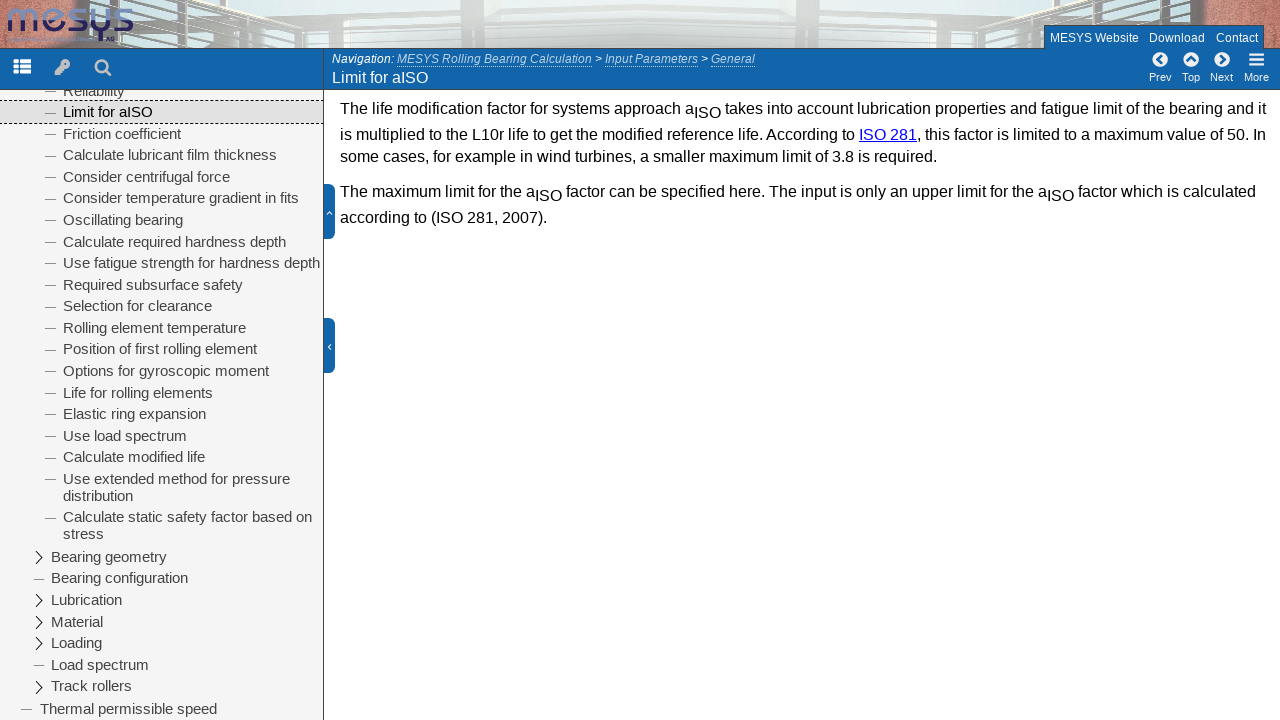

--- FILE ---
content_type: text/html
request_url: https://www.mesys.ag/manual/limit_for_aiso.html
body_size: 11839
content:
<!DOCTYPE html>
<html lang="en-us">
	<head>
	<!-- Help+Manual Premium Pack 5.0.4 (c) 2015-2023 by Tim Green all rights reserved -->
	<title>Limit for aISO</title>
	<meta http-equiv="X-UA-Compatible" content="IE=edge" />
	<meta name="viewport" id="pageviewport" content="width=device-width, initial-scale=1, maximum-scale=1, minimum-scale=1, user-scalable=yes, minimal-ui" />
	<meta name="apple-mobile-web-app-capable" content="yes" />
	<meta name="apple-mobile-web-app-status-bar-style" content="black" />
	<meta name="mobile-web-app-capable" content="yes" />
	<meta http-equiv="Pragma" content="no-cache" />
	<meta http-equiv="Expires" content="-1" />
	<meta http-equiv="cache-control" content="no-cache" />	
	<meta http-equiv="Content-Type" content="text/html" charset="UTF-8" />
	<meta name="generator" content="Help+Manual" />
	<meta name="keywords" content="aISO" />
	<meta name="description" content="The life modification factor for systems approach aISO takes into account lubrication properties and fatigue limit of the bearing and it is multiplied to the L10r life to get..." />
	<meta name="ZOOMIMAGE" content="./images/zoomimage.jpg" />
	<meta name="author" content="MESYS AG" />
	<meta name="msapplication-tap-highlight" content="no" />
<link rel="shortcut icon" href="favicon.ico" />
	<link type="text/css" href="./css/hmprojectstyles.css" rel="stylesheet" />
	<link id="customstylesheet" type="text/css" href="./css/custom_topic_styles.css" rel="stylesheet" />
	<script type="text/javascript">
/*! Help+Manual WebHelp 3 Script functions
Copyright (c) 2015-2023 by Tim Green. All rights reserved. Contact: https://www.helpandmanual.com
*/
		var pageName = "mainPage";

		// Domain error check
		(function(){
			let domcheck = "".replace(/ /g,"");
			if (domcheck == "") return;
			else {
				let thisdomain = window.location.protocol + "//" + window.location.hostname + (location.port !== "" && location.port !== "0" ? ":" + location.port : ""),
				domarray = domcheck.split(",");
				if (!domarray.includes(thisdomain)) {
					alert("Security error! Your skin is configured for cross-domain embedding and access on this site is not permitted. Only these domains are currently allowed:\r\n\r\n" + domcheck.replace(/,/g,"\r\n") + "\r\n\r\nYou must either add\r\n\r\n" + thisdomain + "\r\n\r\nto the EMBEDDED_DOMAINS variable in your skin or delete all the domains stored there for single-domain access.");
					return;
				}
				
			}
		})();
		
		var hmDevice = {
		
		mobileSleepReload: true,
		// Unique project ID
		compilehash: (function () {
		var outVal = 0, t="MESYS Calculation SoftwareUser-defined Project ID";
		for (var x = 0; x < t.length; x++) {
			outVal = outVal + (t.charCodeAt(x)*(x+2));
		}
		return (outVal*697).toString(32) + "_";
		})(),
		
		// Cookies
		hmSetCookie: function(cname, cvalue, exdays) {
			var expires = "";
			if (exdays) {
				var d = new Date();
				d.setTime(d.getTime() + (exdays*24*60*60*1000));
				expires = "expires="+d.toGMTString();
			}
			document.cookie = cname + "=" + cvalue + ";" + expires + ";";
		},

		hmGetCookie: function(cname) {
			var name = cname + "=";
			var ca = document.cookie.split(';');
			for(var i=0; i<ca.length; i++) {
				var c = ca[i];
				while (c.charAt(0)==' ') c = c.substring(1);
				if (c.indexOf(name) != -1) return c.substring(name.length, c.length);
			}
			return "";
		},
		
		hmDeleteCookie: function(cname) {
			var name = cname + "=";
			document.cookie = name + "; expires=Thu, 01 Jan 1970 00:00:00 UTC;";
		}
	
	};
	// Session Variables
	// Test that storage is both available and accessible (looking at you, Safari!)
	var storageOK = (function(){
		var gotStorage = typeof(Storage) === "object" && typeof(localStorage) === "object" && typeof(sessionStorage) === "object";
		if (gotStorage) {
			try {
				localStorage.setItem('testStorage',1);
				localStorage.removeItem('testStorage');
				gotStorage = true;
			}
			catch(e) {
			gotStorage = false;
			}
		}
		return gotStorage;
		})();
		
	var sessionVariable = {
		localS: storageOK,
		
		fxVal: function(v) {
			return decodeURIComponent(v);
		},
		
		setPV: function(sVar,sVal) {
			if (this.localS) {
				localStorage.setItem(hmDevice.compilehash + sVar,this.fxVal(sVal));
			} else
				hmDevice.hmSetCookie(hmDevice.compilehash + sVar,this.fxVal(sVal),365);	
		},
		setSV: function(sVar,sVal) {
			if (this.localS)
				sessionStorage.setItem(hmDevice.compilehash + sVar,this.fxVal(sVal));
			else
				hmDevice.hmSetCookie(hmDevice.compilehash + sVar,this.fxVal(sVal),false);
		},
		getPV: function(sVar) {
			if (this.localS) {
				if (typeof(localStorage.getItem(hmDevice.compilehash + sVar)) !== "undefined")
					return localStorage.getItem(hmDevice.compilehash + sVar);
				else return null;
			} else 
				return hmDevice.hmGetCookie(hmDevice.compilehash + sVar);
		},
		getSV: function(sVar) {
			if (this.localS) {
				if (typeof(sessionStorage.getItem(hmDevice.compilehash + sVar)) !== "undefined")
					return sessionStorage.getItem(hmDevice.compilehash + sVar);
				else return null;
			} else 
				return hmDevice.hmGetCookie(hmDevice.compilehash + sVar);
		},
		deletePV: function(sVar) {
			if (this.localS)
				localStorage.removeItem(hmDevice.compilehash + sVar);
			else
				hmDevice.hmDeleteCookie(hmDevice.compilehash + sVar);
		},
		deleteSV: function(sVar) {
			if (this.localS)
				sessionStorage.removeItem(hmDevice.compilehash + sVar);
			else
				hmDevice.hmDeleteCookie(hmDevice.compilehash + sVar);
		}
	},
	hmFlags = {
		skinType: "flat"
	};	
	
	/* UI Location */
	hmDevice.page = "topicpage";
	hmDevice.baseFontSize = 100;
	hmDevice.fontChangeMax = 20;
	
	/* GA Active */
	hmDevice.GAactive = true;
	
	/* Source Checks */
	hmDevice.agent = navigator.userAgent.toLowerCase();
	hmDevice.embedded = (self != top);
	hmDevice.Xdomain = (function(){try { return parent.location.hostname.length < 0 } catch(err) { return true;}})();
	hmDevice.platform = navigator.platform.toLowerCase();
	hmDevice.ipad = /ipad/.test(hmDevice.platform);
	hmDevice.iphone = /iphone/.test(hmDevice.platform);
	hmDevice.winphone7 =  (/windows phone os [7]\.\d\d??; .*?trident\/[5]\.\d\d??; iemobile\/9/.test(hmDevice.agent));
	hmDevice.winphone = (/windows phone [89]\.\d\d??; .*?trident\/[67]\.\d\d??;.*?touch; /.test(hmDevice.agent));
	hmDevice.w8desktop = (/windows nt 6\.[2345]|windows nt 10\.[0123456]/m.test(hmDevice.agent));
	hmDevice.msBrowser = (/edge|trident/m.test(hmDevice.agent));
	hmDevice.w8metro = (function(){var supported = true; 
				try {new ActiveXObject("htmlfile");} catch(e) {supported = false;} 
				return (!supported && hmDevice.w8desktop && hmDevice.msBrowser)})();
	hmDevice.touch = !!(('ontouchstart' in window && !window.opera) || ('msmaxtouchppoints' in window.navigator) || ('maxtouchppoints' in window.navigator) || (navigator.maxTouchPoints > 0) || (navigator.msMaxTouchPoints > 0));
	// Treat all Windows 8 devices as desktops unless in metro mode with touch
	hmDevice.tb = (/tablet/.test(hmDevice.agent) && (!/trident/.test(hmDevice.agent) || (hmDevice.w8metro && hmDevice.touch)));
	hmDevice.goodandroid = (/android.+?applewebkit\/(?:(?:537\.(?:3[6-9]|[4-9][0-9]))|(?:53[8-9]\.[0-9][0-9])|(?:54[0-9]\.[0-9][0-9]))|android.+?gecko\/[345][0-9]\.\d{1,2} firefox/.test(hmDevice.agent));
	hmDevice.deadandroid = (/android.+?applewebkit\/(?:53[0-6]\.\d{1,2})|firefox\/[0-2]\d\.\d{1,2}/.test(hmDevice.agent));
	hmDevice.android = (/android/.test(hmDevice.agent) && !hmDevice.deadandroid);
	hmDevice.mb = /mobi|mobile/.test(hmDevice.agent);
	
	/* Main Checks */
	hmDevice.phone = (hmDevice.mb && !hmDevice.ipad && !hmDevice.tb);
	hmDevice.tablet = (hmDevice.ipad || hmDevice.tb || (!hmDevice.phone && hmDevice.android));
	hmDevice.aspectRatio = (screen.height / screen.width > 1 ? screen.height / screen.width : screen.width / screen.height).toFixed(2);
	hmDevice.narrowTablet = (hmDevice.tablet && hmDevice.aspectRatio > 1.4);
	hmDevice.desktop = ((!hmDevice.tablet && !hmDevice.phone));
	hmDevice.device = hmDevice.phone ? "phone" : hmDevice.tablet ? "tablet" : hmDevice.desktop ? "desktop" : "default";
	hmDevice.fontSize = hmDevice.phone ? hmDevice.baseFontSize * 1.0 : hmDevice.tablet ? hmDevice.baseFontSize * 1.0 : hmDevice.desktop ? hmDevice.baseFontSize : hmDevice.baseFontSize;
	hmDevice.maxFontSize = hmDevice.fontSize + hmDevice.fontChangeMax;
	hmDevice.minFontSize = hmDevice.fontSize - hmDevice.fontChangeMax;

	if (hmDevice.device !== sessionVariable.getPV("hmDevice")) {
		sessionVariable.setPV("hmDevice", hmDevice.device);
		sessionVariable.setPV("hmFontSize",hmDevice.fontSize.toString());
		} else {
			var tempSize = sessionVariable.getPV("hmFontSize");
			if (tempSize !== null)
				hmDevice.fontSize = parseInt(tempSize,10);
			else
				sessionVariable.setPV("hmFontSize",hmDevice.fontSize.toString());
		}
		
	/* Main Stylesheet */
	hmDevice.cssfile = document.createElement('link');
	hmDevice.cssfile.rel = 'stylesheet';
	hmDevice.cssfile.type = 'text/css';
	hmDevice.cssfile.href = hmDevice.phone ? "./css/hmwebhelp_main_phone.css" : hmDevice.tablet ? "./css/hmwebhelp_main_tablet.css" : hmDevice.desktop ? "./css/hmwebhelp_main_desktop.css" : "./css/hmwebhelp_main_default.css";
	document.getElementsByTagName('head')[0].appendChild(hmDevice.cssfile);

	// Expand to full width of container frame if help is embedded in another page
	if (hmDevice.embedded && hmDevice.desktop) {
		let embedStyle = document.createElement("style");
			embedStyle.type = "text/css";
			embedStyle.appendChild(document.createTextNode("div#helpwrapper {max-width: 100% !important}"));
			document.getElementsByTagName("head")[0].appendChild(embedStyle);
	}

	hmDevice.pageStylesheet = "./css/hmprojectstyles.css";
	var hmSearchActive = true,
		hmIndexActive = true;
	</script>
	<style type="text/css">
	.svgsprite{display:none;}
	div#noscript {display: none;}
	</style> 
	<style id="livestyles" type="text/css"></style>
	<noscript><style type="text/css">
	div#pagewrapper {display: none;}
	div#fouc {display: none;}
	div#noscript {
		display: block;
		position: absolute;
		top: 0; right: 0; bottom: 0; left: 0;
		border: 1rem solid grey;
		background-color: #eaeaea;
		}
	h2#noscriptwarning {
		text-align: center;
		position: relative;
		top: 35%;
		color: #333333;
	}
	</style>
	</noscript>													  
	<link rel="canonical" href="https://www.mesys.ag/manual/limit_for_aiso.html" />
	<script id="jqscript" type="text/javascript"></script>
</head>
<body>
<!--ZOOMSTOP-->
<svg version="1.1" xmlns="http://www.w3.org/2000/svg" style="display: none;">
<defs>
<g class="svgsprite" id="th-list" width="32" height="32" viewBox="0 0 32 32">
<path d="M9.152 22.272v3.456q0 0.704-0.512 1.184t-1.216 0.512h-5.696q-0.736 0-1.216-0.512t-0.512-1.184v-3.456q0-0.704 0.512-1.216t1.216-0.48h5.696q0.704 0 1.216 0.48t0.512 1.216zM9.152 13.152v3.424q0 0.704-0.512 1.216t-1.216 0.48h-5.696q-0.736 0-1.216-0.48t-0.512-1.216v-3.424q0-0.736 0.512-1.216t1.216-0.512h5.696q0.704 0 1.216 0.512t0.512 1.216zM32 22.272v3.456q0 0.704-0.512 1.184t-1.216 0.512h-17.12q-0.736 0-1.216-0.512t-0.512-1.184v-3.456q0-0.704 0.512-1.216t1.216-0.48h17.12q0.736 0 1.216 0.48t0.512 1.216zM9.152 4v3.424q0 0.704-0.512 1.216t-1.216 0.512h-5.696q-0.736 0-1.216-0.512t-0.512-1.216v-3.424q0-0.704 0.512-1.216t1.216-0.512h5.696q0.704 0 1.216 0.512t0.512 1.216zM32 13.152v3.424q0 0.704-0.512 1.216t-1.216 0.48h-17.12q-0.736 0-1.216-0.48t-0.512-1.216v-3.424q0-0.736 0.512-1.216t1.216-0.512h17.12q0.736 0 1.216 0.512t0.512 1.216zM32 4v3.424q0 0.704-0.512 1.216t-1.216 0.512h-17.12q-0.736 0-1.216-0.512t-0.512-1.216v-3.424q0-0.704 0.512-1.216t1.216-0.512h17.12q0.736 0 1.216 0.512t0.512 1.216z"></path>
	</g>	
<g class="svgsprite" id="key-inv" width="30" height="32" viewBox="0 0 30 32">
<path d="M20.256 1.696q3.68 0 6.304 2.624t2.592 6.304-2.592 6.304-6.336 2.624q-0.896 0-1.632-0.16l-0.16 0.16v3.584h-3.584v3.552h-3.552v3.616h-10.72v-7.168l10.88-10.88q-0.16-0.736-0.16-1.664 0-3.68 2.624-6.272t6.336-2.624zM20.256 12.416q0.704 0 1.248-0.512t0.512-1.312-0.512-1.248-1.28-0.512q-0.768 0-1.28 0.544t-0.512 1.216q0 0.768 0.544 1.312t1.28 0.512z"></path>
	</g>
<g class="svgsprite" id="search" width="30" height="32" viewBox="0 0 30 32">
<path d="M20.576 14.848q0-3.296-2.368-5.632t-5.632-2.368-5.664 2.368-2.336 5.632 2.336 5.664 5.664 2.336 5.632-2.336 2.368-5.664zM29.728 29.728q0 0.928-0.704 1.6t-1.6 0.672q-0.96 0-1.6-0.672l-6.112-6.112q-3.2 2.208-7.136 2.208-2.56 0-4.896-0.992t-4-2.688-2.688-4-0.992-4.896 0.992-4.864 2.688-4.032 4-2.688 4.896-0.992 4.864 0.992 4.032 2.688 2.688 4.032 0.992 4.864q0 3.936-2.208 7.136l6.112 6.112q0.672 0.672 0.672 1.632z"></path>
	</g>
<g class="svgsprite" id="draghandle" width="30" height="32" viewBox="0 0 30 32">
    <path d="M21.482,17.037v-4.977h-8.877V4.977h8.877V0L30,8.519L21.482,17.037z M0,22.2l8.518,8.519v-4.977h8.877v-7.084H8.518v-4.977
	L0,22.2z"></path>
	</g>
<g class="svgsprite" id="draghandle_r" width="30" height="32" viewBox="0 0 30 32">
    <path d="M10,6L8.59,7.41,13.17,12l-4.58,4.59L10,18l6,-6z"></path>
  </g>
<g class="svgsprite" id="draghandle_l" width="30" height="32" viewBox="0 0 30 32">
    <path d="M15.41,7.41L14,6l-6,6,6,6,1.41,-1.41L10.83,12z"></path>
  </g>
<g class="svgsprite" id="toolbar_close" width="30" height="30" viewBox="0 0 30 30">
    <path d="M16.295 15.705C16.295 15.705 17.705 14.295 17.705 14.295C17.705 14.295 11.705 8.295 11.705 8.295C11.705 8.295 5.705 14.295 5.705 14.295C5.705 14.295 7.115 15.705 7.115 15.705C7.115 15.705 11.705 11.125 11.705 11.125C11.705 11.125 16.295 15.705 16.295 15.705"></path>
  </g>
<g class="svgsprite" id="toolbar_open" width="30" height="30" viewBox="0 0 30 30">
    <path d="M7.115 8.295C7.115 8.295 5.705 9.705 5.705 9.705C5.705 9.705 11.705 15.705 11.705 15.705C11.705 15.705 17.705 9.705 17.705 9.705C17.705 9.705 16.295 8.295 16.295 8.295C16.295 8.295 11.705 12.875 11.705 12.875C11.705 12.875 7.115 8.295 7.115 8.295"></path>
  </g>
<g class="svgsprite" id="toolbar_updown_icon" width="30" height="30" viewBox="0 0 30 30">
    <path d="M17.038,8.518h-4.977v8.879l-7.084-0.002V8.518H0L8.519,0L17.038,8.518z M22.2,30l8.519-8.518h-4.977v-8.877l-7.084-0.002
	v8.879h-4.977L22.2,30z"></path>
  </g>
<g class="svgsprite" id="angle-circled-left" width="27" height="32" viewBox="0 0 27 32">
<path d="M16.224 24.896l1.824-1.792q0.352-0.352 0.352-0.832t-0.352-0.8l-5.472-5.472 5.472-5.472q0.352-0.352 0.352-0.8t-0.352-0.832l-1.824-1.792q-0.32-0.352-0.8-0.352t-0.8 0.352l-8.096 8.096q-0.352 0.32-0.352 0.8t0.352 0.8l8.096 8.096q0.352 0.352 0.8 0.352t0.8-0.352zM27.424 16q0 3.744-1.824 6.88t-4.992 4.992-6.88 1.856-6.912-1.856-4.96-4.992-1.856-6.88 1.856-6.88 4.96-4.992 6.912-1.856 6.88 1.856 4.992 4.992 1.824 6.88z"></path>
	</g>
<g class="svgsprite" id="angle-circled-up" width="27" height="32" viewBox="0 0 27 32">
<path d="M20.8 20.352l1.824-1.824q0.352-0.352 0.352-0.8t-0.352-0.832l-8.096-8.096q-0.352-0.32-0.8-0.32t-0.832 0.32l-8.096 8.096q-0.32 0.352-0.32 0.832t0.32 0.8l1.824 1.824q0.352 0.32 0.8 0.32t0.8-0.32l5.504-5.504 5.472 5.504q0.352 0.32 0.8 0.32t0.8-0.32zM27.424 16q0 3.744-1.824 6.88t-4.992 4.992-6.88 1.856-6.912-1.856-4.96-4.992-1.856-6.88 1.856-6.88 4.96-4.992 6.912-1.856 6.88 1.856 4.992 4.992 1.824 6.88z"></path>
	</g>
<g class="svgsprite" id="angle-circled-right" width="27" height="32" viewBox="0 0 27 32">
<path d="M12.8 24.896l8.096-8.096q0.352-0.352 0.352-0.8t-0.352-0.8l-8.096-8.096q-0.32-0.352-0.8-0.352t-0.8 0.352l-1.824 1.792q-0.352 0.352-0.352 0.832t0.352 0.8l5.472 5.472-5.472 5.472q-0.352 0.352-0.352 0.8t0.352 0.832l1.824 1.792q0.352 0.352 0.8 0.352t0.8-0.352zM27.424 16q0 3.744-1.824 6.88t-4.992 4.992-6.88 1.856-6.912-1.856-4.96-4.992-1.856-6.88 1.856-6.88 4.96-4.992 6.912-1.856 6.88 1.856 4.992 4.992 1.824 6.88z"></path>
	</g>
<g class="svgsprite" id="menu" width="27" height="32" viewBox="0 0 27 32">
    <path d="M27.424 24v2.272q0 0.48-0.32 0.8t-0.832 0.352h-25.12q-0.48 0-0.8-0.352t-0.352-0.8v-2.272q0-0.48 0.352-0.8t0.8-0.352h25.12q0.48 0 0.832 0.352t0.32 0.8zM27.424 14.848v2.304q0 0.448-0.32 0.8t-0.832 0.32h-25.12q-0.48 0-0.8-0.32t-0.352-0.8v-2.304q0-0.448 0.352-0.8t0.8-0.32h25.12q0.48 0 0.832 0.32t0.32 0.8zM27.424 5.728v2.272q0 0.48-0.32 0.8t-0.832 0.352h-25.12q-0.48 0-0.8-0.352t-0.352-0.8v-2.272q0-0.48 0.352-0.832t0.8-0.32h25.12q0.48 0 0.832 0.32t0.32 0.832z"></path>
  </g>
<g class="svgsprite" id="collapse" width="27" height="32" viewBox="0 0 27 32">
<path d="M20.448 19.936q-0.32 0.64-1.024 0.64h-11.424q-0.704 0-1.024-0.64-0.32-0.608 0.096-1.184l5.728-8q0.32-0.48 0.928-0.48t0.928 0.48l5.696 8q0.416 0.576 0.096 1.184zM22.848 24.576v-17.152q0-0.224-0.16-0.384t-0.416-0.192h-17.12q-0.224 0-0.416 0.192t-0.16 0.384v17.152q0 0.224 0.16 0.384t0.416 0.192h17.12q0.256 0 0.416-0.192t0.16-0.384zM27.424 7.424v17.152q0 2.112-1.504 3.616t-3.648 1.536h-17.12q-2.144 0-3.648-1.536t-1.504-3.616v-17.152q0-2.112 1.504-3.616t3.648-1.536h17.12q2.144 0 3.648 1.536t1.504 3.616z"></path>
	</g>
<g class="svgsprite" id="expand" width="27" height="32" viewBox="0 0 27 32">
<path d="M20.448 12.064q0.32 0.608-0.096 1.152l-5.696 8q-0.352 0.512-0.928 0.512t-0.928-0.512l-5.728-8q-0.416-0.544-0.096-1.152 0.32-0.64 1.024-0.64h11.424q0.704 0 1.024 0.64zM22.848 24.576v-17.152q0-0.224-0.16-0.384t-0.416-0.192h-17.12q-0.224 0-0.416 0.192t-0.16 0.384v17.152q0 0.224 0.16 0.384t0.416 0.192h17.12q0.256 0 0.416-0.192t0.16-0.384zM27.424 7.424v17.152q0 2.112-1.504 3.616t-3.648 1.536h-17.12q-2.144 0-3.648-1.536t-1.504-3.616v-17.152q0-2.112 1.504-3.616t3.648-1.536h17.12q2.144 0 3.648 1.536t1.504 3.616z"></path>
	</g>
<g class="svgsprite" id="eye" width="32" height="32" viewBox="0 0 32 32">
<path d="M29.728 17.152q-2.72-4.224-6.816-6.304 1.088 1.856 1.088 4 0 3.328-2.336 5.664t-5.664 2.336-5.664-2.336-2.336-5.664q0-2.144 1.088-4-4.096 2.080-6.816 6.304 2.4 3.648 5.984 5.824t7.744 2.176 7.744-2.176 5.984-5.824zM16.864 10.272q0-0.352-0.256-0.608t-0.608-0.224q-2.24 0-3.84 1.6t-1.6 3.808q0 0.352 0.256 0.608t0.608 0.256 0.608-0.256 0.256-0.608q0-1.536 1.088-2.624t2.624-1.088q0.352 0 0.608-0.256t0.256-0.608zM32 17.152q0 0.608-0.352 1.216-2.496 4.128-6.72 6.592t-8.928 2.464-8.928-2.464-6.72-6.592q-0.352-0.608-0.352-1.216t0.352-1.248q2.496-4.096 6.72-6.56t8.928-2.496 8.928 2.496 6.72 6.56q0.352 0.64 0.352 1.248z"></path>
	</g>
<g class="svgsprite" id="eye-off" width="32" height="32" viewBox="0 0 32 32">
<path d="M9.92 23.84l1.376-2.528q-1.536-1.12-2.432-2.816t-0.864-3.648q0-2.144 1.088-4-4.096 2.080-6.816 6.304 3.008 4.608 7.648 6.688zM16.864 10.272q0-0.352-0.256-0.608t-0.608-0.224q-2.24 0-3.84 1.6t-1.6 3.808q0 0.352 0.256 0.608t0.608 0.256 0.608-0.256 0.256-0.608q0-1.536 1.088-2.624t2.624-1.088q0.352 0 0.608-0.256t0.256-0.608zM23.328 6.88q0 0.128 0 0.16-1.888 3.36-5.632 10.112t-5.632 10.112l-0.896 1.6q-0.16 0.288-0.48 0.288-0.224 0-2.4-1.248-0.288-0.192-0.288-0.512 0-0.224 0.8-1.568-2.56-1.152-4.704-3.072t-3.744-4.384q-0.352-0.544-0.352-1.216t0.352-1.248q2.752-4.192 6.784-6.624t8.864-2.432q1.6 0 3.2 0.32l0.992-1.728q0.16-0.288 0.48-0.288 0.096 0 0.32 0.096t0.576 0.288 0.576 0.32 0.576 0.32 0.32 0.224q0.288 0.16 0.288 0.48zM24 14.848q0 2.496-1.408 4.544t-3.744 2.944l5.024-8.992q0.128 0.832 0.128 1.504zM32 17.152q0 0.608-0.352 1.216-0.704 1.152-1.952 2.592-2.688 3.072-6.208 4.768t-7.488 1.696l1.312-2.368q3.808-0.32 7.008-2.432t5.408-5.472q-2.080-3.2-5.056-5.248l1.12-2.016q1.696 1.152 3.264 2.752t2.592 3.264q0.352 0.608 0.352 1.248z"></path>
	</g>
<g class="svgsprite" id="link" width="30" height="32" viewBox="0 0 30 32">
<path d="M25.984 21.728q0-0.736-0.48-1.216l-3.712-3.712q-0.512-0.512-1.216-0.512-0.768 0-1.28 0.576 0.032 0.032 0.32 0.32t0.384 0.384 0.288 0.352 0.224 0.448 0.064 0.48q0 0.736-0.512 1.216t-1.216 0.512q-0.256 0-0.48-0.064t-0.448-0.224-0.352-0.288-0.384-0.384-0.32-0.32q-0.608 0.544-0.608 1.28t0.512 1.216l3.68 3.712q0.48 0.48 1.216 0.48 0.704 0 1.216-0.48l2.624-2.592q0.48-0.512 0.48-1.184zM13.44 9.12q0-0.704-0.48-1.216l-3.68-3.68q-0.512-0.512-1.216-0.512t-1.216 0.48l-2.624 2.624q-0.512 0.48-0.512 1.184t0.512 1.216l3.712 3.712q0.48 0.48 1.216 0.48t1.28-0.544q-0.064-0.064-0.352-0.352t-0.384-0.384-0.256-0.32-0.224-0.448-0.064-0.512q0-0.704 0.48-1.216t1.216-0.48q0.288 0 0.512 0.064t0.448 0.224 0.32 0.256 0.384 0.384 0.352 0.352q0.576-0.544 0.576-1.312zM29.44 21.728q0 2.144-1.536 3.616l-2.624 2.592q-1.472 1.504-3.616 1.504-2.176 0-3.648-1.536l-3.68-3.68q-1.472-1.504-1.472-3.648 0-2.176 1.568-3.712l-1.568-1.568q-1.536 1.568-3.712 1.568-2.144 0-3.648-1.504l-3.712-3.712q-1.504-1.504-1.504-3.648t1.504-3.616l2.624-2.624q1.504-1.472 3.648-1.472t3.648 1.504l3.648 3.712q1.504 1.472 1.504 3.616 0 2.208-1.568 3.744l1.568 1.568q1.536-1.568 3.712-1.568 2.144 0 3.648 1.504l3.712 3.712q1.504 1.504 1.504 3.648z"></path>
	</g>
<g class="svgsprite" id="mail-alt" width="32" height="32" viewBox="0 0 32 32">
<path d="M32 12.672v14.176q0 1.184-0.832 2.016t-2.016 0.864h-26.304q-1.152 0-2.016-0.864t-0.832-2.016v-14.176q0.8 0.896 1.792 1.568 6.464 4.384 8.896 6.144 1.024 0.768 1.632 1.184t1.696 0.864 1.952 0.416h0.064q0.896 0 1.952-0.416t1.696-0.864 1.632-1.184q3.040-2.176 8.896-6.144 1.024-0.704 1.792-1.568zM32 7.424q0 1.408-0.864 2.688t-2.176 2.208q-6.72 4.672-8.384 5.792-0.16 0.128-0.736 0.544t-0.96 0.704-0.928 0.576-1.056 0.48-0.864 0.16h-0.064q-0.384 0-0.864-0.16t-1.056-0.48-0.928-0.576-0.96-0.704-0.736-0.544q-1.632-1.12-4.704-3.232t-3.648-2.56q-1.12-0.736-2.080-2.048t-0.992-2.464q0-1.376 0.736-2.304t2.112-0.928h26.304q1.152 0 1.984 0.832t0.864 2.016z"></path>
	</g>
<g class="svgsprite" id="print" width="30" height="32" viewBox="0 0 30 32">
<path d="M6.848 27.424h16v-4.576h-16v4.576zM6.848 16h16v-6.848h-2.848q-0.704 0-1.216-0.512t-0.512-1.216v-2.848h-11.424v11.424zM27.424 17.152q0-0.48-0.32-0.8t-0.832-0.352-0.8 0.352-0.32 0.8 0.32 0.8 0.8 0.32 0.832-0.32 0.32-0.8zM29.728 17.152v7.424q0 0.224-0.192 0.384t-0.384 0.192h-4v2.848q0 0.704-0.512 1.216t-1.216 0.512h-17.152q-0.704 0-1.184-0.512t-0.512-1.216v-2.848h-4q-0.224 0-0.416-0.192t-0.16-0.384v-7.424q0-1.408 1.024-2.432t2.4-0.992h1.152v-9.728q0-0.704 0.512-1.216t1.184-0.512h12q0.736 0 1.6 0.384t1.344 0.832l2.72 2.72q0.48 0.512 0.864 1.376t0.352 1.568v4.576h1.12q1.44 0 2.432 0.992t1.024 2.432z"></path>
	</g>
<g class="svgsprite" id="resize-full" width="27" height="32" viewBox="0 0 27 32">
<path d="M13.472 18.848q0 0.256-0.16 0.416l-5.92 5.92 2.56 2.592q0.32 0.32 0.32 0.8t-0.32 0.8-0.8 0.352h-8q-0.48 0-0.8-0.352t-0.352-0.8v-8q0-0.48 0.352-0.8t0.8-0.352 0.8 0.352l2.56 2.56 5.92-5.92q0.192-0.192 0.416-0.192t0.416 0.192l2.048 2.016q0.16 0.192 0.16 0.416zM27.424 3.424v8q0 0.48-0.32 0.8t-0.832 0.352-0.8-0.352l-2.56-2.56-5.92 5.92q-0.192 0.192-0.416 0.192t-0.416-0.192l-2.048-2.016q-0.16-0.192-0.16-0.416t0.16-0.416l5.952-5.92-2.592-2.592q-0.32-0.32-0.32-0.8t0.32-0.8 0.8-0.352h8q0.48 0 0.832 0.352t0.32 0.8z"></path>
	</g>
<g class="svgsprite" id="resize-small" width="27" height="32" viewBox="0 0 27 32">
<path d="M13.728 17.152v8q0 0.448-0.352 0.8t-0.8 0.32-0.8-0.32l-2.592-2.592-5.92 5.952q-0.16 0.16-0.416 0.16t-0.416-0.16l-2.016-2.048q-0.192-0.16-0.192-0.416t0.192-0.416l5.92-5.92-2.56-2.56q-0.352-0.352-0.352-0.8t0.352-0.8 0.8-0.352h8q0.448 0 0.8 0.352t0.352 0.8zM27.2 5.152q0 0.224-0.192 0.416l-5.92 5.92 2.56 2.56q0.352 0.352 0.352 0.8t-0.352 0.8-0.8 0.352h-8q-0.448 0-0.8-0.352t-0.32-0.8v-8q0-0.448 0.32-0.8t0.8-0.32 0.8 0.32l2.592 2.592 5.92-5.952q0.192-0.16 0.416-0.16t0.416 0.16l2.016 2.048q0.192 0.16 0.192 0.416z"></path>
	</g>
<g class="svgsprite" id="share" width="27" height="32" viewBox="0 0 27 32">
<path d="M21.728 18.272q2.368 0 4.032 1.696t1.664 4.032-1.664 4.032-4.032 1.696-4.064-1.696-1.664-4.032q0-0.224 0.032-0.608l-6.432-3.2q-1.632 1.536-3.872 1.536-2.4 0-4.064-1.696t-1.664-4.032 1.664-4.032 4.064-1.696q2.24 0 3.872 1.536l6.432-3.2q-0.032-0.384-0.032-0.608 0-2.368 1.664-4.032t4.064-1.696 4.032 1.696 1.664 4.032-1.664 4.032-4.032 1.696q-2.272 0-3.904-1.536l-6.432 3.2q0.032 0.384 0.032 0.608t-0.032 0.608l6.432 3.2q1.632-1.536 3.904-1.536z"></path>
	</g>
<g class="svgsprite" id="text-height" width="32" height="32" viewBox="0 0 32 32">
<path d="M31.136 25.152q0.608 0 0.768 0.32t-0.192 0.8l-2.272 2.88q-0.352 0.48-0.864 0.48t-0.864-0.48l-2.272-2.88q-0.352-0.48-0.192-0.8t0.736-0.32h1.44v-18.304h-1.44q-0.576 0-0.736-0.32t0.192-0.8l2.272-2.88q0.352-0.48 0.864-0.48t0.864 0.48l2.272 2.88q0.352 0.48 0.192 0.8t-0.768 0.32h-1.408v18.304h1.408zM1.44 2.304l0.96 0.48q0.224 0.096 3.776 0.096 0.8 0 2.368-0.032t2.336-0.032q0.672 0 1.92 0t1.92 0h5.248q0.096 0 0.384 0t0.352 0 0.288-0.032 0.32-0.16 0.256-0.32l0.768-0.032q0.064 0 0.224 0.032t0.256 0q0.032 1.984 0.032 5.984 0 1.44-0.064 1.952-0.704 0.256-1.216 0.32-0.448-0.768-0.992-2.272-0.032-0.16-0.192-0.864t-0.256-1.312-0.128-0.64q-0.096-0.128-0.224-0.224t-0.256-0.096-0.256-0.032-0.32-0.032-0.288 0.032q-0.288 0-1.184-0.032t-1.344 0-1.12 0.032-1.28 0.128q-0.16 1.44-0.128 2.4 0 1.696 0.032 6.944t0.032 8.128q0 0.288-0.032 1.28t0 1.632 0.224 1.216q0.704 0.384 2.208 0.768t2.144 0.672q0.064 0.704 0.064 0.896 0 0.256-0.032 0.512l-0.608 0.032q-1.376 0.032-3.904-0.16t-3.68-0.16q-0.896 0-2.72 0.16t-2.688 0.16q-0.064-0.928-0.064-0.928v-0.16q0.288-0.48 1.088-0.768t1.76-0.544 1.408-0.48q0.32-0.736 0.32-6.816 0-1.824-0.032-5.44t-0.064-5.408v-2.080q0-0.032 0-0.288t0.032-0.448-0.032-0.448-0.064-0.416-0.096-0.256q-0.192-0.224-2.88-0.224-0.576 0-1.664 0.224t-1.408 0.48q-0.352 0.224-0.608 1.28t-0.576 1.984-0.768 0.96q-0.736-0.48-0.992-0.8v-6.816z"></path>
	</g>
<g class="svgsprite" id="list-bullet" width="32" height="32" viewBox="0 0 32 32">
<path d="M6.848 25.152q0 1.408-0.992 2.432t-2.432 0.992-2.432-0.992-0.992-2.432 0.992-2.432 2.432-0.992 2.432 0.992 0.992 2.432zM6.848 16q0 1.44-0.992 2.432t-2.432 0.992-2.432-0.992-0.992-2.432 0.992-2.432 2.432-0.992 2.432 0.992 0.992 2.432zM32 23.424v3.424q0 0.224-0.16 0.416t-0.416 0.16h-21.696q-0.256 0-0.416-0.16t-0.16-0.416v-3.424q0-0.224 0.16-0.384t0.416-0.192h21.696q0.224 0 0.416 0.192t0.16 0.384zM6.848 6.848q0 1.44-0.992 2.432t-2.432 0.992-2.432-0.992-0.992-2.432 0.992-2.432 2.432-0.992 2.432 0.992 0.992 2.432zM32 14.272v3.456q0 0.224-0.16 0.384t-0.416 0.16h-21.696q-0.256 0-0.416-0.16t-0.16-0.384v-3.456q0-0.224 0.16-0.384t0.416-0.16h21.696q0.224 0 0.416 0.16t0.16 0.384zM32 5.152v3.424q0 0.224-0.16 0.384t-0.416 0.192h-21.696q-0.256 0-0.416-0.192t-0.16-0.384v-3.424q0-0.256 0.16-0.416t0.416-0.16h21.696q0.224 0 0.416 0.16t0.16 0.416z"></path>
	</g>
<g class="svgsprite" id="ok" width="32" height="32" viewBox="0 0 32 32">
<path d="M29.824 10.112q0 0.704-0.48 1.216l-15.36 15.36q-0.512 0.48-1.216 0.48t-1.216-0.48l-8.896-8.896q-0.48-0.512-0.48-1.216t0.48-1.216l2.432-2.432q0.512-0.512 1.216-0.512t1.216 0.512l5.248 5.28 11.712-11.744q0.512-0.512 1.216-0.512t1.216 0.512l2.432 2.432q0.48 0.512 0.48 1.216z"></path>
	</g>
<g class="svgsprite" id="ok-squared" width="27" height="32" viewBox="0 0 27 32">
<path d="M12.224 23.2l10.976-10.976q0.32-0.32 0.32-0.8t-0.32-0.8l-1.824-1.824q-0.352-0.32-0.8-0.32t-0.8 0.32l-8.352 8.352-3.776-3.776q-0.32-0.352-0.8-0.352t-0.8 0.352l-1.824 1.824q-0.32 0.32-0.32 0.8t0.32 0.8l6.4 6.4q0.352 0.32 0.8 0.32t0.8-0.32zM27.424 7.424v17.152q0 2.112-1.504 3.616t-3.648 1.536h-17.12q-2.144 0-3.648-1.536t-1.504-3.616v-17.152q0-2.112 1.504-3.616t3.648-1.536h17.12q2.144 0 3.648 1.536t1.504 3.616z"></path>
	</g>
</defs>
</svg>
<div id="fouc" style="background:#ffffff;position:absolute;top:0;right:0;bottom:0;left:0;z-index:100001;"></div><div id="noscript"><h2 id="noscriptwarning">Please enable JavaScript to view this site.</h2></div>
	<div id="helpwrapper">
	<div id="pagewrapper">
	<div id="toolbar_updown" class="toolwrapper phone">
	<svg id="toolbar_updown_button" alt="Show/Hide Toolbars" viewBox="0 0 30 30"><use xlink:href="#toolbar_updown_icon"></use></svg>
	</div>
	<div id="headerbox_wrapper">
	<div id="headerbox">
<a id="headerlogo" href="https://www.mesys.ag/" title="MESYS Website" target="_blank"></a>
<div id="headerwrapper"><h1 class="page_header phone" id="hm_pageheader">MESYS Calculation Software</h1></div>


<div id="phone_hamburger_icon" class="phone"><svg id="phone_hamburger_mobnav" viewBox="0 0 27 32"><use xlink:href="#menu"></use></svg></div>
	</div>
	<div id="header_menu">
<ul class="topnav">
    <li class="phone"><a href="javascript:hmWebHelp.closeTopNav();" data-target="socialsharing.js" data-path="./js/" data-title="Share This Topic" class="popuplink" title="Share this Topic">Share This Topic</a></li>
	<li class="desk_tablet"><a href="https://www.mesys.ag/" target="_blank" title="Main Page">MESYS Website</a></li>	
    <li> <a href="https://www.mesys.ag/?page_id=1229" target="_blank" title="Download Page">Download</a></li>
    <li> <a href="https://www.mesys.ag/?page_id=1193" target="_blank" title="Contact Page">Contact</a></li>
	<li class="desktop tablet">&nbsp;&nbsp;&nbsp;&nbsp;&nbsp;</li>
</ul>

	</div>
	</div>
	<!-- TOPIC CONTENT -->
	<div id="topicbox">
	<div id="navigationmenu">
	<ul id="hamburgermenu">
	<li id="toggle_fullscreen" class="desktop">
	<svg id="fullscreen_toggle" class="hmbicon" viewBox="0 0 27 32"><use xlink:href="#resize-full"></use></svg>
	<a onclick='hmWebHelp.doFullEmbedWindow(this)' tabindex="0" title="Zoom window">
	<span>Zoom Window Out</span></a>
	</li> 
	<li>
		<svg class="hmbicon" viewBox="0 0 32 32"><use xlink:href="#text-height"></use></svg>
		<a onclick="hmWebHelp.extFuncs('fontSize',[true,'global']);" title="Increase Font Size"> 
		<span>Larger Text</span></a>&nbsp;|&nbsp;<a onclick="hmWebHelp.extFuncs('fontSize',[false,'global']);" title="Decrease Font Size"><span>Smaller Text</span></a>
	</li>
	<li class="desktop" id="showhide_pageheader">
		<svg id="showhide_header_icon" class="hmbicon" viewBox="0 0 27 32"><use xlink:href="#collapse"></use></svg>
		<a title="Hide Page Header">
		<span>Hide Page Header</span></a>
	</li>
	<li class="toggles" id="showhide_toggles">
		<svg id="showhide_toggles_icon" class="hmbicon" viewBox="0 0 32 32"><use xlink:href="#eye"></use></svg>
		<a onclick="hmWebHelp.extFuncs('hmDoToggle',{method: 'hmToggleToggles', obj: {speed: 80}});" title="Show/hide Expanding Text Blocks on Page"> 
		<span>Show Expanding Text</span></a>
	</li>
	<li id="hm_printable_version">
		<svg class="hmbicon" viewBox="0 0 30 32"><use xlink:href="#print"></use></svg>
		<a id="hm_printable_link" href="_hm_print_window.htm?limit_for_aiso.html" onclick="hmWebHelp.hamburgerMenu()" target="hm_print_window" title="Print Current Topic">
		<span>Print Topic</span></a>
	</li>
	<li class="server">
		<svg class="hmbicon" viewBox="0 0 27 32"><use xlink:href="#share"></use></svg>
		<a href="javascript:hmWebHelp.hamburgerMenu()" data-target="socialsharing.js" data-path="./js/" data-title="Share this Topic" class="popuplink" title="Share this topic on social networks">
		<span>Share This Topic</span></a>
	</li>
	<li class="desktop server">
		<svg class="hmbicon" viewBox="0 0 30 32"><use xlink:href="#link"></use></svg>
		<a href="javascript:hmWebHelp.hamburgerMenu()" data-target="_hmpermalink.html" data-path="./" data-title="Save Topic Permalink" class="popuplink" title="Copy URL of current topic">
		<span>Save Permalink URL</span></a>
	</li> 	
	</ul>
			 
	</div>
	<div id="topicbody">
	<!-- HMSKIN BODY START -->
	<div id="hmpageheader">
	<table id="topicheadertable">
	  <tr>
		<td id="topicheadercell">
		  <div id="topicheaderwrapper">
		  <p id="ptopic_breadcrumbs" class="topic_breadcrumbs desktop">Navigation: <a href="mesys-rolling-bearing-calculat.html">MESYS Rolling Bearing Calculation</a> &gt; <a href="input_parameters_1.html">Input Parameters</a> &gt; <a href="general.html">General</a></p> 
		  <p class="topictitle">Limit for aISO</p>
		  </div>
		</td>
		<td id="topicnavcell"><span>
		<a id="atoclink" class="topicnavlink" href="javascript:void(0);" title="Contents of this topic">
		<svg class="navicon" viewBox="0 0 32 32"><use xlink:href="#list-bullet"></use></svg>
		<span>Scroll</span></a> 
		 <a id="topicnavlinkprevious" class="topicnavlink nav" href="reliability.html" title="Go to previous topic">
		 <svg class="navicon" viewBox="0 0 27 32"><use xlink:href="#angle-circled-left"></use></svg>
		 <span>Prev</span></a>
		<a id="topicnavlinkhome" class="topicnavlink nav" href="general.html" title="Go to top topic">
		<svg class="navicon" viewBox="0 0 27 32"><use xlink:href="#angle-circled-up"></use></svg>
		<span>Top</span></a>
		<a id="topicnavlinknext" class="topicnavlink nav" href="friction_coefficient.html" title="Go to next topic">
		<svg class="navicon" viewBox="0 0 27 32"><use xlink:href="#angle-circled-right"></use></svg>
		<span>Next</span></a>
		 <a id="hamburgerlink" class="topicnavlink" href="javascript:void(0);" title="Additional Functions Menu">
		 <svg class="navicon" viewBox="0 0 27 32"><use xlink:href="#menu"></use></svg>
		 <span>More</span></a>
		 </span>
		 </td>
	  </tr>
	</table>
	</div>
	<div id="autoTocWrapper" class=""></div> 
	<div id="hmpagebody">
	<div id="unclicker"></div>
	<div id="hmpagebody_scroller">
<!--ZOOMRESTART-->
	<p class="p_Normal">The life modification factor for systems approach a<span style="vertical-align: sub;">ISO</span> takes into account lubrication properties and fatigue limit of the bearing and it is multiplied to the L10r life to get the modified reference life. According to <a href="bibliography.html#iso_281" class="topiclink">ISO 281</a>, this factor is limited to a maximum value of 50. In some cases, for example in wind turbines, a smaller maximum limit of 3.8 is required.</p>
<p class="p_Normal">The maximum limit for the a<span style="vertical-align: sub;">ISO</span> factor can be specified here. The input is only an upper limit for the a<span style="vertical-align: sub;">ISO</span> factor which is calculated according to (ISO 281, 2007).</p>
<p class="p_Normal">&nbsp;</p>

	</div> <!-- hmpagebody_scroller -->
	</div> <!-- hmpagebody -->
	</div> <!-- topicbody-->
	</div><!-- topicbox -->
	<div id="navwrapper">
	<div id="dragwrapper" class="toolwrapper" alt="Show/Hide Contents" title="Show/Hide Contents">
	<svg id="draghandleicon" class="phone" viewBox="0 0 30 32" alt="resize nav pane"><use xlink:href="#draghandle"></use></svg>
	<div id="dragbutton" class="desk_tablet">
	<svg id="draghandleicon_r" class="splittertool" viewBox="0 0 30 32" alt="resize nav pane"><use xlink:href="#draghandle_r"></use></svg>
	<svg id="draghandleicon_l" class="splittertool" viewBox="0 0 30 32" alt="resize nav pane"><use xlink:href="#draghandle_l"></use></svg>
	</div></div>
	<div id="toolbutton_wrapper" class="toolwrapper desk_tablet" tabindex="0" role="button" alt="Show/Hide Page Header" title="Show/Hide Page Header">
	<div id="toolbutton">
	<svg id="toolbar_updown_close" class="splittertool" viewBox="0 0 30 32" alt="showhide pageheader"><use xlink:href="#toolbar_close"></use></svg>
	<svg id="toolbar_updown_open" class="splittertool" viewBox="0 0 30 32" alt="showhide pageheader"><use xlink:href="#toolbar_open"></use></svg>
	</div></div>
	<div id="navsplitbar"></div>
	<img id="leftright" src="./images/leftright.png" alt="resize nav pane" width="150" height="45" border="0" />
	<div id="navcontainer">
	<!-- NAV TABS START -->
	<nav id="navpane_tabs">
	<ul id="topictabs" class="tabs">
	<li id="contentstab" class="hmtabs current" title="Table of Contents"><a id="contentstablink" title="Contents" href="hmcontent.html"><svg class="tocicon" viewBox="0 0 30 32"><use xlink:href="#th-list"></use></svg></a></li>
	<li id="indextab" class="hmtabs" title="Keyword Index"><a id="indextablink" title="Index" href="hmkwindex.html"><svg class="tocicon" viewBox="0 0 30 32"><use xlink:href="#key-inv"></use></svg></a></li>
	<li id="searchtab" class="hmtabs" title="Search Topics"><a id="searchtablink" title="Search" href="hmftsearch.html"><svg class="tocicon" viewBox="0 0 30 32"><use xlink:href="#search"></use></svg></a></li>
	</ul>
	</nav>
	<!-- NAV TABS END -->	
	<div id="contentsbox" class="navbox on">
	<iframe name="hmnavigation" id="hmnavigation" class="navframe" src="hmcontent.html" scrolling="no" seamless="seamless" title="Navigation Pane" frameborder="0"></iframe>
	</div>
	<div id="indexbox" class="navbox off">
	<iframe name="hmindex" id="hmindex" class="navframe" src="" scrolling="no" seamless="seamless" title="Keyword Index Pane" frameborder="0"></iframe>	
	</div> 
	<div id="searchbox" class="navbox off">
	<iframe name="hmsearch" id="hmsearch" class="navframe" src="" scrolling="no" seamless="seamless" title="Full Text Search Pane" frameborder="0"></iframe>
	</div>
	</div><!-- navcontainer -->
	</div><!-- navwrapper -->
	<div id="mob_toolbar_wrapper" data="open">
	<div id="mob_toolbar" class="mtoolbar">
		<table id="mob_tb_table" class="mobtoolbar" border="0" width="100%"><tr>
			<td width="22"></td> 
			<td id="mob_tb_home" align="center" valign="middle"><div id="mobnavhome" class="mobnav home"></div></td>
			<td id="mob_tb_toc" align="center" valign="middle"><div id="mobnavtoc" class="mobnav toc"></div></td>
			<td id="mob_tb_textplus" align="center" valign="middle"><div id="mobnavtextplus" class="mobnav textplus"></div></td>
			<td id="mob_tb_textminus" align="center" valign="middle"><div id="mobnavtextminus" class="mobnav textminus"></div></td>
			<td id="mob_tb_previous" align="center" valign="middle"><div id="mobnavprevious" class="mobnav previous"></div></td>
			<td id="mob_tb_next" align="center" valign="middle"><div id="mobnavnext" class="mobnav next"></div></td>
			<td>&nbsp;&nbsp;</td>
			<td id="mob_tb_hamburger" class="mob_hamburger" align="right" valign="top"><div id="phone_mobnav_hamburger_icon" class="mobnav phone"><svg id="phonetb_hamburger_mobnav" viewBox="0 0 27 32"><use xlink:href="#menu"></use></svg></div></td>
			</tr></table>
	</div></div>
	</div> <!-- pagewrapper -->
	</div> <!-- helpwrapper -->
	<div id="dragsurface"></div>
<script type="text/javascript" src="./js/xmessage.js"></script> 
<script id="hmPageInitScript" type="text/javascript">
var fouc=document.getElementById("fouc");
/*! Help+Manual WebHelp 3 Script functions
Copyright (c) 2015-2023 by Tim Green. All rights reserved. Contact: https://www.helpandmanual.com
*/
// Reset font size with preset cookie value if available
(function(){
	var tempFontSize = sessionVariable.getPV("hmFontSize"),
		baseElement = document.getElementsByTagName("html")[0];
	if (tempFontSize !== null) {
	baseElement.style.fontSize=tempFontSize + "%";
	} else {
	baseElement.style.fontSize = hmDevice.baseFontSize + "%";
	}
	})();
/*** TOGGLE INIT PLACEHOLDER ***/

	var moveCheck = null, hmTocLoaded = false, hmTocWidth = 0, xMessage = new xMsg("LANDING TOPIC");

	// Post-loading scripts function
	function initScripts() {
	hmPopupsObject = {};
	hmFlags.isHmTopic = true;
	hmFlags.idxLoaded = false;
	hmFlags.schLoaded = false;
	hmFlags.searchSession = false;
	hmFlags.tocClicked = false;
	hmFlags.layoutTable = false;
	hmFlags.searchHighlight = "";
	hmFlags.tocInitWidth = 0;
	hmFlags.jumpHighlight = false;
	hmFlags.hmMainPage = "index.html";
	hmFlags.hmTrackHost = "https://www.mesys.ag/manual/";
	hmFlags.hmProject = "MESYS Calculation Software";
	hmFlags.hmDefaultPage = "index.html";
	hmFlags.hmCurrentPage = "limit_for_aiso.html";
	hmFlags.hmTOC = "hmcontent.html";
	hmFlags.hmSearchPage = "hmftsearch.html";
	hmFlags.hmIndexPage = "hmkwindex.html";
	hmFlags.thisTopic = "limit_for_aiso.html";
	hmFlags.lastTopic = "index.html";
	hmFlags.isEWriter = false;
	hmFlags.topicExt = ".html";
	hmFlags.defaultExt = ".html";
	hmFlags.projName = "mesys";
	hmFlags.tDescription = document.querySelector("meta[name='description']").getAttribute("content");
	hmFlags.tKeywords = "aISO";
	hmFlags.hdFormat = false;
	hmFlags.contextID = (function(){
		var cntxMatch;
		if (/^https??:\/\//im.test(document.location)) {
			cntxMatch = /contextid=\d*/.exec(window.location.search.substring(1));
		} else {
			cntxMatch = /contextid=\d*/.exec(window.location.hash.substring(1));
			}
		return cntxMatch != null ? cntxMatch[0] : false;
		})();	
	
	function loadScripts(x) {
	$.getScript( scripts[x], function( data, textStatus, jqxhr ) {
	  if (currentScript < scripts.length-1) {
	  currentScript++;
	  loadScripts(currentScript);
	  } else {
	  hmpage.defaulttopic = "index.html";
	hmpage.parenthome = true;
	
	  hmWebHelp.hmMainPageInit();
	  hmpage.hmDescription = document.querySelector("meta[name='description']").getAttribute("content");
	  hmpage.hmPicture = "" === "" ? "" : "./images/";
	  

	  }
	}); // $getScript
	}  // loadScripts()

	// Force HTML4 mode in History framework for local WebHelp (required for Chrome, use globally for consistency)
	if (document.location.protocol.substr(0,4) !== "http") {
		window.History = {options: {html4Mode: true} };
	}
	var currentScript = 0;
	var scripts = ["./js/helpman_settings.js", "./js/jquery.scrollTomin.js", "./js/jquery.history.js", "./js/hm_webhelp.js"]
	if (hmFlags.contextID) scripts.unshift("./js/hmcontextids.js");
	if (hmDevice.phone) scripts.push("./js/mobileNav.js");	
 
	var jScript = document.getElementById("jqscript");
	jScript.src = "./js/jquery.js";
	
	var loadCheck = setInterval(function() {
		if (window.jQuery) {
			clearInterval(loadCheck);
			$.ajaxPrefilter( "json script", function(options) {options.crossDomain = true;});
			if (hmDevice.embedded && hmDevice.desktop) $("li#toggle_fullscreen").show();
			loadScripts(0);
			
			/* Title Bar Text */
			var titleBarText = "Limit for aISO";
			switch ("topic") {
				case "project":
				titleBarText = "MESYS Calculation Software";
				break;
				
				case "project_topic":
				titleBarText = "MESYS Calculation Software" + " \> " + "Limit for aISO"; 
				break;
				}
			titleBarText = $("<textarea/>").html(titleBarText).text();
			$("title").text(titleBarText);
			
			}
		},100);
	}
	if (window.addEventListener)
	window.addEventListener("load", initScripts, false);
	else if (window.attachEvent)
	window.attachEvent("onload", initScripts);
	else window.onload = initScripts;
helpman_mailrecipient = 'MESYS Support <support@mesys.ch>';
hmGetUrlParams = function() {/*! 
* Enter code to save URL parameters to session variables inside the if clause below.
* This will be executed when your WebHelp is first opened and the session variables
* you save here will then be available. See the session variables documentation in
* the V3 Responsive Skins chapter of the help for detailed instructions.
*/
if (hmWebHelp.userParams && hmWebHelp.userParams.paramsCount > 0) {
  
}
}
/*! 
* Enter the JS function/s you want to be able to call after the main page 
* or individual topics load in this file. The functions are made available 
* by this file but called by the POSTLOAD_TOPICFUNC and POSTLOAD_PAGEFUNC
* variables. 
*  
* Nothing in this file should be executed on loading! All execution is
* initiated with a single statement stored in the POSTLOAD_PAGEFUNC and
* POSTLOAD_TOPICFUNC variables, in the General Settings variables group. 
*
* POSTLOAD_PAGEFUNC: Statement to be executed ONCE on loading the main page.
* POSTLOAD_TOPICFUNC: Statement to be executed on EVERY page load
* 
* The statement/s you enter POSTLOAD_PAGEFUNC will be executed after 
* all page components and assets have loaded, including images.
* 
* The statement/s in POSTLOAD_TOPICFUNC are executed after topic content
* has been dynamically replaced in the page when the user browses to a new
* topic.
*/

</script>
</body>
</html>


--- FILE ---
content_type: text/css
request_url: https://www.mesys.ag/manual/css/hmprojectstyles.css
body_size: 960
content:
/* Text Styles */
hr { color: #000000 }
body, table, tr, th /* Normal */
{
 font-size: 100%;
 font-family: Calibri,Vectora,'Droid Sans','Open Sans',Frutiger,sans-serif;
 font-style: normal;
 font-weight: normal;
 color: #000000;
 text-decoration: none;
}
table, tr, th
{
 font-size: 100%;
}
span.f_Bibliography /* Bibliography */
{
}
span.f_CodeExample /* Code Example */
{
 font-size: 0.73rem;
 font-family: 'Courier New',Courier,monospace;
}
span.f_Comment /* Comment */
{
}
span.f_heading1 /* heading 1 */
{
 font-size: 1.27rem;
 font-family: Cambria;
 font-weight: bold;
 color: #365f91;
}
span.f_heading2 /* heading 2 */
{
 font-size: 1.18rem;
 font-family: Cambria;
 font-weight: bold;
 color: #4f81bd;
}
span.f_heading3 /* heading 3 */
{
 font-family: Cambria;
 font-weight: bold;
 color: #4f81bd;
}
span.f_heading4 /* heading 4 */
{
 font-family: Cambria;
 font-style: italic;
 font-weight: bold;
 color: #4f81bd;
}
span.f_heading5 /* heading 5 */
{
 font-family: Cambria;
 color: #243f60;
}
span.f_Heading1 /* Heading1 */
{
 font-size: 1.45rem;
 font-weight: bold;
}
span.f_Hyperlink /* Hyperlink */
{
 font-size: 0.91rem;
 font-family: Arial,Helvetica,sans-serif;
 color: #0000ff;
 text-decoration: underline;
}
span.f_ImageCaption /* Image Caption */
{
 font-size: 0.73rem;
 font-weight: bold;
}
span.f_ListParagraph /* List Paragraph */
{
}
span.f_Notes /* Notes */
{
}
span.f_Title /* Title */
{
 font-size: 2.36rem;
 font-family: Cambria;
 color: #17365d;
 letter-spacing: 0.0625rem;
}
/* Paragraph styles */
p, p.p_Normal, div.p_Normal, li.p_Normal /* Normal */
{
 text-align: left;
 text-indent: 0;
 line-height: 1.38;
 padding: 0 0 0 0;
 margin: 0 0 0.8125rem 0;
}
.p_Bibliography /* Bibliography */
{
 font-size: 1.00rem;
}
.p_CodeExample /* Code Example */
{
 font-size: 0.73rem;
 line-height: 1.0;
 white-space: nowrap;
 page-break-inside: avoid;
 margin: 0 0 0 0;
}
.p_Comment /* Comment */
{
 font-size: 1.00rem;
}
.p_heading1 /* heading 1 */
{
 font-size: 1.27rem;
 page-break-inside: avoid;
 page-break-after: avoid;
 margin: 2.0000rem 0 0 0;
}
.p_heading2 /* heading 2 */
{
 font-size: 1.18rem;
 page-break-inside: avoid;
 page-break-after: avoid;
 margin: 0.8125rem 0 0 0;
}
.p_heading3 /* heading 3 */
{
 font-size: 1.00rem;
 page-break-inside: avoid;
 page-break-after: avoid;
 margin: 0.8125rem 0 0 0;
}
.p_heading4 /* heading 4 */
{
 font-size: 1.00rem;
 page-break-inside: avoid;
 page-break-after: avoid;
 margin: 0.8125rem 0 0 0;
}
.p_heading5 /* heading 5 */
{
 font-size: 1.00rem;
 page-break-inside: avoid;
 page-break-after: avoid;
 margin: 0.8125rem 0 0 0;
}
.p_Heading1 /* Heading1 */
{
 font-size: 100%;
 font-weight: normal;
 text-align: left;
 text-indent: 0;
 line-height: 1.38;
 padding: 0 0 0 0;
 margin: 0 0 0.8125rem 0;
}
.p_ImageCaption /* Image Caption */
{
 font-size: 0.73rem;
}
.p_ListParagraph /* List Paragraph */
{
 font-size: 1.00rem;
 margin: 0 0 0.8125rem 3.0000rem;
}
.p_Notes /* Notes */
{
 font-size: 1.00rem;
}
.p_Title /* Title */
{
 font-size: 2.36rem;
 line-height: 1.20;
 border-color: #4f81bd;
 border-style: solid;
 border-width: 0;
 border-top: none;
 border-right: none;
 border-left: none;
 padding: 0.3125rem 0.3125rem 0.3125rem 0.3125rem;
 margin: 0 0 0.9375rem 0;
}
/* Table styles */
div.hmrotate90  { display:inline-block; -webkit-writing-mode: vertical-rl; -ms-writing-mode: tb-rl; writing-mode: vertical-rl; }
div.hmrotate270 { display:inline-block; -webkit-writing-mode: vertical-rl; -ms-writing-mode: tb-rl; writing-mode: vertical-rl; transform: rotate(180deg); }

a.imagetogglelink {
  position: relative;
  display: inline-block;
}
svg.image-toggle-magnifier { /* Magnifier icon for image toggles */
  position: absolute;
  top: 0;
  left: 0;
  right: 0;
  bottom: 0;
  margin: auto;
  width: 40pt;
  height: 40pt;
  max-width: 80%;
  max-height: 80%;
  fill: #FFFFFF;
  stroke: #808080;
  stroke-width: 0.5pt;
  opacity: 0.3;
  transition: opacity 0.3s;
}
img.image-toggle:hover + svg.image-toggle-magnifier, svg.image-toggle-magnifier:hover {
  opacity: 1;
}



#hmlightbox /* image lightbox */
{
  border: none;
  padding: 8px;
  background: #FFF;
  font-size: 110%;
  font-weight: bold;
  color: #777;
  box-shadow: 5px 5px 5px #888;
}

a.dropdown-toggle /* dropdown toggle caption */
{
  cursor: pointer;
}
a.inline-toggle /* inline toggle caption */
{
  cursor: pointer;
}
img.dropdown-toggle-icon /* toggle icon */
{
  cursor: pointer;
}
/* CSS for responsive image maps */

.hmImageMap a.hmHotspotRect { display:block; position:absolute; border: 1px solid transparent; background:#000; opacity:0.01 }
.hmImageMap a.hmHotspotEllipse { display:block; position:absolute; border-radius:50%; border: 1px solid transparent; background:#000; opacity:0.01 }
.hmImageMap:hover a.hmHotspotRect {opacity:0.3 }
.hmImageMap:hover a.hmHotspotEllipse { opacity:0.3 }
a.hmHotspotRect:hover { border:1px solid #000; background:#FFF; opacity:0.3 }
a.hmHotspotEllipse:hover { border:1px solid #000; background:#FFF; opacity:0.3 }


--- FILE ---
content_type: text/css
request_url: https://www.mesys.ag/manual/css/custom_topic_styles.css
body_size: 65
content:
/* Hyperlink colors and behaviors */
a.topiclink {color: blue; text-decoration: underline;}
a.topiclink:visited {color: blue;}
a.topiclink:hover {color: blue; }
a.weblink {color: blue; text-decoration: underline;}
a.weblink:visited {color: blue;}
a.weblink:hover {color: blue; }
a.popuplink {color: blue; text-decoration: underline;}
a.popuplink:visited {color: blue;}
a.popuplink:hover {color: blue; }
a.filelink {color: blue; text-decoration: underline;}
a.filelink:visited {color: blue;}
a.filelink:hover {color: blue; }
a.scriptlink{color: blue; text-decoration: underline;}
a.scriptlink:visited {color: blue;}
a.scriptlink:hover {color: blue;}
a.inline-toggle {color: blue; text-decoration: underline;}
a.inline-toggle:visited {color: blue;}
a.inline-toggle:hover {color: blue; }
a.dropdown-toggle {color: blue; text-decoration: underline;}
a.dropdown-toggle:visited {color: blue;}
a.dropdown-toggle:hover {color: blue; }

/* Special tables for info boxes */
#callout-table, #overview-table {display:block; position:relative; top:0; left:0;}
#callout-icon {display:block; position:absolute; top:-11px; left:-11px;}
#callout-icon-flag {display:block; position:absolute; top:-11px; left:-8px;}
#callout-table a {text-decoration: none; color: blue;}
#callout-table a:visited {text-decoration: none; color: blue;}
#overview-table a {text-decoration: none; color: #000000;}
#overview-table a:visited {text-decoration: none; color: #000000;}
#callout-table a:hover, #overview-table a:hover {text-decoration: underline;}


--- FILE ---
content_type: text/css
request_url: https://www.mesys.ag/manual/css/hmwebhelp_toc_desktop.css
body_size: 950
content:
/* Reset Styles for Consistency */
html, body, div, span, applet, object, iframe, h1, h2, h3, h4, h5, h6, p, blockquote, pre, a, abbr, acronym, address, big, cite, code, del, dfn, em, img, ins, kbd, q, s, samp, small, strike, strong, sub, sup, tt, var, b, u, i, center, dl, dt, dd, ol, ul, li, fieldset, form, label, legend, table, caption, tbody, tfoot, thead, tr, th, td, article, aside, canvas, details, embed, figure, figcaption, footer, header, hgroup, menu, nav, output, ruby, section, summary, time, mark, audio, video {
	margin: 0;
	padding: 0;
	border: 0;
	vertical-align: baseline;
}
/* HTML5 display-role reset for older browsers */
article, aside, details, figcaption, figure, 
footer, header, hgroup, menu, nav, section {
	display: block;
}

/* Pretty scrollbars for Webkit browsers */
 /* width */
::-webkit-scrollbar {
  width: 10px;
}
::-webkit-scrollbar:horizontal {
  height: 10px;
}

/* Track */
::-webkit-scrollbar-track {
  background: #f5f5f5;
}

/* Handle */
::-webkit-scrollbar-thumb {
  background: #a1a1a1;
  border-radius: 5px;
}

/* Handle on hover */
::-webkit-scrollbar-thumb:hover {
  background: #858585;
}

body { 
	font-size: 100%;
	font-family: 'Trebuchet MS', Helvetica, Arial, sans-serif;
	color: #444444;
	background-color: #f5f5f5;
	overflow: hidden;
	}
div#hmpageheader {
	position: absolute;
	top: 0.313rem; left: 0.313rem; right: 0.313rem;
	background-color: transparent;
	}
div#hmpagebody {
	position: absolute;
	top: 0; right: 0; bottom: 0; left: 0;
	background-color: #f5f5f5;
	overflow-x: hidden;
	overflow-y: scroll;
	/* Pretty scrollbar for Firefox */
	scrollbar-color: #a1a1a1 #f5f5f5;
	scrollbar-width: thin;
	padding: 0;
	margin: 0;
	}

p#tocnavbar { display: table-cell;}

/* General */
.tablet {
	display: none !important;
}
.phone {
	display: none !important;
	}
.noscript { 
	display: none !important;
	}
.scripted {
	
	}
.desktop {

	}
.desk_tablet {

}

.navbar { font-size: 120%; }

h1.page_header {
	font-family: 'Trebuchet MS', Helvetica, Arial, sans-serif;
	color: #444444;
	padding: 10px 2px 5px 5px;
	margin: 0 5px 8px 5px;
	border-bottom: 1px solid #555555;
	font-size: 0.950rem;
	font-weight: 100;
	overflow: hidden;
	text-align: center;
	text-overflow: ellipsis;
}

/* TOC LIST CSS */
div#hmtoctree {
	position: relative;
	left: 0; right: 0; bottom: 0;
	font-size: 0.950rem;
}
ul#toc, ul#toc ul { 
	padding: 0; margin: 0;
	list-style-type: none;
	border: thin solid transparent;
	border-width: thin 0;
	}
ul#toc li { 
	cursor: pointer;
	padding: 0;
	background-repeat: no-repeat;
	}

ul#toc li a:link, ul#toc li a:visited {
	color: #444444;
	}
ul#toc li a:hover, ul#toc li a.current {
	background-color: #e2e2e2;
	color: #000000;
	}
ul#toc li a.current {
	outline: thin dashed #000000;
	}
ul#toc li a.current:hover {
	outline: thin solid #000000;
	}

ul#toc li > a {
	display: block;
	padding: 0.143rem 0.143rem 0.143rem 1.786rem;
	background-repeat: no-repeat;
	background-position: 0.6rem 0.3rem;
	background-size: 0.9rem;
	background-color: transparent;
	text-decoration: none;
	}
ul#toc li.lv2 a {
	background-position: 1.2rem 0.3rem;
	padding-left: 2.50rem;
	}

ul#toc li.lv3 a {
	background-position: 2rem 0.3rem;
	padding-left: 3.214rem;
	}
ul#toc li.lv4 a {
	background-position: 2.70rem 0.3rem;
	padding-left: 3.929rem;
	}
ul#toc li.lv5 a {
	background-position: 3.4rem 0.3rem;
	padding-left: 4.643rem;
	}
ul#toc li.lv6 a {
	background-position: 4.2rem 0.3rem;
	padding-left: 5.357rem;
	}
ul#toc li.lv7 a {
	background-position: 4.9rem 0.3rem;
	padding-left: 6.071rem;
	}

ul#toc li.current {
	z-index: 10000;
	}

ul#toc ul { 
	
	}
	
/* TOC LIST CSS */


--- FILE ---
content_type: text/javascript
request_url: https://www.mesys.ag/manual/js/hm_webhelp.js?_=1768901278503
body_size: 19544
content:
/*! Main Help+Manual WebHelp 3.0 Functions
	Copyright (c) 2015-2023 by Tim Green. All rights reserved. 
	Contact: https://www.helpandmanual.com
*/

// General variables
hmFlags.defaultExt = hmFlags.hmDefaultPage.substr(hmFlags.hmDefaultPage.lastIndexOf("."));
hmFlags.topicExt = hmFlags.hmTOC.substr(hmFlags.hmTOC.lastIndexOf("."));

// var statePrefix = window.history.pushState ? "" : hmFlags.hmMainPage;

//** Browser capabilities object  **//
var hmBrowser = {}; 
	hmBrowser.addEventListener = !!window.addEventListener; //Unused
	hmBrowser.orientation = !!("onorientationchange" in window);
	hmBrowser.orientationevent = typeof window.orientation == "undefined" ? "resize" : "orientationchange";
	hmBrowser.server = /^https??:\/\//im.test(document.location);
	// Touch browser *with* hardware support
	hmBrowser.touch = !!(('ontouchstart' in window && !window.opera) || ('msmaxtouchppoints' in window.navigator) || ('maxtouchppoints' in window.navigator) || (navigator.maxTouchPoints > 0) || (navigator.msMaxTouchPoints > 0));
	hmBrowser.nonDeskTouch = ((hmBrowser.touch && !/win32|win64/i.test(navigator.platform)) || (hmBrowser.touch && /win32|win64/i.test(navigator.platform) && /mobile/i.test(navigator.userAgent)));	
	hmBrowser.transitions = (function(temp) {
	  var props = ['transitionProperty', 'WebkitTransition', 'MozTransition', 'OTransition', 'msTransition'];
	  for ( var i in props ) if (temp.style[ props[i] ] !== undefined) return true;
	  return false;
	})(document.createElement('rabbit'));
	hmBrowser.Flandscape = function() {if (hmBrowser.orientation) {return (Math.abs(window.orientation)==90);} else {return (window.innerHeight < window.innerWidth);}};
	hmBrowser.MobileFirefox = (/Android.+?Gecko.+?Firefox/i.test(navigator.userAgent));
	hmBrowser.isaspx = (/\.aspx??$/i.test(document.location.pathname));
	hmBrowser.eventType = (('onmousedown' in window && !hmBrowser.nonDeskTouch) ? "mouse" : ('ontouchstart' in window) ? "touch" : ('msmaxtouchpoints' in window.navigator || navigator.msMaxTouchPoints > 0) ? "mstouchpoints" : ('maxtouchpoints' in window.navigator || navigator.maxTouchPoints > 0) ? "touchpoints" : "mouse");
	
	switch(hmBrowser.eventType) {
	case "mouse":
		hmBrowser.touchstart = "mousedown.startevents";
		hmBrowser.touchend = "mouseup.endevents";
		hmBrowser.touchmove = "mousemove.moveevents";
	break;
	case "touch":
		hmBrowser.touchstart = "touchstart.startevents";
		hmBrowser.touchend = "touchend.endevents";
		hmBrowser.touchmove = "touchmove.moveevents";
	break;
	case "mstouchpoints":
		hmBrowser.touchstart = "MSPointerDown.startevents";
		hmBrowser.touchend = "MSPointerUp.endevents";
		hmBrowser.touchmove = "MSPointerMove.moveevents";
	break;
	case "touchpoints":
		hmBrowser.touchstart = "pointerdown.startevents";
		hmBrowser.touchend = "pointerup.endevents";
		hmBrowser.touchmove = "pointermove.moveevents";
	break;
	default: // Generic fallback, just in case
		hmBrowser.touchstart = "mousedown.startevents";
		hmBrowser.touchend = "mouseup.endevents";
		hmBrowser.touchmove = "mousemove.moveevents";
	}
	
	hmBrowser.hover = hmDevice.desktop ? "mouseenter.startevents" : hmBrowser.touchstart;


// Global page variables, references, dimensions etc.
var hmpage = {
		$navwrapper: $("div#navwrapper"),
		navboxoffset: 0.25,
		$navcontainer: $("div#navcontainer"),
		$navsplitbar: $("div#navsplitbar"),
		$contcontainers: $("div#navwrapper, div#topicbox"),
		$headermenu: $("div#header_menu"),
		hmDescription: "",
		topicfooter: "",
		hmPicture: "",
		topicadjust: false,
		FtabsWidth: function(){
		 return $("ul#topictabs").width();
		},
		navWidth: $("div#navwrapper").width(),
		FnavWidth: function() {return hmpage.$navwrapper.width();},
		FmaxNavWidth: function() { return hmDevice.phone ? $(window).width() * 0.9 : hmDevice.tablet ? (hmBrowser.Flandscape() ?  $(window).width() * 0.5 :  $(window).width() * 0.9) : hmpage.topicleft ? $(window).width() * 0.8 : $(window).width() * 0.4;},
		FminNavWidth: function() { return hmpage.FtabsWidth() + 26 + (hmpage.FnavWidth() - hmpage.$navcontainer.width());},
		FnavOffset: function() {return parseFloat($("div.navbox").css("border-left-width"),10) + parseFloat($("div.navbox").css("border-right-width"),10);},
		hmHelpUrl: {},
		splitter: {},
		currentnav: 0, // Index of current navigation tab
		currentTopicID: "",
		$headerbox: $("div#headerbox_wrapper"),
		$topicbox: $("div#topicbox"),
		$topicboxTop: $("div#topicbox").offset().top,
		$topicheader: $("table#topicheadertable td"),
		$topichdwrap: $("div#topicheaderwrapper"),		
		topichdoffset: $("td#topicnavcell").innerHeight() + 1 - $("div#topicheaderwrapper > h1.p_Heading1").outerHeight(),
		$contentsbox: $("div#contentsbox"),
		$indexbox: $("div#indexbox"),
		$searchbox: $("div#searchbox"),
		$headerwrapper: $("div#headerwrapper"),
		$pagebody: $("div#hmpagebody"),
		$pageheader: $("div#hmpageheader"),
		$navhandle: $("div#dragwrapper"),
		FheaderHeight: function() {
			return $("div#headerbox").height();
			},
		headerheightStatic: parseInt($("div#headerbox").css("height"),10),
		$headerpara: $("div#headerwrapper h1.page_header"),
		topicleft: $("div#topicbox").position().left < 50,
		navclosed: $("div#navwrapper").position().left < 0,
		narrowpageX: false,
		Fnarrowpage: function() {
			return (
			(!hmDevice.phone && $(window).width() <= ((hmFlags.tocInitWidth+20)*2)) ||
			(hmDevice.phone && !hmBrowser.Flandscape())|| 
			(hmDevice.tablet && !hmBrowser.Flandscape() && $(window).width() <= ((hmFlags.tocInitWidth+20)*3)) ||
			(hmDevice.desktop && $(window).width() < 600)
			// (hmDevice.desktop && hmDevice.embedded && $(window).width() <= 700)
			// (hmDevice.desktop && ($(window).width() /  (hmpage.FtabsWidth() +12) < 3))
			);},
		headerclosedonopen: (function(){
			var storedHeaderState = sessionVariable.getSV("headerState");
			return (false || (storedHeaderState !== null && storedHeaderState === "closed"))})(),
		headerclosed: !!(this.headerclosedonopen || $("div#headerbox").is(":hidden")),
		tocclosedonopen: (function(){
			var storedTocState = sessionVariable.getSV("tocState");
			if ((!true && hmDevice.desktop) || (!true && !hmDevice.desktop))
				return((storedTocState !== null && storedTocState === "closed"));
			else
				return true;
		})(),
		breadcrumbs: true,
		parenthome: false,
		defaulttopic: "index.html",
		shortpageX: false,
		Fshortpage: function() {
			return (
				(!hmDevice.phone && $(window).height() < 400) ||
				(hmDevice.phone && hmBrowser.Flandscape())
				);
			},
		navShadowOn: false,
		initialized: false,
		projectBaseFontRel: "100",
		projectStoredFont: function(){
			var testVal = sessionVariable.getPV("hmFontSize");
			if (testVal !== null)
			return (parseInt(testVal,10)/100) * 16;
			else return NaN},
		FbaseFontSize: function(){
			var cookieFont = this.projectStoredFont();
			return (
			!isNaN(cookieFont) ? cookieFont :
			parseFloat(window.getComputedStyle(document.getElementsByTagName("html")[0],null).getPropertyValue("font-size"),10)
			);},
		Fpix2em: function(pix) {return (pix / this.FbaseFontSize());},
		Fem2pix: function(em) {return (em * this.FbaseFontSize());},
		anchorX: hmBrowser.server ? "\?anchor\=" : "\!anchor\=",
		anchorY: hmBrowser.server ? "\?" : "\!",
		embeddedBorder: true
	};
// Check for correct encoding in author's project
if (/%|pt|px/i.test(hmpage.projectBaseFontRel)) {
	$("*").css("visibility","hidden");
alert("ERROR! The font size encoding of your project is not set to ems, which is required for this skin.\r\n\r\nPlease set the font size encoding of your project to ems in 'Configuration - Publishing Options - WebHelp - HTML Export Options' before using this skin.\r\n\r\nYou can adjust the base font size in your output with the percentage setting after the font size encoding setting.");
	} else { 
		hmpage.projectBaseFontRel = parseFloat(hmpage.projectBaseFontRel,10);
	}
	
// Main function encapsulating object
var hmWebHelp = {
		// Container object for externally loaded functions
		funcs: {},
		currentBS: 0,
		lastBS: false,
		visitedTopics: {},
		userParams: {paramsCount: 0}
	};

	// String trimmer
hmWebHelp.trimString = function(str){
   return str.replace(/^\s+/g, '').replace(/\s+$/g, '');  
};

	// Header closer and opener for calling to embedded help
hmWebHelp.closeHeaderIfOpen = function() {
	if ($("div#headerbox").is(":visible")) {
		hmWebHelp.pageDimensions.pageHeaderUpDown(false);
		}
	};
hmWebHelp.openHeaderIfClosed = function() {
	if ($("div#headerbox").is(":hidden")) {
		hmWebHelp.pageDimensions.pageHeaderUpDown(false);
		}
	};

hmWebHelp.embedBorderSwitch = function(mode, winWidth) {
	var borderWidth = "0.154rem";
	
	if (["zoomin", "zoomout"].includes(mode)) {
		if (mode == "zoomout") {
			if (!hmpage.embeddedBorder) {
				$("div#helpwrapper").css("border", borderWidth + " solid #444444");
				} 
			$("div#helpwrapper").css("border-width", "0 " + borderWidth + " 0 " + borderWidth);
			
			// Clear borders if the window is narrower than the viewport
				if ($('div#helpwrapper').width() < winWidth) {
						$('div#helpwrapper').css("border-width", "0 " + borderWidth);
					} else {
						$('div#helpwrapper').css("border-width", "0 0");
					}
		} else {
			if (hmpage.embeddedBorder) {
				$("div#helpwrapper").css("border-width", borderWidth + " " +  borderWidth + " "  + borderWidth + " " + borderWidth);
				} else {
				$("div#helpwrapper").css("border-width", "0 0 0 0");	
				} 
		}
	} else if (["bordersOn", "bordersOff"].includes(mode)){
		if (mode == "bordersOn") {
			$("div#helpwrapper").css({"border-left-width": borderWidth,  "border-right-width": borderWidth});
		} else {
			$("div#helpwrapper").css({"border-left-width": "0",  "border-right-width": "0"});
		}
	}
}
// Scroll to top for script link use
   var ScrollTop = function() {
	   hmpage.$scrollBox.scrollTo(0,600);
   }

// Function for getting topic js file from cache instead of reloading it
jQuery.cachedScript = function( url, options ) {

  // Use .done(function(script,textStatus){}); for callbacks

  // Allow user to set any option except for dataType, cache, and url
  options = $.extend( options || {}, {
    dataType: "script",
    cache: true,
    url: url
  });
  return jQuery.ajax( options );
};

// Handler for post-loading functions from files
hmWebHelp.extFuncs = function(func, args) {	
		var newScript = "";
	if (typeof hmWebHelp.funcs != "object") hmWebHelp.funcs = {};
	
	if (typeof hmWebHelp.funcs[func] == "function") {
		hmWebHelp.funcs[func](args);
	} else {
		// Get name of script and load it
		newScript= "./js/" + func + ".js";
		$.getScript(newScript, function (data, textStatus, jqxhr) {

		if (textStatus === "success" && typeof hmWebHelp.funcs[func] == "function") {
			try {
			hmWebHelp.funcs[func](args);
			} catch(err) {
			// This catches bugs in a semantically correct extFunc
			alert(err);
			}
		} else {
			// This catches source that fails to validate as a function
			alert("External function script " + func + ".js failed to load as a function");
			}
		});
	}
	}; // hmWebHelp.extFuncs()
	
// Multi-browser preventDefault, not really needed with jQuery but can be used
// when not specifically using jQuery functions for speed or other reasons
hmWebHelp.PreventDefault = function(event) {
	if (event.preventDefault)
		event.preventDefault();
	else
	 	event.returnValue = false;
	};

// Close open popup if present
hmWebHelp.closePopup = function() {
	if (typeof hmXPopup === "object" && typeof hmXPopup.closePopup === "function" && hmXPopup.$popup.is(":visible")) {
				hmXPopup.closePopup();
			}
};

// TOC navigation management object
hmWebHelp.tocNav = new function() {
	
	// Main handle
	var self = this,
	
	// Operational vars
		action = "",
		thisbs = null,
		thishref = null,
		isset = false,
		skipnav = false,
	// Storage vars
		lastbs = 0,
		lasthref = "";
	

	// Set up object for later execution
	var doset = function(args,nonav) {
		lastbs = thisbs;
		lasthref = thishref;
		thisbs = nonav ? false : args.bs;
		thishref = nonav ? false: args.href;
		skipnav = nonav;
		isset = true;
		if (args.href != hmFlags.hmCurrentPage && args.href != "") {
			History.pushState(null,null,args.href);
		} 
		else if (typeof(args.bs) == "number" && args.bs >= 0) {
		xMessage.sendObject("hmnavigation",{action: "callfunction",fn: "tocSource.findElement", fa: args.bs});
		}
		
	};
	
	// Execute nav with href
	var donav = function(args) {

		// Automatic href if not previously set
		if (!isset) {
			if (args.href !== lasthref) {
			lasthref = args.href;
			thishref = "";
			xMessage.sendObject("hmnavigation",{ action: "href", href: args.href, bs: false});
			return;
			} else {
			}
		}
		
		// Read and execute settings if the object has been set
		if (isset) {
			if (thishref || thisbs >=0) {
				if (thishref && !thisbs && thisbs !== 0) {
					if (thishref !== lasthref) {
						xMessage.sendObject("hmnavigation",{ action: "href", href: thishref.replace(/[\!\?]anchor=/,"#"), bs: false});
					}
					lasthref = thishref;
				} else if (!skipnav && thisbs >=0) {
					if (thisbs !== lastbs)
						xMessage.sendObject("hmnavigation",{ action: "bs", href: false, bs: thisbs});
					lastbs = thisbs;
				}
			} 
		}
	
		isset = false;
		thisbs = false;
		thishref = false;
		return;
	};
	
	// Update breadcrumbs
	var dobread = function(args) {
			var bakedbread = "Navigation: ",
				tempslice = [],
				stop = "",
				nobread = " \<span\>&raquo; No topics above this level &laquo;\<\/span\>",
				notoc = " \<span\>&raquo; No TOC entry for this topic &laquo;\<\/span\>";
		
			if (args.breadmode == "full") {
			for (var x in args) {
				tempslice = args[x].split(stop);
				if (tempslice.length == 3) {
					if (tempslice[1] !== "") {
						bakedbread += '\<a href="javascript:void(0)" title="'+tempslice[2]+'" onclick="hmWebHelp.tocNav({action: \'set\', bs: '+tempslice[0]+', href: \''+hmWebHelp.targetCheck(tempslice[1])+'\'})"\>' + tempslice[2] + '\</a\> &gt; ';
		
					}
					else
						bakedbread += tempslice[2] + '\</a\> &gt; ';
				}
			}
			bakedbread = bakedbread.replace(/&gt;\s$/,"");
			$("p#ptopic_breadcrumbs").html(bakedbread);
			} else {
			if (args.breadmode == "top")
				$("p#ptopic_breadcrumbs").html(bakedbread + nobread);
			else
				$("p#ptopic_breadcrumbs").html(bakedbread + notoc);
			}
	};
	
	// Update topic navigation links
	
	var donavlinks = function(args){
		
		var $prev = $("a#topicnavlinkprevious"),
			$top = $("a#topicnavlinkhome"),
			$next = $("a#topicnavlinknext"),
			targetHref = "";
			
			if (args.phf == "none") {
				$prev.attr("class","topicnavlink disabled").attr("title","This is the first topic").removeAttr("href").removeAttr("data-bs").removeAttr("data-ac").off("click").off(hmBrowser.touchstart);
			} else {
				$prev.attr("class","topicnavlink nav").attr("title","Go to previous topic").attr("href",args.phf).attr("data-bs",args.pbs).attr("data-ac",args.pac);
			}
			
			if (args.hhf == "none") {
				$top.attr("class","topicnavlink disabled").attr("title","No topics above this level").removeAttr("href").removeAttr("data-bs").removeAttr("data-ac").off("click").off(hmBrowser.touchstart);
			} else {
				$top.attr("class","topicnavlink nav").attr("title","Go to top topic").attr("href",args.hhf).attr("data-bs",args.hbs).attr("data-ac",args.hac);
			}
			
			if (args.nhf == "none") {
				$next.attr("class","topicnavlink disabled").attr("title","This is the last topic").removeAttr("href").removeAttr("data-bs").removeAttr("data-ac").off("click").off(hmBrowser.touchstart);
			} else {
				$next.attr("class","topicnavlink nav").attr("title","Go to next topic").attr("href",args.nhf).attr("data-bs",args.nbs).attr("data-ac",args.nac);
			}
	
		$("a.topicnavlink.nav").off("click").off(hmBrowser.touchstart).on("click", function(event){event.preventDefault(); event.stopPropagation();}).on(hmBrowser.touchstart, function(event) {
		targetHref = $(this).attr('href') + ($(this).attr('data-ac') === '' ? '' : hmpage.anchorX + $(this).attr('data-ac').substr(1));
		hmWebHelp.tocNav({action: "set", href: targetHref, bs: parseInt($(this).attr('data-bs'),10)}); 
	});
		
	}; // donavlinks
	
	// Initial setup
	var parseargs = function(args) {
		if (typeof args != "object") return false;
		if (!args.hasOwnProperty('action')) return false;
		action = args.action;
		return true;
	};
	
	// Initializer
	return function(args) {
		if (!parseargs(args)) {
			return;
			}
		switch(action) {
			case "set":
			doset(args,false);
		break;
			case "load":
			doset(args,true);
		break;
			case "href":
			donav(args);
		break;
			case "bread":
			dobread(args.crumbs);
		break;
			case "setnavlinks":
			donavlinks(args);
		break;
		}
	};
	}();

// Initialize page-specific event handlers
hmWebHelp.hmTopicPageInit = function() {
	
	// Toggles on page
	var $dropToggles = $("a.dropdown-toggle"),
		$dropIcons = $("img.dropdown-toggle-icon"),
		$imageToggles = $("img.image-toggle"),
		$videoToggles = $("div.video-lightbox"),
		$inlineToggles = $("a.inline-toggle");
		
	// Copy Code boxes
	var	$copyCodeBoxes = $("span.f_CodeSampleLink");
	
	if ($copyCodeBoxes.length > 0) {
		$copyCodeBoxes.on("click", function(event) {
			hmWebHelp.extFuncs('hmDoCopyCode', event.originalEvent);
			});
		};
		
	// Refresh scrollbox reference for new content
	hmpage.$scrollBox = hmDevice.phone ? $("div#topicbox") : $("div#hmpagebody_scroller");
	hmpage.$scrollContainer = hmDevice.phone ? $("body") : $("div#hmpagebody");
	
	// Display atoc scroll menu on pages with atoc links
	if (true && !hmDevice.phone && $("span[class*='_atoc']").length >= parseInt("3",10)) {
		$("a#atoclink").css("visibility","visible").off(hmBrowser.touchstart).on(hmBrowser.touchstart, 
			function(event){
			event.preventDefault(); event.stopPropagation();
			hmWebHelp.extFuncs('hm_autotoc',event);
			});
		} else {
			$("a#atoclink").css("visibility","hidden");
		}
	
	// Topic links incl. anchors, anchor links within topics
	
	// Process button topic links
	$("input.topiclink").each(function(){
		var target = $(this).attr("onclick");
		if (/^self\.location\.href=/.test(target))
			{
				target = target.replace(/^self\.location\.href='(.+?)'$/g, "$1");
				$(this).attr("data-target",target);		
				$(this).removeAttr("onclick");
			}
		});
	
	$("a.topiclink, a.topichotspot, p#ptopic_breadcrumbs a, input.topiclink").off(hmBrowser.touchstart).on("click", function(event){event.preventDefault(); event.stopPropagation();}).on(hmBrowser.touchstart, function(event) {
		//Catch right-clicks
		if (typeof(event.button) != "undefined" && event.button !== 0) return;
		event.preventDefault(); event.stopPropagation();
		var target = $(this).attr("href");
		// Button link?
		if (typeof target == "undefined") 
			target = $(this).attr("data-target");
		// Handle disabled links/tools
		if (!target) return;
		var thisPage, newPage,
			thisAnchor = target.indexOf("#") > 1 ? target.split("#").pop() : false,
			targetPage = target.indexOf("#") > 1 ? target.substr(0,target.lastIndexOf("#")) : target;
		if (hmBrowser.server) {
			thisPage = document.location.pathname.split("\/").pop();
		} else {
			thisPage = document.location.hash.substr(1);
		}
			newPage = thisPage !== targetPage;
		
		if (hmDevice.tablet)
			$(this).filter("a.topicnavlink").addClass('navhilite');
		
		// Link in a layout table?

		if (!hmDevice.desktop && hmFlags.layoutTable) {
			hmWebHelp.funcs.toggleLayoutTable({action: "hide", instant: true});
		}

		// Filter out anchor links to targets in current topic 
		if (thisAnchor && !newPage) { 
			hmWebHelp.scrollTopic(thisAnchor);
		} else {
				target = hmWebHelp.targetCheck(target);
				if (hmWebHelp.hmMainPageCheck(target)) {
					//History.pushState(null,null,target);
					hmWebHelp.tocNav({action: "set", href: target, bs: false});

				}
			}
		});

		// Popup links
			$("a.popuplink,a.popuphotspot,input.popuplink,a.topichotspot[href^='javascript:void']").on(hmBrowser.touchstart, function(event){
			event.preventDefault();
			if (typeof(event.button) != "undefined" && event.button !== 0) return;
			var popupTarget = $(this).attr("data-target"),
				popupPath = $(this).attr("data-path"),
				popupTitle = $(this).attr("data-title"),
				// Need original event for touch coordinates
				ev = event.originalEvent,
				phonetop = hmpage.Fem2pix(3.000) - 10;
				
			// Change extension for ASPX version
			if (hmBrowser.isaspx) {
				var newTarget = popupTarget;
				switch (popupTarget) {
					
					case "_hmpermalink.html":
						newTarget = "_hmpermalink.aspx";
						break;
				}
			}
				
			if (typeof hmXPopup === "object") {
				hmXPopup.clickX = hmDevice.phone ? 0 : ev.pageX;
				hmXPopup.clickY = hmDevice.phone ? phonetop : ev.pageY;
				hmXPopup.loadPopup(popupTarget,popupPath,popupTitle);
			} else {	
				newScript= "./js/hmSmartPopup.js";
				$.getScript(newScript, function (data, textStatus, jqxhr) {
				if (textStatus === "success" && typeof hmXPopup.loadPopup == "function") {
					try {
					hmXPopup.clickX = hmDevice.phone ? 0 : ev.pageX;
					hmXPopup.clickY = hmDevice.phone ? phonetop : ev.pageY;
					hmXPopup.loadPopup(popupTarget,popupPath,popupTitle);
					} catch(err) {
					// Catches bugs in semantically correct function
					alert(err);
					}
				} else {
					// Catches source that fails to validate as a function
					alert("Syntax or other error in popup function");
					}
				});	
			}
		});
		
		// var hmbevent = (hmDevice.desktop  && !hmBrowser.touch) ? hmBrowser.hover :  hmBrowser.touchstart;
		$("a#hamburgerlink").off(hmBrowser.touchstart).on(hmBrowser.touchstart, function(event){
			event.preventDefault(); event.stopPropagation();
			if (hmDevice.tablet)
				$(this).addClass('navhilite');
			$("ul.topnav li ul.subnav").hide();
			$("ul.topnav > li > a.current").removeClass("current");
			hmWebHelp.hamburgerMenu();
			}).on(hmBrowser.touchend, function(event){
			if (hmDevice.tablet)
				$(this).removeClass('navhilite');
			});
		// Printable version link in hamburger menu
		if (!hmDevice.phone && hmBrowser.server) {
			let printwindow = "_hm_print_window.htm?";
			if (hmBrowser.isaspx) {
				printwindow = "_hm_print_window.aspx?";
			}
			$("a#hm_printable_link").attr("href",printwindow + hmFlags.hmCurrentPage).attr("target","hm_print_window");
			}

		// Hide server-only stuff when local
		if (!hmBrowser.server)
			$(".server").hide();
		
		// Dropdown Toggles
		if ($dropToggles.length < 1) {
			$(".toggles").hide();
		}
		else {
			$(".toggles").show();
			$dropToggles.on(hmBrowser.touchstart, function(event){
			event.preventDefault();
			var toggleArgs = {method: "HMToggle", obj: $(this), clicked: true};
			hmWebHelp.extFuncs("hmDoToggle",toggleArgs);
			});
			if ($dropIcons.length > 0)
			$dropIcons.on(hmBrowser.touchstart, function(event){
			event.preventDefault();
			var toggleArgs = {method: "HMToggleIcon", obj: $(this), clicked: true};
			hmWebHelp.extFuncs("hmDoToggle",toggleArgs);
			});
			// Set hamburger menu item based on whether there are toggles open on the page
			if ($dropToggles.filter("[data-state='1']").length > 0) {
				$("svg#showhide_toggles_icon").find("use").attr("xlink:href","#eye-off");
				$("li#showhide_toggles span").first().html("Hide Expanding Text");
			} else {
				$("svg#showhide_toggles_icon").find("use").attr("xlink:href","#eye");
				$("li#showhide_toggles span").first().html("Show Expanding Text");
			}
			
		}
		
		// Page border and Hamburger Menu entry for embedded and aspx under SharePoint
			
		if (hmDevice.embedded && !hmDevice.phone) {
			
			if (hmDevice.desktop) {
				if (hmpage.embeddedBorder) {
					$("div#helpwrapper").css("border", "0.154rem solid #444444");
				}
				else {
					$("div#helpwrapper").css("border", "0 solid #444444");
				}
			}
			
			if (hmBrowser.isaspx ) {
				let $hmb_zoomentry = $("a[onclick='hmWebHelp.doFullEmbedWindow(this)']");
				$hmb_zoomentry.attr("title","Open this documentation in a new tab");
				$hmb_zoomentry.children("span").first().text("Open in New Window");
			}
		}
		
		// Inline Text Toggles
		if ($inlineToggles.length > 0) {
			$inlineToggles.on(hmBrowser.touchstart, function(event){
				event.preventDefault();
				hmWebHelp.extFuncs("hmDoInlineToggle",$(this));
			});
		}
		
		// Image Toggles

		$("a.imagetogglelink").on("click", function(event){
			event.preventDefault();
		});
		$("img.image-toggle,svg.image-toggle-magnifier").on("click", function(event){
			event.preventDefault();
			let $thisImg = $(this).parent().children("img").first();
			if (hmDevice.device === "phone")
				hmWebHelp.extFuncs("hmImageToggleMobile",$thisImg);
			else
				hmWebHelp.extFuncs("hmImageToggle",$thisImg);
		});
		
		// Video lightboxes 
		if ($videoToggles.length > 0) {
			$videoToggles.each(function(){
				$(this).children().first("div").on("click", function(event){
				event.preventDefault();
				event.stopPropagation();
				var vData = {};
				vData.data = $(this).attr("data-lightbox");
				vData.vWidth = $(this).attr("data-width");
				vData.vHeight = $(this).attr("data-height");
				vData.$obj = $(this);
				hmWebHelp.extFuncs("hmVideoBox",vData);
				});
			});
		} // video lightboxes
		
		// Responsive xTables, tap images and layout images for mobile devices
		if (!hmDevice.desktop) {	
			
			// xTables	
			var $XTables = $("table.xResponsive");
			if ($XTables.length > 0) {
				hmWebHelp.extFuncs("hm_xTablesInit",$XTables);
			} else {
				$(window).off(hmBrowser.orientationevent + ".xTables");
				}
			
			// Tap images
			hmWebHelp.initTapImages();

			// Layout Tables
				var tableCounter = 0;
			var tableType = hmDevice.phone ? "table.layout-table,table.layout-table-phone,table.layout_table,table.layout_table_phone" : "table.layout-table,table.layout-table-tablet,table.layout_table,table.layout_table_tablet";
				$(tableType).each(function() {
					tableCounter++;
					$(this).hide().attr("id","ltable" + tableCounter).before(
						'<div class="openLTable" onclick="hmWebHelp.extFuncs(\'toggleLayoutTable\',{action: \'show\',table:\'table#ltable'+tableCounter+'\',obj:this})">Tap to View Table</div>');
					});
			} // Mobile browsers

		
};

// Splitter object for horizontal width adjustments, must be instantiated as an object
hmWebHelp.hmCreateVSplitter = function(leftdiv, rightdiv) {
	var oldX,
	navWidthV,
	minWidthV,
	oldLeftV,
	oldWidthV,
	oldSplitL,
	startTime = 0,
	dragTime = 0,
	$dragsurface = $('div#dragsurface'),
	$dragarrows = $('img#leftright'),
	dragcount = 0;
	
	$dragarrows.hide();
	
	// Get the type of interaction event from user
	function EventType(e) {
		if (e.pointerType == "mouse" || e.pointerType == 4)
			return "mouse";
		else if (e.pointerType == "touch" || e.pointerType == 2 || e.pointerType == "pen" || e.pointerType == 3)
			return "touch";
		else if (/^mouse/i.test(e.type)) 
			return "mouse";
		else if (/^touch/i.test(e.type) || /^pen/i.test(e.type)) 
			return "touch";
		else return "none";
		}
	
	// Perform this at the end of a drag operation
	function endDrag(e) {
		dragTime = new Date().getTime() - startTime;
		if (dragTime < 200 || hmpage.$navwrapper.width() < 161 || hmpage.$navwrapper.offset().left < 0) {
			var navw = hmpage.$navwrapper.width();
			hmTocWidth = navw > 161 ? navw : 220;
			hmWebHelp.pageDimensions.dragHandle(false);
		} else if (hmpage.$navwrapper.width() >= 161 ) {
			hmTocWidth = hmpage.$navwrapper.width();
			//setTimeout(hmWebHelp.adjustTopicPos,0);
			}
		$dragarrows.off(".endevents");
		hmpage.$navsplitbar.off(".moveevents");
		hmpage.$navsplitbar.off(".endevents");
		hmpage.$navhandle.off(".moveevents");
		hmpage.$navhandle.off(".endevents");
		$dragsurface.off(".moveevents");
		$dragsurface.off(".endevents");
		$dragsurface.hide();
		$dragarrows.hide();
		hmpage.navWidth = hmpage.FnavWidth();
		sessionVariable.setPV("navWidth",hmpage.navWidth.toString());
		hmWebHelp.nsheader();
		hmWebHelp.fHeadUpdate();
		hmWebHelp.PreventDefault(e);
		}	
	
	// Triggered at beginning of a drag
    function startDrag(e) {
		hmWebHelp.PreventDefault(e);
		startTime = new Date().getTime();
		var touchobj;
		if (typeof e.changedTouches != 'undefined') 
		touchobj = e.changedTouches[0];
		else touchobj = e;
		oldX = (!(document.all && !window.opera)) ? touchobj.pageX : touchobj.clientX;
		oldY = (!(document.all && !window.opera)) ? touchobj.pageY : touchobj.clientY;
		navWidthV = hmpage.FnavWidth();
		maxWidthV = hmpage.FmaxNavWidth();
		minWidthV = hmpage.FminNavWidth();
		oldLeftV  = $(rightdiv).position().left;
		oldWidthV = $(rightdiv).outerWidth();
		oldSplitL = hmpage.$navwrapper.offset().left;

		// Activate the drag surface overlay
		if (hmBrowser.touch || hmDevice.winphone || EventType(e) == "mouse") {
		$dragsurface.show();
		$dragsurface.on(hmBrowser.touchmove, function(event) {
			var ev = event.originalEvent; 
			performDrag(ev);
			});
		$dragsurface.on(hmBrowser.touchend, function(event) {
			var ev = event.originalEvent; 
			endDrag(ev);
			});
		} 
		
		hmpage.$navsplitbar.on(hmBrowser.touchmove, function(event) {
			var ev = event.originalEvent; 
			performDrag(ev);
			});
		hmpage.$navsplitbar.on(hmBrowser.touchend, function(event) {
			var ev = event.originalEvent; 
			endDrag(ev);
			});
		hmpage.$navhandle.on(hmBrowser.touchmove, function(event) {
			var ev = event.originalEvent; 
			performDrag(ev);
			});
		hmpage.$navhandle.on(hmBrowser.touchend, function(event) {
			var ev = event.originalEvent; 
			endDrag(ev);
			});

	}
	
	// Drag action
	function performDrag(e) {
		hmWebHelp.PreventDefault(e);
		var touchobj;
		if (typeof e.changedTouches != 'undefined') { 
				touchobj = e.changedTouches[0];
			} else {
				touchobj = e;
			}
		// Only move once every x events on mobile for lower processor load 
		dragcount++;
		if ( hmDevice.desktop || dragcount > 2 ) {
		dragcount = 0;
		dragTime = new Date().getTime() - startTime;
		
		if (hmBrowser.touch && EventType(e) != "mouse" && $dragarrows.is(":hidden") && dragTime > 80) {
			$dragarrows.show();
		$dragarrows.css("top", (hmpage.$pageheader.is(":visible") ? (oldY-(hmpage.$pageheader.height()+30)) + "px" : (oldY) + "px"));
		$dragarrows.on(hmBrowser.touchend, function(event) {
			var ev = event.originalEvent; 
			endDrag(ev);
			});
			} 
		
		var moveX = (!(document.all && !window.opera)) ? touchobj.pageX - oldX : touchobj.clientX - oldX;
		var moveY = (!(document.all && !window.opera)) ? touchobj.pageY : touchobj.clientY;
		var newNavW = navWidthV + moveX < minWidthV ? minWidthV : navWidthV + moveX;

		if ((newNavW <= maxWidthV) && (newNavW >= minWidthV) && !hmpage.navclosed) {
			hmpage.$navwrapper.css("width", (newNavW + 'px'));
			if (!hmpage.topicleft) {
				hmpage.$topicbox.css("left",(oldLeftV + newNavW - navWidthV) + 'px');
				}
			$dragarrows.css("top", (hmpage.$pageheader.is(":visible") ? moveY-(hmpage.$pageheader.height()+30) + "px" : (moveY) + "px"));
			}
		hmTocWidth = hmpage.$navwrapper.width();
		}
		
	} // performDrag();
	
	 $("div#dragwrapper").on(hmBrowser.touchstart, function(event) {
		event.stopPropagation();
		var ev = event.originalEvent; 
		startDrag(ev);
		}); 
	
	if (hmDevice.desktop || hmDevice.tablet) {
	$("div#navsplitbar").on(hmBrowser.touchstart, function(event) {
		var ev = event.originalEvent; 
		startDrag(ev);
		});
	}


}; // createSplitter

// Bug fix for disappearing divs in some Android browsers
hmWebHelp.navJitter = function() {
	setTimeout(function(){
	if (hmpage.currentnav == 1) {
		$("li#indextab,a#indextablink").trigger("touchstart");
		}
	if (hmpage.currentnav == 2) {
		$("li#searchtab,a#searchtablink").trigger("touchstart");
		}
	},500);
};

hmWebHelp.initTopNav = function() {
	// Set vertical position of menu 
	 function topInit() {
		 $("ul.topnav li ul.subnav").css("top",$($("ul.topnav")[0]).height() + "px");
	 }
	
	// Top-level entries can only include an URL with a target if they have no submenu entries
	
	$("ul.topnav > li:has(ul) > a").on(hmBrowser.touchstart, function(event) { 	
		
		event.preventDefault();
		event.stopPropagation();
		
		$("ul.topnav > li > a.current").removeClass("current");
		$(this).addClass("current");
		
		if ($("div#navigationmenu").is(":visible") && !hmDevice.phone) {
			$("div#navigationmenu").hide();
			}
		if ($("div#autoTocWrapper").is(":visible") && !hmDevice.phone) {
			$("div#autoTocWrapper").hide();
			}
		// Close any popup before opening menu
		hmWebHelp.closePopup();
		var $menuTarget = $(this).parent().find("ul.subnav");
	// Close menus on a click or tap anywhere outside the menu
	
	if (!hmDevice.phone) {
		$("div#unclicker").show().on(hmBrowser.touchstart + ".closemenu", function() {
			$menuTarget.hide();
			$("ul.topnav > li > a.current").removeClass("current");
			$("div#unclicker").off(hmBrowser.touchstart + ".closemenu").hide();
			});
		}
			if ($menuTarget.is(":hidden")) {
				$("ul.topnav li").find("ul.subnav").hide();
				topInit();
				$menuTarget.slideDown('fast', function(){
					$(this).find("li:visible").last().not(".last").addClass("last");
				});
				} else {
					$menuTarget.hide();
					$("ul.topnav > li > a.current").removeClass("current");
				}
		if (hmDevice.phone) {
			hmWebHelp.funcs.doVibrate();
		}
		});
		
		// Also close menus when a link in a submenu is clicked
		$("ul.subnav li a").on("click", function(){
			$("ul.topnav li").find("ul.subnav").hide();
			$("ul.topnav > li > a.current").removeClass("current");
			if (hmDevice.phone) {
			hmWebHelp.funcs.doVibrate();
			}
			});	
	topInit();
};

// Load scripts and initialize main page
hmWebHelp.hmMainPageInit = function() {

	  var setNavWidth = sessionVariable.getPV("navWidth");
	  hmpage.splitter = new hmWebHelp.hmCreateVSplitter("div#navwrapper","div#topicbox");

		if (setNavWidth !== null)
		  hmWebHelp.resizePanes(parseInt(setNavWidth,10));
	   hmWebHelp.pageDimensions = new hmWebHelp.pageDims();
	   if (hmDevice.embedded) hmWebHelp.pageDimensions.embedInit();
	   if (((hmpage.headerclosedonopen && !hmDevice.embedded) || (true && hmDevice.embedded)) && !hmDevice.phone) {
		   hmWebHelp.pageDimensions.pageHeaderUpDown(false);
		   $("svg#toolbar_updown_close").hide();
	   } else { /// $$$$ ?? check this
		   $("svg#toolbar_updown_open").hide();
	   }
	   if (hmpage.headerclosedonopen && hmDevice.phone)
		hmWebHelp.funcs.mobileUpDown(null);
	   if (hmDevice.ipad && !window.navigator.standalone) {
		$("body").css({"bottom": "-4rem"});
	   }
		if (!hmDevice.phone)
			hmWebHelp.pageDimensions.doDims();
		else
			hmWebHelp.pageDimensions.navShadow();
		if (hmpage.tocclosedonopen && !hmpage.navclosed && hmpage.topicleft)
		hmWebHelp.pageDimensions.dragHandle(true);
		// Tell TOC, index and search panes that main page is ready
		xMessage.sendObject("hmnavigation", {action: "sendvalue", vn: "hmDevice.mainPageInitialized", vv: "*true"});
		xMessage.sendObject("hmindex",{action: "sendvalue", vn: "hmDevice.mainPageInitialized", vv: "*true"});
		xMessage.sendObject("hmsearch",{action: "sendvalue", vn: "hmDevice.mainPageInitialized", vv: "*true"});


	// Bind to history StateChange Event
		History.Adapter.bind(window,'statechange', function(){ 
		
		// Checking for empty currentTopicID prevents double load on start
		// if the URL is a path without a file name
		var State = History.getState(),
			stateID = State.hash,
			serverBang = hmBrowser.server ? "\?" : "\!",
			stateID = stateID.substr(stateID.lastIndexOf("\/")+1),
			searchQ = State.hash.lastIndexOf("q\=") > -1 ? State.hash.substr(State.hash.lastIndexOf("q\=")) : "",
			anchorQ = State.hash.lastIndexOf("anchor\=") > -1 ? State.hash.substr(State.hash.lastIndexOf("anchor\=")) : "";
			searchQ = searchQ.length > 0 ? serverBang + searchQ.split("\&")[0] : "";
			anchorQ = anchorQ.length > 0 ? serverBang + anchorQ.split("\&")[0] : "";
			stateID = stateID.indexOf(serverBang) > -1 ? stateID.substr(0,stateID.lastIndexOf(serverBang)) : stateID;

			if ((stateID + anchorQ != hmpage.currentTopicID || hmFlags.searchHighlight != "") && hmpage.currentTopicID !== "") {
				hmpage.currentTopicID = stateID + anchorQ;
				hmpage.hmHelpUrl = hmWebHelp.parseState(hmpage.currentTopicID);
				hmpage.currentURI = encodeURI(document.location.href);
				hmWebHelp.tocNav({action: "href", href: hmpage.hmHelpUrl.topic, bs: false});
				hmWebHelp.loadTopic(hmpage.hmHelpUrl);
			}
		});
	
		if (hmpage.hmHelpUrl.topic != hmFlags.hmCurrentPage) {
			hmWebHelp.currentAnchor = hmpage.hmHelpUrl.anchor !== "" ? hmpage.hmHelpUrl.anchor : false;			
			hmWebHelp.loadTopic(hmpage.hmHelpUrl);
		}

	if (hmpage.hmHelpUrl.topic !== "") {
		if (hmpage.hmHelpUrl.anchor !== "") {
			History.replaceState(null,null,hmpage.hmHelpUrl.topic + hmpage.anchorX + hmpage.hmHelpUrl.anchor);
			if (hmpage.currentnav === 0) {
				setTimeout(function(){
			xMessage.sendObject("hmnavigation",{action: "callfunction", fn: "tocSource.findElement", fa: (hmpage.hmHelpUrl.topic + "#" + hmpage.hmHelpUrl.anchor)});
				},300);
			}

			} else {
			// Reset title to current title to stop it getting deleted
			History.replaceState(null,$("title").text(),hmpage.hmHelpUrl.topic);
		}
	}

	// Tap response on navhandle
	hmpage.$navhandle.on(hmBrowser.touchstart, function(event){
		$('div#dragwrapper').addClass('draghilite');
		setTimeout(function(){
		$('div#dragwrapper').removeClass('draghilite');
		},50);
	});
	
	// Main page header on/off on desktop browsers
	if (hmDevice.desktop) {
		$("li#showhide_pageheader").on(hmBrowser.touchstart, function(event){
			//Catch right-clicks
			if (typeof(event.button) != "undefined" && event.button !== 0) return;
			hmWebHelp.pageDimensions.pageHeaderUpDown(false);
		});
	}
	
	// Button tab for show/hide toolbar
	if (!hmDevice.phone) {
		$("div#toolbutton_wrapper").on(hmBrowser.touchstart, function(event){
				hmWebHelp.pageDimensions.pageHeaderUpDown(false);
		});
	}

	// Bind tab switching click/tap handlers
	$("a#contentstablink").on(hmBrowser.touchstart, function(event){
		event.preventDefault();
		hmWebHelp.switchNavTab('contents');
		}).on("click", function(event){event.preventDefault();});
	$("a#indextablink").on(hmBrowser.touchstart, function(event){
		event.preventDefault();
		hmWebHelp.switchNavTab('index');
		}).on("click", function(event){event.preventDefault();});
	$("a#searchtablink").on(hmBrowser.touchstart, function(event){
		event.preventDefault();
		hmWebHelp.switchNavTab('search');
		}).on("click", function(event){event.preventDefault();});

		// Sync the TOC as soon as it's loaded
		if (hmTocLoaded) {
		hmWebHelp.syncToc(true);
		} else {
		var tocCheck = setInterval(function() {
			if (hmTocLoaded) {
				hmWebHelp.syncToc(true);
				clearInterval(tocCheck);
			}
			},100);
		}
	// Toggles and popups if there are any
	// if (typeof hmInitPageToggles == 'function') hmInitPageToggles();
	// if (typeof hmInitPagePopups == 'function') hmInitPagePopups();
	
	// Initialize the topic page specific events
	// hmWebHelp.hmTopicPageInit();

/* Mobile browsers  */
if (!hmDevice.desktop) {
	if (hmDevice.tablet && !hmBrowser.Flandscape())
		hmWebHelp.pageDimensions.moveTopicLeft();
	
	hmWebHelp.funcs.doubleTap = new hmWebHelp.dT();
	hmWebHelp.funcs.doPagePos = new hmWebHelp.pagePos("div#hmpagebody");
	if (hmDevice.mobileSleepReload) 
		hmWebHelp.reloadAfterSleep();

	} // mobile browsers

	hmWebHelp.hmTopicPageInit();
	
	// Set current ref ID for the first page loaded 
	// (Set by loadtopic for subsequent pages)
	hmpage.currentTopicID = History.getState().hash;
	hmpage.currentTopicID = hmpage.currentTopicID.lastIndexOf("\/") > -1 ? hmpage.currentTopicID.substr(hmpage.currentTopicID.lastIndexOf("\/")+1) : hmpage.currentTopicID;
	if (hmpage.currentTopicID.indexOf("\?") > -1)
	hmpage.currentTopicID = hmpage.currentTopicID.substr(0,hmpage.currentTopicID.lastIndexOf("\?"));
	
	// Initialize the dropdown menu
	hmWebHelp.initTopNav();
	
	// Flag the page as initialized 
	hmpage.initialized = true;
	
};  // hmWebHelp.hmMainPageInit()

// Main page dimensions function, encapsulates all its own functions and variables
// Must be instantiated as an object
hmWebHelp.pageDims = function() {
		
		var animate = false,
		resizedragcount = 0,
		staticWindow = true,
		widthChange = false,
		heightChange = false,
		topicleftpos = hmpage.$topicbox.position().left,
		leftmargin = hmDevice.device == "phone" ? 0 : document.getElementById("headerbox").getBoundingClientRect().left;
		
		// Shadow for navigation pane when it overlaps the rest of the page
		function navShadow() {
		var mtoolbar = false;
		if (typeof hmpage.$mToolbar != "undefined") {
			if (hmpage.$mToolbar.attr('data') == 'open')
			mtoolbar="open";
				else mtoolbar="closed";
			}
		if (hmpage.navclosed || hmpage.topicleft) {
			$("div#navcontainer").css({"box-shadow": "0.090rem 0.085rem 0.2rem  #676767"});
			hmpage.navShadowOn = true;
			}
				else {
				$("div#navcontainer").css({"box-shadow": "0 0 0 0"});
				hmpage.navShadowOn = false;
				}
			if (!hmpage.navclosed && hmpage.topicleft && !hmDevice.phone) {
				hmpage.$topicbox.css("opacity", "0.7");
				} else {
				hmpage.$topicbox.css("opacity","1.0");	
				}
			if (hmpage.navclosed) {
				$("svg#draghandleicon_l").hide();
				$("svg#draghandleicon_r").show();
				} else {
				$("svg#draghandleicon_r").hide();
				$("svg#draghandleicon_l").show();
				}
			} // navShadow()
		
		// Current width of the nav pane
		function tocWidth() {
			// return hmTocWidth;
			var currentTocWidth = 0;
			if (!hmpage.navclosed) {
				do {
					currentTocWidth = hmFlags.tocInitWidth;
				}
				while (hmFlags.tocInitWidth === 0); 
			} else  {
			// currentTocWidth = hmFlags.tocInitWidth;
			currentTocWidth = parseInt(currentTocWidth,10) + 20;
			}
			hmFlags.tocInitWidth = currentTocWidth;
			return currentTocWidth;
			}
		
		/* Individual functions for each nav pane / topic move operation */	
		
		function phUpDown() {
		
		var headerPos = "0.0rem",
			navboxPosDown = hmpage.Fpix2em(hmpage.$navwrapper.position().top) + "rem",
			topicPosDown = hmpage.Fpix2em(hmpage.$topicbox.position().top) + "rem",
			topicPosUp = "0",
			navboxPosUp = "0",
			$bothBoxes = $("div#navwrapper, div#topicbox"),
			headerOn = hmpage.$headerbox.is(":visible"),
			inProgress =  false;
			
		return function(animOff) {
			if (inProgress) return;
			inProgress = true;
			var reset = false;
			if ((animOff && animate) || (!hmpage.initialized && animate)) {
				animate = false;
				reset = true;
				} else animate = true;
			
			if (headerOn) {
				headerOn = false;
				$("svg#toolbar_updown_close").hide();
				$("svg#toolbar_updown_open").show();
				navboxPosDown = hmpage.Fpix2em(hmpage.$navwrapper.position().top) + "rem";
				topicPosDown = hmpage.Fpix2em(hmpage.$topicbox.position().top) + "rem";
				hmpage.$navwrapper.animate({
					"top": navboxPosUp
				},(animate ? 400 : 0));
				hmpage.$topicbox.animate({
					"top": topicPosUp
				},(animate ? 400 : 0));
				hmpage.$headerbox.slideUp((animate ? 400 : 0), function(){
				if (reset) animate = true;
				if (hmDevice.desktop) {
					$("svg#showhide_header_icon").find("use").attr("xlink:href","#expand");
					$("li#showhide_pageheader a").first().attr("title","Show Page Header");
					$("li#showhide_pageheader span").first().html("Show Page Header");
					}
				hmpage.$headermenu.hide();
				inProgress = false;
				sessionVariable.setSV("headerState","closed");
				});
			} else {
			headerOn = true;
			$("svg#toolbar_updown_open").hide();
			$("svg#toolbar_updown_close").show();
			hmpage.$headermenu.show();
			navboxPosUp = hmpage.Fpix2em(hmpage.$navwrapper.position().top) + "rem";
			topicPosUp = hmpage.Fpix2em(hmpage.$topicbox.position().top) + "rem";
			hmpage.$navwrapper.animate({
					"top": navboxPosDown
				},(animate ? 400 : 0), function(){
					inProgress = false;
				});
			hmpage.$topicbox.animate({
					"top": topicPosDown
			},(animate ? 400 : 0));
			hmpage.$headerbox.slideDown((animate ? "400" : "0"), function(){
				if (reset) animate = true;
				if (hmDevice.desktop) {
					$("svg#showhide_header_icon").find("use").attr("xlink:href","#collapse");
					$("li#showhide_pageheader a").first().attr("title","Hide Page Header");
					$("li#showhide_pageheader span").first().html("Hide Page Header");
					}
				sessionVariable.setSV("headerState","open");
			});
			}
			};
		}
		
		var pageHeaderUpDown = new phUpDown();
		
		function moveTopicLeft(animOff) {
		hmpage.topicadjust = true;
		topicleftpos = hmpage.$topicbox.position().left;
		var reset = false;
			if ((animOff && animate) || (!hmpage.initialized && animate)) {
				animate = false;
				reset = true;
				} else animate = true;
			hmpage.topicleft = true;
			
			var leftVal = (hmDevice.phone ? "0" : (hmpage.$navwrapper.width() - hmpage.$navcontainer.width()));
			
			var bottomVal = (hmDevice.phone ? (hmpage.$mToolbar.attr('data') == 'open' ? (hmpage.Fpix2em(hmpage.$mToolbarHeight) + "rem") : "0px") : hmFlags.skinType != "flat" ? "0.5rem" : "0.0rem");
			
			hmpage.$topicbox.animate({
				left: leftVal,
				bottom: bottomVal
				},animate ? 250 : 0, function(){
					hmWebHelp.nsheader();
					hmWebHelp.fHeadUpdate();
					if (reset) animate = true; 
					//setTimeout(hmWebHelp.adjustTopicPos,0);
					});
			navShadow();
			}
		
		function moveTopicRight(animOff) {
			hmpage.topicadjust = true;
			var reset = false,
			leftVal = topicleftpos, // hmpage.$navwrapper.width() + leftmargin,
			bottomVal = (hmDevice.phone ? (hmpage.$mToolbar.attr('data') == 'open' ? (hmpage.Fpix2em(hmpage.$mToolbarHeight) + "rem") : "0px") : hmFlags.skinType != "flat" ? "0.5rem" : "0.0rem");
			
			if ((animOff && animate) || (!hmpage.initialized && animate)) {
				animate = false;
				reset = true;
				} else animate = true;
			hmpage.topicleft = false;
			hmpage.$topicbox.animate({
			left: leftVal,
			bottom: bottomVal
			},animate ? 250 : 0, function() {
				hmWebHelp.nsheader();
				hmWebHelp.fHeadUpdate();
				if (reset) animate = true; 
				setTimeout(hmWebHelp.adjustTopicPos,0);
				});
			navShadow();
			}
			
		function moveTOCLeft(animOff) {
			hmpage.navWidth = hmpage.FnavWidth();
			var reset = false;
			if ((animOff && animate) || (!hmpage.initialized && animate)) {
				animate = false;
				reset = true;
				} else animate = true;
			hmpage.navclosed = true;
			hmTocWidth = hmpage.$navwrapper.width();
			hmpage.$navwrapper.animate({
					left: -hmpage.$navcontainer.width() + "px"
				},animate ? 250 : 0, function(){
					if (hmDevice.phone)
					$("div.mobnav.toc").css("background-image","url('./images/toc_show.png')");
					$("svg#draghandleicon_l").hide();
					$("svg#draghandleicon_r").show();
					if (reset) animate = true; 
					navShadow();
					sessionVariable.setSV("tocState","closed");
				});
			}
			
		function moveTOCRight(animOff) {
			var reset = false;
			$("svg#draghandleicon_r").hide();
			$("svg#draghandleicon_l").show();
			if ((animOff && animate) || (!hmpage.initialized && animate)) {
				animate = false;
				reset = true;
				} else animate = true;
			hmpage.navclosed = false;
			if (hmDevice.phone && $("div#navigationmenu").is(":visible")) {
				hmWebHelp.closeTopNav();
				}
			hmpage.$navwrapper.animate({
					left: leftmargin
				},animate ? 250 : 0, function() {
					if (hmDevice.phone) {
					$("div.mobnav.toc").css("background-image","url('./images/toc_hide.png')");
					}
					if (reset) animate = true; 
					navShadow();
					sessionVariable.setSV("tocState","open");
					});
		}
		
		// Init for embedded WebHelp 
		function embedInit() {
			if (!hmDevice.embedded && hmDevice.desktop) {
				if (hmpage.$headerbox.is(":hidden") && !false)
					hmWebHelp.pageDimensions.pageHeaderUpDown(true);
				if (hmpage.breadcrumbs)
					$("p#ptopic_breadcrumbs").show();
			} else if (hmDevice.embedded && (hmDevice.tablet || hmDevice.phone)) {
				parentdomain = (/^(https?:\/\/.*?)\/.*?$/i).exec(document.referrer)[1];
				xMessage.sendObject("parent",{action: "callfunction", fn: "hmHelp.doFullWindow", domain: parentdomain});
			}
		} // embedInit()
	
	// Check for switch between narrow/wide and short/tall window
	function aspectChange(mode) {
			var changed = false;
			switch (mode) {
				case "both":
				if (hmpage.Fnarrowpage() !== hmpage.narrowpageX || hmpage.Fshortpage() !== hmpage.shortpageX) {
					changed = true;
					hmpage.narrowpageX = !hmpage.narrowpageX;
					hmpage.shortpageX = !hmpage.shortpageX;
					} 
				break;
				case "width":
				if (hmpage.Fnarrowpage() !== hmpage.narrowpageX) {
					changed = true;
					hmpage.narrowpageX = !hmpage.narrowpageX;
					} 
				break;
				case "height":
				if (hmpage.Fshortpage() !== hmpage.shortpageX) {
					changed = true;
					hmpage.shortpageX = !hmpage.shortpageX;
					} 
				break;
			
			}
			return changed;	
		}
	// Adjust relation between panes after changes
	function resetNavRelation() {
		var navwidth = hmpage.FnavWidth(),
			maxwidth = hmpage.FmaxNavWidth(),
			minwidth = hmpage.FminNavWidth();
		if (navwidth > maxwidth) {
		hmWebHelp.resizePanes(maxwidth);
		}
		if (navwidth < minwidth) {
		hmWebHelp.resizePanes(minwidth);
		}
	}
	// Check and adjust page dimensions
	function doDims() {
		// Resize panes if the page resize makes nav pane too wide
		// in relation to the topic pane
		resetNavRelation();
		// Narrow page layout for desktop with narrow window
		if (hmDevice.desktop && !hmpage.topicleft && hmpage.Fnarrowpage()) {
			moveTopicLeft();
			if (true)
				moveTOCLeft();
			}
		if (hmDevice.desktop && hmpage.topicleft && !hmpage.navclosed && !hmpage.Fnarrowpage()) {
			moveTopicRight();
			if (hmpage.navclosed)
			moveTOCRight();
			}
		navShadow();
		// Exit directly if there is no change in window aspect
		// This reduces processing overhead considerably!!
		if (!aspectChange("both") && hmpage.initialized && hmDevice.desktop) {
			return;
			}
			var timeout = 50;
			var dragcount = 0;
			if (hmBrowser.touch && animate) animate = false;
		// Width changed or first open or non-desktop device?
		if ( !hmpage.initialized || aspectChange("width") || !hmDevice.desktop ) {
			if (hmpage.Fnarrowpage() || hmDevice.phone || (hmDevice.tablet && !hmBrowser.Flandscape()) ) {
					moveTopicLeft();
					if ((true && hmDevice.desktop) || (true && !hmDevice.desktop))
						moveTOCLeft();
					navShadow();
			} else if ((!hmpage.Fnarrowpage() && hmpage.topicleft && !hmDevice.phone) || (hmDevice.tablet && hmBrowser.Flandscape())) {
					moveTopicRight();
				if (!hmpage.navclosed) {
					if (staticWindow) moveTopicRight();
				}
				else {
					// tocSet();
					moveTOCRight();
				}
				navShadow();
				} 
		} // if widthChange 
		
		// Turn animation back on after initializing page on first load
		animate = true;
		hmpage.initialized = true;
		} // doDims() function
		

		// Nav open/close function 
		function dragHandle(animOff) {
			if (!animOff) animOff = false;
			if (hmWebHelp.funcs.doVibrate && !animOff) hmWebHelp.funcs.doVibrate();
			if (hmpage.Fnarrowpage() || hmDevice.phone || (hmDevice.tablet && hmBrowser.Flandscape())) {
				if (!hmpage.navclosed) {
					moveTOCLeft(animOff);
					if (!hmpage.topicleft && hmDevice.tablet && hmBrowser.Flandscape())
						moveTopicLeft();
				} else {
					// tocWidth();
					moveTOCRight(animOff);
					if (hmpage.topicleft && hmDevice.tablet && hmBrowser.Flandscape())
						moveTopicRight();
				}
				navShadow();
			} else  {
				if (!hmpage.navclosed) {
					// tocWidth();
					moveTOCLeft(animOff);
					moveTopicLeft(animOff);
				}
				else {
					// tocWidth();
					if (!hmDevice.phone && !(hmDevice.tablet && !hmBrowser.Flandscape())) 
					moveTopicRight(animOff);
					moveTOCRight(animOff);
				}
				navShadow();
				}
				animate = true;
			} // Callable dragHandle() function:
	
		
		// Expose these methods for external calling
		return {
			tocWidth: tocWidth,
			doDims: doDims,
			embedInit: embedInit,
			dragHandle: dragHandle,
			navShadow: navShadow,
			moveTOCLeft: moveTOCLeft,
			moveTOCRight: moveTOCRight,
			moveTopicLeft: moveTopicLeft,
			moveTopicRight: moveTopicRight,
			pageHeaderUpDown: pageHeaderUpDown
			};
		
		}; // End of main PageDims function

/* Topic scroll position handler for leaving and returning to page */
/* Must be instantiated as an object */
/* Can be instantiated as often as needed for multiple calls */
hmWebHelp.pagePos = function(elem) {
	var xPos = 0, yPos = 0;
	var scrollNode = elem;
	function getP() {
			yPos = $(scrollNode).scrollTop();
			xPos = $(scrollNode).scrollLeft();
	}
	function setP(speed) {
			if (!speed) {
				$(scrollNode).scrollTop(yPos).scrollLeft(xPos);
			} else {
				$(scrollNode).animate(
				{scrollTop: yPos, scrollLeft: xPos},
				speed
				);
			}
			yPos = 0; xPos = 0;
	}
	
	return {
		getPos: function() {
			getP();
		},
		setPos: function(speed) {
			setP(speed);
		}
	};
	
	}; // pagePos()

/* Double-tap handler for external functions */
hmWebHelp.dT = function() {
	var firstTap = new Date().getTime();
	var f = null;	
	
		return function(func, args) {

			var newTap = new Date().getTime();
			var checkTap = newTap - firstTap;
			firstTap = newTap;
			if ((checkTap > 120) && (checkTap < 500) && f === func) {
				hmWebHelp.extFuncs(func,args);
				}
			f = func;
		};
	};

// Check invalid hrefs and convert anchor references to ?anchor= format required by history
hmWebHelp.targetCheck = function(t) {
	if (!t || t.substr(0,11) == "javascript:")
			return "";
		if (t.indexOf("#") > -1) t = t.replace("#",hmpage.anchorX);
			return t;
	};

// Set a value for a specific period, then reset it
// Currently only used for the toc clicked flag, which should only be active briefly
hmWebHelp.timedReset = function(vari,valu,timer) {
		vari = valu;
		setTimeout(function(){
			vari = !valu;
			},timer);
	};

// Flash paragraph of target anchor on arrival
hmWebHelp.flashTarget = function(obj,repeat,delay) {
	if (!true) return;
	repeat--;
	doFlash();
	function doFlash() {
	setTimeout(function() {
	$(obj).each(function() {
		$(obj).css("visibility","hidden");
		setTimeout(function() {
			repeat--;
			$(obj).css("visibility","visible");
			if (repeat > 0) doFlash();
			},delay);
	});
	},delay);
	} // doFlash;
}; // flashTarget	

// Universal topic scroller with togglejump for hidden anchors
hmWebHelp.scrollTopic = function(anchor, topic) {
	var $anchor, 
		$targetTParents = null,
		$targetThisToggle = null,
		$scrollBox = hmDevice.phone ? $("div#topicbox") : $("div#hmpagebody_scroller");
	
	// Target is already a jQ object
	if (typeof anchor !== "undefined" && typeof anchor !== "string") {
		$anchor = anchor;
	}
	else if (typeof anchor === "string") {
	// Make jQ target object
		anchor = anchor.replace(/\./g,"\\.");
		$anchor = anchor === "" ? false : $("a#" + anchor);
		if ($anchor && $anchor.length === 0) {
			$anchor = false;
		}
	}
	
	if ($anchor) {
		$targetTParents = $anchor.parents("div.dropdown-toggle-body");
		$targetThisToggle = $anchor.siblings("img.dropdown-toggle-icon").first();
		if ($targetThisToggle.length === 0)
			$targetThisToggle = $anchor.siblings("a.dropdown-toggle").first();
		if ($targetThisToggle.length == 1) {
			$targetThisToggle = $targetThisToggle.attr("id");
			$targetThisToggle = $targetThisToggle.substr(0,$targetThisToggle.indexOf("_"));
			$targetThisToggle = $("a#" + $targetThisToggle + "_LINK").first();
		}
		else 
			$targetThisToggle = false;
	}
	
	if ($targetTParents && $targetTParents.length > 0) {
		hmWebHelp.extFuncs('hmDoToggle',{method: 'hmToggleToggles', obj: {toggles: $targetTParents, mode: "expand", scrolltarget: $anchor, dotoggle: $targetThisToggle}});
	} else if ($anchor) {
		// Allow time for navpane width to be adjusted before scrolling
		var scrollcount = 0;
		var checkscroll = setInterval(function(){
		scrollcount++; // Break after 4 seconds
		if (!hmpage.topicadjust || scrollcount > 80) {
		hmpage.topicadjust = false; // Reset, just in case
		$scrollBox.scrollTo($anchor,300,{axis: 'y', offset:{top:-20},
		onAfter:function(){
			if ($targetThisToggle) {				
				hmWebHelp.extFuncs('hmDoToggle',{method: 'HMToggle', obj: $targetThisToggle});
			} else 
				hmWebHelp.flashTarget($anchor.parent(),3,200);
		}});
		clearInterval(checkscroll);
		}
		},50);
	} else if (topic) {
		$scrollBox.scrollTop(topic);
	}
};
	
// Functions for loading topics

// Executed when a JS topic is loaded

function hmLoadTopic(topicObj) {
	
	var titleBarText = topicObj.hmTitle;
	switch ("topic") {
		case "project":
		titleBarText = $("h1#hm_pageheader").text();
		break;
		
		case "project_topic":
		titleBarText = $("h1#hm_pageheader").text() + " \> " + topicObj.hmTitle; 
		break;
	}
	titleBarText = $("<textarea/>").html(titleBarText).text();
	$("title").text(titleBarText);

	$("meta[name='keywords']").attr("content",topicObj.hmKeywords);
	//$("p#ptopic_breadcrumbs").html("Navigation: " +(topicObj.hmBreadCrumbs !== "" ? topicObj.hmBreadCrumbs : " \<span\>&raquo; No topics above this level" + " &laquo;\<\/span\>"));
	hmpage.hmDescription = typeof topicObj.hmDescription == "undefined" ? "" : topicObj.hmDescription;
	$("meta[name='description']").attr("content",hmpage.hmDescription);
	hmpage.hmPicture = typeof topicObj.hmPicture == "undefined" ? "" : topicObj.hmPicture;
	
	// Close any popup before loading a new topic
	hmWebHelp.closePopup();
	
	// Insert formatted or plain text topic header
	if (!hmFlags.hdFormat) {
			$("p.topictitle").html(topicObj.hmTitle);
		} else {
			if (topicObj.hmHeader !== "")
			$("span.hdFormat").html(topicObj.hmHeader);
		else
			$("span.hdFormat").html('<h1 class="p_Heading1" style="page-break-after: avoid;"><span class="f_Heading1">'+topicObj.hmTitle+'</span></h1>');
		}
	$("div#hmpagebody_scroller").html(topicObj.hmBody + hmpage.topicfooter);
	
// Initialize featured images if present
		if (false && hmpage.hmPicture !== "") {
			$("div#featureheader").remove();
			if (!hmDevice.phone) {
				hmWebHelp.extFuncs('hmFeatureHeader');
				}
			else  {
				hmWebHelp.extFuncs('hmFeatureHeaderM',"init");
			}
		}			
		else {
			$("div#featureheader").remove();
			if (!hmDevice.phone)
				$('div#hmpagebody_scroller').css({"padding-top": "0.5rem"});
			else 
				$('div#topicbox').css({"padding-top": "0.5rem"});
		}
}

// Main load routine, called by statechange event
hmWebHelp.loadTopic = function(newTopic) {
	// var topicTimerA = new Date().getTime();
	// var topicTimerB = 0;
	var cacheTopic = "";
	if (hmpage.currentnav === 0)
		hmWebHelp.currentAnchor = false;
	var args = [];
	if (newTopic.topic === "") return;
	if (newTopic.anchor === "")
		hmWebHelp.currentAnchor = "";
	else
		hmWebHelp.currentAnchor = newTopic.anchor;
	// Null the autoTOC for the current topic
	$("#autoTocWrapper").html("");
	
	// Close the hamburger menu if it's  open
	if ($("div#navigationmenu").is(":visible"))
		hmWebHelp.hamburgerMenu();

	// Close image toggle if it's open
	if ($("div#imagetogglebox").is(":visible"))
		hmWebHelp.funcs.closeImageToggle(null,0);

	function topicPostLoad() {
		var acTarget = "";
		$("div#topicheaderwrapper span").addClass("wraptext");
		var $scrollBox = hmDevice.phone ? $("div#topicbox") : $("div#hmpagebody_scroller");
		if (newTopic.anchor !== ""){
			acTarget = hmpage.anchorX + newTopic.anchor;
			hmWebHelp.scrollTopic(newTopic.anchor,"");
		}
			else {
				hmWebHelp.scrollTopic("", newTopic.topic);
			}

		hmFlags.hmCurrentPage = newTopic.topic + acTarget;
		
		// Configure the topic navigation links etc. in the newly-loaded topic
		hmWebHelp.hmTopicPageInit();
		
		// Non-scrolling header update
		hmWebHelp.nsheader();
		hmWebHelp.fHeadUpdate();
		if (hmFlags.searchHighlight != "") {
			hmWebHelp.extFuncs("highlight");
		}
		// User function injection to execute after topic load
			try {
				
			}
			catch(err) {
			alert("ERROR executing user topic post-load function: \r\n\r\n" + err);
			}

	}

	cacheTopic = newTopic.jstopic.substr(newTopic.jstopic.lastIndexOf("\/")+1);
	
	if (Object.keys(hmWebHelp.visitedTopics).length > 300)
		hmWebHelp.visitedTopics = {};

	if (!hmWebHelp.visitedTopics.hasOwnProperty(cacheTopic)){

	// Load the new topic
	$.getScript(newTopic.jstopic, function(data, textStatus, jqxhr) {
			topicPostLoad();
			hmWebHelp.visitedTopics[cacheTopic] = true;
			}).fail(function(){
				History.pushState(null,null,hmFlags.hmMainPage);
				alert("ERROR Topic Not Found " + newTopic.topic);
			});
	} else {
		$.cachedScript(newTopic.jstopic).done(function(script,textStatus){
			topicPostLoad();
			});
	}
	}; // loadtopic

// Initialize images with "tap-image" class to make them toggle-expandable in touch devices
hmWebHelp.initTapImages = function() {
	var $tapimages = $("img.tap-image");
	if ($tapimages.length > 0){
		$("img.tap-image").each(function() {
			$(this).on(hmBrowser.touchstart, function(event) {
			var ev = event.originalEvent;			
			hmWebHelp.funcs.doubleTap('tapImage',this);
			});
		});}
	};

// Do an automatic reload after inactivity (sleep, off) on mobile devices

hmWebHelp.reloadAfterSleep = function() {

	function getTime() {
    return (new Date()).getTime();
	}

	var systole = getTime(),
		diastole = getTime(),
		flutter = 0,
		interval = 5000;

	function ecg() {
		diastole = getTime();
		flutter = diastole - systole;
		if (flutter > 120000){
	    	location.reload();
	    }
		systole = getTime();
	}
	setInterval(ecg,interval);
};

	
// Call full window function from embedded window

hmWebHelp.doFullEmbedWindow = function(obj) {
	var $objCaption = $(obj).children("span").first(),
		currentCaption = $objCaption.text(),
		current,
		newCaption = currentCaption == "Zoom Window Out" ? "Zoom Window In" : "Zoom Window Out",
		currentIcon = $("svg#fullscreen_toggle").find("use").attr("xlink:href"),
		newIcon = currentIcon == "#resize-full" ? "#resize-small" : "#resize-full",
		parentdomain = (/^(https?:\/\/.*?)\/.*?$/i).exec(document.referrer)[1];
		
		if (!hmBrowser.isaspx) {
			xMessage.sendObject("parent",{action: "callfunction", fn: "hmHelp.doFullWindow", domain: parentdomain});
			hmDevice.embedded = newIcon.indexOf("-small") < 0;
			hmWebHelp.pageDimensions.embedInit();
			$("svg#fullscreen_toggle").find("use").attr("xlink:href",newIcon);
			$objCaption.text(newCaption);
			hmWebHelp.hamburgerMenu();
		} else {
			window.open(document.location,"webhelp_window");
		}
	};

// Switch between the stacked navigation panes	
hmWebHelp.switchNavTab = function(targetTab) {

	$("li.current").removeClass("current");
	$("li#" + targetTab + "tab").addClass("current");
	$("div.navbox.on").removeClass("on").addClass("off");
	$("div#" + targetTab + "box").removeClass("off").addClass("on");
	
	// Load search and index pages on first view 
	if (targetTab === "search" && $("iframe#hmsearch").attr("src") === "") {
		$("iframe#hmsearch").attr("src",hmFlags.hmSearchPage);
		}
	if (targetTab === "index" && $("iframe#hmindex").attr("src") === "") {
		$("iframe#hmindex").attr("src",hmFlags.hmIndexPage);
		}
	switch (targetTab) {
		case "contents":
		xMessage.sendObject("hmnavigation",{action: "callfunction", fn: "tocSource.findElement", fa: hmFlags.hmCurrentPage});
		if (hmWebHelp.currentAnchor !== "")
			xMessage.sendObject("hmnavigation",{action: "callfunction", fn: "tocSource.findElement", fa: (hmFlags.hmCurrentPage + "#" + hmWebHelp.currentAnchor)});
		hmWebHelp.currentAnchor = false;
		hmpage.currentnav = 0;
		break;
		case "index": 
		hmpage.currentnav = 1;
		if (hmDevice.android) hmWebHelp.navJitter();
		xMessage.sendObject("hmindex",{action: "callfunction",fn: "hmSetFocus"});
		break;
		case "search":
		hmpage.currentnav = 2;
		if (hmDevice.android) hmWebHelp.navJitter();
		xMessage.sendObject("hmsearch",{action: "callfunction",fn: "hmSetFocus"});
		break;
	}
	// $("section#"+tab+"_section").removeClass("off").addClass("on");

};
// Adjust relationship between panes and set to rems
hmWebHelp.adjustTopicPos = function() {

	var newTopicLeft = 0,
		navRightPos = hmpage.Fpix2em(hmpage.$navwrapper.position().left + hmpage.$navwrapper.width() + 3),
		navRemWidth = hmpage.Fpix2em(hmpage.$navwrapper.width() + 4),
		navRemPos = hmpage.Fpix2em(hmpage.$navwrapper.position().left);
		hmpage.$navwrapper.css({"left": navRemPos + "rem", "width": navRemWidth + "rem"});
		hmpage.topicadjust = false;
		if (hmpage.topicleft && !hmpage.navclosed)
			return;		
		hmpage.$topicbox.css("left", navRightPos + "rem");
		hmpage.topicadjust = false;
};
// Adjust widths of navigation and topic panes for font resizing etc.
hmWebHelp.resizePanes = function(refWidth) {
	if (typeof refWidth == "undefined")
		return;
	if (refWidth > hmpage.FmaxNavWidth()) refWidth = hmpage.FmaxNavWidth();
	if (refWidth < hmpage.FminNavWidth()) refWidth = hmpage.FminNavWidth();
	hmpage.$navwrapper.width(refWidth + "px");
	hmWebHelp.adjustTopicPos();
	hmWebHelp.nsheader();
	hmWebHelp.fHeadUpdate();
	};

// Check whether we are on the main page
hmWebHelp.hmMainPageCheck = function(t) {
	if (!window.history.pushState) {
		if (location.pathname.substr(location.pathname.lastIndexOf("/")+1) != hmFlags.hmMainPage) 
		{
		document.location = hmFlags.hmMainPage + "#" + t;
		return false;
		} else return true;
		} else
		return true;
	};

// Decode query components from URL
hmWebHelp.getQueryComponent = function(q,qC) {
	
	var rx = new RegExp('^' + qC + '=(.+?)$','i');
	var queryComponent = ""; 
	
	for (var c in q) {
			var match = rx.exec(q[c]);
			if (match !== null) {
				queryComponent = match[1];
				break;
				} 
			}
	return decodeURIComponent(queryComponent);
	};

// URL parser for all the possible valid URL syntaxes
hmWebHelp.parseUrl = function() {

	var getExt = function(f) {
		if (f === "") return false;
		var ext = f.substr(f.lastIndexOf('.'));
		if (ext === "") return false;
			else return ext;
		};

	var url = {
		topic: "",
		jstopic:"",
		anchor: "",
		switches: "",
		valid: false
	};
	
	var mainFile = location.pathname.substr(location.pathname.lastIndexOf("/")+1);


	var urlQuery, urlHashQuery, urlQueryTopic, urlQueryExt, urlHash, urlHashTemp = [], urlHashTopic, plainUrl;

	urlQuery = location.search.substr(1).split("&");
	urlQueryExt = getExt(urlQuery[0]);
	urlQueryTopic = urlQueryExt == hmFlags.topicExt || urlQueryExt + "l" == hmFlags.topicExt ? urlQuery[0] : "";
	
	// Set the search highlight if this is a search query posted from outside
	
	if (urlQuery.length > 0 && urlQuery[0] != "") {
		urlQuery.forEach(function(item, index){
		if (item.substr(0,14) === "zoom_highlight"){
			hmFlags.searchHighlight = item;
			}
		}); 
	}
	
	// Check for hash syntax hash value components
	if (location.hash !== "") {
		
		if (!hmBrowser.server) {
		urlQuery = [];
		urlQueryTopic = "";
		}
		
		if (location.hash.indexOf(hmpage.anchorY) > -1) {
			urlHash = location.hash.substr(1).split(hmpage.anchorY);
			if (urlHash[1].indexOf("&") > -1) {
				urlHashTemp[0] = urlHash[0];
				urlHash = urlHash[1].split("&");
				urlHash = urlHashTemp.concat(urlHash);
				}
		} else { 
		urlHash = location.hash !== "" ? location.hash.substr(1).split("&") : [""];
		} 
	} else urlHash = [""];
	urlHashTopic = getExt(urlHash[0]) == hmFlags.topicExt ? urlHash[0] : ""; 

	plainUrl = (location.search === "" && location.hash === "");
	
	// Correct existing old references to .htm if we're using .html for topics
	if (urlQueryExt == ".htm" && hmFlags.topicExt == ".html" && urlQueryTopic !== "") {
		urlQueryTopic = urlQueryTopic.replace(/htm$/,"html");
	}
	
	// Possible valid URL contents:
	// 1: Completely empty
	var emptyUrl = (mainFile === "" && plainUrl);
	// 2: Main index file only
	var mainIndexUrl = (mainFile == hmFlags.hmMainPage);
	var mainIndexUrlOnly = (mainIndexUrl && plainUrl);
	// 3: Main index file + topic file old syntax 
	var oldSyntaxUrl = (mainFile == hmFlags.hmMainPage && urlQueryTopic !== ""); 
	// 4: Main index file + topic file hash syntax
	var indexHashUrl = (!hmBrowser.server && mainFile == hmFlags.hmMainPage && urlHashTopic !== "");
	// 5: Topic file hash syntax without index file
	var noIndexHashUrl = (!hmBrowser.server && mainFile !== "" && mainFile !== hmFlags.hmMainPage && urlHashTopic === "");
	// 6: Topic file only
	// var topicFileUrl = (mainFile !== "" && mainFile != hmFlags.hmMainPage && getExt(mainFile) == hmFlags.topicExt);
	var topicFileUrl = (!indexHashUrl && !noIndexHashUrl && mainFile !== "" && !oldSyntaxUrl && getExt(mainFile) == hmFlags.topicExt);

	// Filters needed for
		// Additional query components
		// Additional hash components
		
	// Reload on non-server if the main file is not index.html
	if (noIndexHashUrl) {
		document.location = hmFlags.hmMainPage + "#" + mainFile + (urlHashTopic !== "" ? "!" + urlHashTopic : "");
	}

	// New topic file syntax
	if (topicFileUrl || indexHashUrl) {
			if (urlQuery.length > 0) {
				url.anchor = hmWebHelp.getQueryComponent(urlQuery,"anchor");
			} else if (urlHash.length > 1 && !hmBrowser.server) {
				url.anchor = hmWebHelp.getQueryComponent(urlHash,"anchor");
			}
				url.topic = hmBrowser.server ? mainFile : urlHashTopic !== "" ? urlHashTopic : mainFile;
				url.jstopic = "./jstopics/" + url.topic.replace(/(.*)\..+?$/ig, "$1.js");
			
			if (!hmBrowser.server && urlHashTopic !== "" && mainFile !== hmpage.defaulttopic) {
					var hashAnchor = url.anchor !== "" ? "!anchor=" + url.anchor : "",
						urlSwitches = location.hash.substr(location.hash.indexOf("&"));
					document.location = hmpage.defaulttopic + "#" + urlHashTopic + hashAnchor + urlSwitches;
			}
			
			url.valid = true;
			if (url.anchor !== "" ) {
				hmWebHelp.scrollTopic(url.anchor);
			}

		/** Parse additional URL switches **/
		
		var doContext, doIndex, doSearch,
			thisQuery = hmBrowser.server ? urlQuery : urlHash;

		// Context IDs

		if (hmFlags.contextID) {
		url.topic = hmGetContextId(hmFlags.contextID);
		if (/\#/.test(url.topic)) {
			url.anchor = url.topic.substr(url.topic.indexOf("\#")+1);
			url.topic = url.topic.substr(0,url.topic.indexOf("\#"));
		}
		if (url.topic == "undefined") {
			// Return the default topic if something goes wrong...	
			url.topic = hmFlags.hmDefaultPage;
		} 			
		url.jstopic = "./jstopics/" + url.topic.replace(/(.*)\..+?$/ig, "$1.js");
		url.valid = true;
	}
		// User Parameters Object

		var userArgs = thisQuery,
			tempArg, tempVal;

		for (var x = 0; x < userArgs.length; x++) {
			if (userArgs[x].indexOf("\=") < 0) continue;
			tempArg = userArgs[x].substr(0,userArgs[x].indexOf("\="));
			tempVal = userArgs[x].substr(userArgs[x].indexOf("\=")+1);
			
			if ($.inArray(tempArg,["kwindex","ftsearch","contextid"]) > -1) continue; 
			
			hmWebHelp.userParams.paramsCount++;
			hmWebHelp.userParams[tempArg] = tempVal;
		}
		// Execute user code for saving URL parameters to session variables
		hmGetUrlParams();
		
		// KW index and Search
		
			doIndex = hmWebHelp.getQueryComponent(thisQuery,"kwindex");
			doSearch = hmWebHelp.getQueryComponent(thisQuery,"ftsearch");
	
		// Ignore if both are set -- contradiction
		if (doIndex + doSearch === "")
			return url;
		if (doIndex !== "") {
			hmWebHelp.switchNavTab('index');
			if (doIndex != "$hmindex")
			setTimeout(function(){
				xMessage.sendObject("hmindex",{action: "callfunction", fn: "hmDoKwSearch", fa: doIndex});
			},1000);
		}
		// Search
		if (doSearch !== "") {
			hmWebHelp.switchNavTab('search');
			if (doSearch != "$hmsearch")
				setTimeout(function(){
				xMessage.sendObject("hmsearch",{action: "callfunction", fn: "hmDoFtSearch", fa: doSearch});
			},1000);
		}
		return url;
	}

	// Default topic
	if (emptyUrl || mainIndexUrlOnly) {
			url.topic = hmFlags.hmDefaultPage;
			url.jstopic = "./jstopics/" + url.topic.replace(/(.*)\..+?$/ig, "$1.js");
			url.valid = true;
		return url;
	}

	if (oldSyntaxUrl) {
			
			if (!hmBrowser.server) {
			var oldHref = document.location.href,
				newHref = oldHref.replace(/\?/,"\#");
			if (document.location.hash !== "") {
				var rN = document.location.hash,
					rX = new RegExp(rN);
				rN = rN.replace(/\#/,hmpage.anchorX);
				newHref = newHref.replace(rX,rN);
		} 			
			document.location.href = newHref;
			return false;
	} 
	
			url.topic = urlQueryTopic;
			url.jstopic = "./jstopics/" + url.topic.replace(/(.*)\..+?$/ig, "$1.js");
			url.anchor = urlHash[0];
			url.valid = true;
		return url;
	}

			url.topic = hmFlags.hmDefaultPage;
			url.jstopic = "./jstopics/" + url.topic.replace(/(.*)\..+?$/ig, "$1.js");
			url.valid = true;
		return url;	
};

// Sync the current page to the TOC
hmWebHelp.syncToc = function() {
	
	if (hmFlags.isHmTopic || hmFlags.hmCurrentPage !== "") {
		if (hmFlags.hmCurrentPage === "") {
		xMessage.sendObject("hmnavigation", {action: "callfunction", fn: "tocSource.findElement", fa: hmFlags.thisTopic});
		}
		else {
			if (hmpage.hmHelpUrl.anchor !== "") {
		xMessage.sendObject("hmnavigation", {action: "callfunction", fn: "tocSource.findElement", fa: (hmpage.hmHelpUrl.topic + "#" + hmpage.hmHelpUrl.anchor)});
			}
			else if (hmFlags.hmCurrentPage != hmpage.hmHelpUrl.topic)
		xMessage.sendObject("hmnavigation", {action: "callfunction", fn: "tocSource.findElement", fa: hmpage.hmHelpUrl.topic});
		else
		xMessage.sendObject("hmnavigation", {action: "callfunction", fn: "tocSource.findElement", fa: hmFlags.hmCurrentPage});
		
		}
	}
	else {
		xMessage.sendObject("hmnavigation", {action: "callfunction", fn: "tocSource.findElement", fa: hmFlags.hmDefaultPage});
	}
};

hmWebHelp.parseState = function(state) {
	state = state.substr(state.lastIndexOf("/")+1);
	var urlQuery = [""];	
	 var url = {
			topic: "",
			jstopic:"",
			anchor: "",
			switches: "",
			valid: false
		};

		url.topic = state.indexOf(hmpage.anchorY) > -1 ? state.substr(0,state.indexOf(hmpage.anchorY)) : state;
		url.jstopic = "\.\/jstopics\/" + url.topic.replace(/(.*)\..+?$/ig, "$1.js");
		
		if (state.indexOf(hmpage.anchorY) > -1) {
		urlQuery = state.substr(state.indexOf(hmpage.anchorY)+1).split("&");
			url.anchor = hmWebHelp.getQueryComponent(urlQuery,"anchor");
		}
			return url;
};

// Non-scrolling header update for topic area
hmWebHelp.nsheader = function() {
		if (hmDevice.phone) return;
		var tHdheight = $("table#topicheadertable").height(),
		tNavMinHeight = $("a#hamburgerlink").outerHeight()+7;
		tNavHeight = tHdheight;
		$("div#hmpagebody, div.navbox").css("top",(tNavHeight) + "px");
		$("div#navigationmenu, div#autoTocWrapper").css("top",(tNavHeight) + "px");
		$("nav#navpane_tabs").css("height",(tNavHeight) + "px");
};

hmWebHelp.fHeadUpdate = function() {
	if (!false) return;
	if ($("div#featureheader").length < 1) return;
	if (typeof hmWebHelp.funcs.hmFeatureHeader !== "undefined")
			hmWebHelp.funcs.hmFeatureHeader("resize");
	if (typeof hmWebHelp.funcs.hmFeatureHeaderM !== "undefined")
			hmWebHelp.funcs.hmFeatureHeaderM("resize");
};

// Additional functions menu in topic area
hmWebHelp.hamburgerMenu = function(swCommand) {

	var switcher = false;
	if (typeof swCommand != "undefined")
		switcher = swCommand;
	var $hMenu = $("div#navigationmenu");
	
	if ($("#autoTocWrapper").is(":visible") && !hmDevice.phone)
		hmWebHelp.extFuncs("hm_autotoc","snap");
	
	if ($("div#unclicker").length < 1) 
			$("div#hmpagebody").prepend('<div id="unclicker" />');
	
	function openMenu() {
		$("div#unclicker").on(hmBrowser.touchstart, function(){
			hmWebHelp.hamburgerMenu("close");
			$(this).off(hmBrowser.touchstart).hide();
			}).show();
		$hMenu.slideDown(150, function(){
		$("ul#hamburgermenu li:visible").last().not(".last").addClass("last");
		});
	}
	
	function closeMenu() {
		$hMenu.hide();
		$("div#unclicker").off(hmBrowser.touchstart).hide();
		}
	
	if (!switcher) {
		if ($hMenu.is(":hidden")) {
			// Close any popup before opening menu
			hmWebHelp.closePopup();
			openMenu();
			}
		else
			closeMenu();
			} else {
				if (switcher == "close")
					closeMenu();
				else
					openMenu();
					
			}
}; // hamburger menu

/* Stuff that needs to be done immediately on loading this script */
// Parse the current URL before it's gone...
hmpage.hmHelpUrl = hmWebHelp.parseUrl();
hmpage.currentURI = encodeURI(document.location.href);
// Set the starting values for the page aspects
hmpage.narrowpageX = hmpage.Fnarrowpage();
hmpage.shortpageX = hmpage.Fshortpage();

$(document).ready(function() {

	/* Redirect button for ASPX in SharePoint on Phones */

	if ( hmDevice.embedded && hmDevice.phone && hmBrowser.isaspx && /SharePoint for iOS|SharePoint for Android/i.test(navigator.userAgent) ) {
		$("#fouc").prepend('<p class="aspxlinkpara"><a class="aspxbutton" href="' + document.location.href + '" target="_blank">Open WebHelp</a></p>');
		} else if (!hmFlags.isEWriter) {
			$("#fouc").remove();
			}

	$("div#topicheaderwrapper span").addClass("wraptext");
		var nsDelay = hmDevice.desktop ? 0 : 800;
		$(window).on(hmBrowser.orientationevent, function() {
			setTimeout(function() {
			window.scrollTo(0,0);
			if (!hmDevice.phone) {
				hmWebHelp.pageDimensions.doDims();
				hmWebHelp.nsheader();
			} else {
				hmWebHelp.funcs.mobTBfix();
			}
			// Close popups if user changes mobile device orientation
			if (hmBrowser.orientationevent !== "resize")
				hmWebHelp.closePopup();
			},nsDelay);
			});
		hmWebHelp.nsheader(); 
		hmpage.$scrollBox = hmDevice.phone ? $("div#topicbox") : $("div#hmpagebody_scroller");
	hmpage.$scrollContainer = hmDevice.phone ? $("body") : $("div#hmpagebody");
	
	// Load index and search frames a little later
	
	setTimeout(function(){
	
	if ($("iframe#hmindex").attr("src") === "" && hmIndexActive) {
		$("iframe#hmindex").attr("src",hmFlags.hmIndexPage);
		}
		
	setTimeout(function(){
	if ($("iframe#hmsearch").attr("src") === "" && hmSearchActive) {
			$("iframe#hmsearch").attr("src",hmFlags.hmSearchPage);
		}

	},1000);
		},1000);
});



--- FILE ---
content_type: text/javascript
request_url: https://www.mesys.ag/manual/js/hmcontent.js?_=1768901278465
body_size: 9884
content:
hmLoadTOC({items:[
{tp:"topiclink",bs:0,lv:1,cp:"General",hf:"index.html",ac:"",tr:"",i0:".\/images\/toc_chapter_closed.svg",i1:".\/images\/toc_chapter_open.svg",md:"",mi:"",rf:null,items:[{tp:"topiclink",bs:1,lv:2,cp:"Installation",hf:"installation.html",ac:"",tr:"",i0:".\/images\/toc_chapter_closed.svg",i1:".\/images\/toc_chapter_open.svg",md:"",mi:"",rf:null,items:[{tp:"topiclink",bs:2,lv:3,cp:"Configuration with INI-File",hf:"configuration_with_ini-file.html",ac:"",tr:"",i0:".\/images\/toc_chapter_closed.svg",i1:".\/images\/toc_chapter_open.svg",md:"",mi:"",rf:null,items:[{tp:"topiclink",bs:3,lv:4,cp:"Exporting videos",hf:"exporting-videos.html",ac:"",tr:"",i0:".\/images\/toc_topic.svg",i1:".\/images\/",md:"",mi:"",rf:null,items:[]},{tp:"topiclink",bs:4,lv:4,cp:"Automatic saving of backup files",hf:"automatic-saving-of-backup-files.html",ac:"",tr:"",i0:".\/images\/toc_topic.svg",i1:".\/images\/",md:"",mi:"",rf:null,items:[]}]},{tp:"topiclink",bs:5,lv:3,cp:"Update",hf:"update.html",ac:"",tr:"",i0:".\/images\/toc_topic.svg",i1:".\/images\/",md:"",mi:"",rf:null,items:[]}]},{tp:"topiclink",bs:6,lv:2,cp:"Requirements",hf:"requirements.html",ac:"",tr:"",i0:".\/images\/toc_topic.svg",i1:".\/images\/",md:"",mi:"",rf:null,items:[]},{tp:"topiclink",bs:7,lv:2,cp:"General usage",hf:"general_usage.html",ac:"",tr:"",i0:".\/images\/toc_chapter_closed.svg",i1:".\/images\/toc_chapter_open.svg",md:"",mi:"",rf:null,items:[{tp:"topiclink",bs:8,lv:3,cp:"Graphics 2D and Diagrams",hf:"graphics-2d-and-diagrams.html",ac:"",tr:"",i0:".\/images\/toc_topic.svg",i1:".\/images\/",md:"",mi:"",rf:null,items:[]},{tp:"topiclink",bs:9,lv:3,cp:"Graphics 3D",hf:"graphics-3d.html",ac:"",tr:"",i0:".\/images\/toc_topic.svg",i1:".\/images\/",md:"",mi:"",rf:null,items:[]}]},{tp:"topiclink",bs:10,lv:2,cp:"Command line parameters",hf:"command_line_parameters.html",ac:"",tr:"",i0:".\/images\/toc_topic.svg",i1:".\/images\/",md:"",mi:"",rf:null,items:[]},{tp:"topiclink",bs:11,lv:2,cp:"Database",hf:"database_1.html",ac:"",tr:"",i0:".\/images\/toc_chapter_closed.svg",i1:".\/images\/toc_chapter_open.svg",md:"",mi:"",rf:null,items:[{tp:"topiclink",bs:12,lv:3,cp:"Changing names in the database",hf:"changing_names_in_the_database_1.html",ac:"",tr:"",i0:".\/images\/toc_topic.svg",i1:".\/images\/",md:"",mi:"",rf:null,items:[]},{tp:"topiclink",bs:13,lv:3,cp:"Add bearings to database",hf:"add_bearings_to_database.html",ac:"",tr:"",i0:".\/images\/toc_topic.svg",i1:".\/images\/",md:"",mi:"",rf:null,items:[]},{tp:"topiclink",bs:14,lv:3,cp:"Database Tables",hf:"database_tables.html",ac:"",tr:"",i0:".\/images\/toc_chapter_closed.svg",i1:".\/images\/toc_chapter_open.svg",md:"",mi:"",rf:null,items:[{tp:"topiclink",bs:15,lv:4,cp:"Bearing Clearance and Bearing Tolerance",hf:"bearing_clearance_and_bearing_tolerance.html",ac:"",tr:"",i0:".\/images\/toc_topic.svg",i1:".\/images\/",md:"",mi:"",rf:null,items:[]},{tp:"topiclink",bs:16,lv:4,cp:"Bearing Materials",hf:"bearing_materials.html",ac:"",tr:"",i0:".\/images\/toc_topic.svg",i1:".\/images\/",md:"",mi:"",rf:null,items:[]},{tp:"topiclink",bs:17,lv:4,cp:"Bearing Manufacturers",hf:"bearing_manufacturers.html",ac:"",tr:"",i0:".\/images\/toc_topic.svg",i1:".\/images\/",md:"",mi:"",rf:null,items:[]}]}]},{tp:"topiclink",bs:18,lv:2,cp:"Parameter variations",hf:"parameter_variations_1.html",ac:"",tr:"",i0:".\/images\/toc_chapter_closed.svg",i1:".\/images\/toc_chapter_open.svg",md:"",mi:"",rf:null,items:[{tp:"topiclink",bs:19,lv:3,cp:"Generate list",hf:"generate_list_2.html",ac:"",tr:"",i0:".\/images\/toc_topic.svg",i1:".\/images\/",md:"",mi:"",rf:null,items:[]},{tp:"topiclink",bs:20,lv:3,cp:"Parameter list",hf:"parameter_list_2.html",ac:"",tr:"",i0:".\/images\/toc_topic.svg",i1:".\/images\/",md:"",mi:"",rf:null,items:[]},{tp:"topiclink",bs:21,lv:3,cp:"Graphics",hf:"graphics_3.html",ac:"",tr:"",i0:".\/images\/toc_topic.svg",i1:".\/images\/",md:"",mi:"",rf:null,items:[]},{tp:"topiclink",bs:22,lv:3,cp:"Optimization",hf:"optimization.html",ac:"",tr:"",i0:".\/images\/toc_topic.svg",i1:".\/images\/",md:"",mi:"",rf:null,items:[]},{tp:"topiclink",bs:23,lv:3,cp:"Report",hf:"report_3.html",ac:"",tr:"",i0:".\/images\/toc_topic.svg",i1:".\/images\/",md:"",mi:"",rf:null,items:[]},{tp:"topiclink",bs:24,lv:3,cp:"Settings",hf:"settings3.html",ac:"",tr:"",i0:".\/images\/toc_topic.svg",i1:".\/images\/",md:"",mi:"",rf:null,items:[]}]},{tp:"topiclink",bs:25,lv:2,cp:"Statistical parameter variations",hf:"statistical_parameter_variations_1.html",ac:"",tr:"",i0:".\/images\/toc_chapter_closed.svg",i1:".\/images\/toc_chapter_open.svg",md:"",mi:"",rf:null,items:[{tp:"topiclink",bs:26,lv:3,cp:"Generate list",hf:"generate_list_3.html",ac:"",tr:"",i0:".\/images\/toc_topic.svg",i1:".\/images\/",md:"",mi:"",rf:null,items:[]},{tp:"topiclink",bs:27,lv:3,cp:"Parameter list",hf:"parameter_list_3.html",ac:"",tr:"",i0:".\/images\/toc_topic.svg",i1:".\/images\/",md:"",mi:"",rf:null,items:[]},{tp:"topiclink",bs:28,lv:3,cp:"Graphics",hf:"graphics_4.html",ac:"",tr:"",i0:".\/images\/toc_topic.svg",i1:".\/images\/",md:"",mi:"",rf:null,items:[]},{tp:"topiclink",bs:29,lv:3,cp:"Distribution",hf:"distribution_1.html",ac:"",tr:"",i0:".\/images\/toc_topic.svg",i1:".\/images\/",md:"",mi:"",rf:null,items:[]},{tp:"topiclink",bs:30,lv:3,cp:"Report",hf:"report_4.html",ac:"",tr:"",i0:".\/images\/toc_topic.svg",i1:".\/images\/",md:"",mi:"",rf:null,items:[]},{tp:"topiclink",bs:31,lv:3,cp:"Settings",hf:"settings4.html",ac:"",tr:"",i0:".\/images\/toc_topic.svg",i1:".\/images\/",md:"",mi:"",rf:null,items:[]}]},{tp:"topiclink",bs:32,lv:2,cp:"Optimization parameter variation",hf:"optimization-parameter-variatiation.html",ac:"",tr:"",i0:".\/images\/toc_chapter_closed.svg",i1:".\/images\/toc_chapter_open.svg",md:"",mi:"",rf:null,items:[{tp:"topiclink",bs:33,lv:3,cp:"Optimization",hf:"optimization2.html",ac:"",tr:"",i0:".\/images\/toc_topic.svg",i1:".\/images\/",md:"",mi:"",rf:null,items:[]},{tp:"topiclink",bs:34,lv:3,cp:"Parameter list",hf:"parameter-list.html",ac:"",tr:"",i0:".\/images\/toc_topic.svg",i1:".\/images\/",md:"",mi:"",rf:null,items:[]},{tp:"topiclink",bs:35,lv:3,cp:"Settings",hf:"settings5.html",ac:"",tr:"",i0:".\/images\/toc_topic.svg",i1:".\/images\/",md:"",mi:"",rf:null,items:[]}]},{tp:"topiclink",bs:36,lv:2,cp:"Results",hf:"results2.html",ac:"",tr:"",i0:".\/images\/toc_chapter_closed.svg",i1:".\/images\/toc_chapter_open.svg",md:"",mi:"",rf:null,items:[{tp:"topiclink",bs:37,lv:3,cp:"Results Overview",hf:"results-overview.html",ac:"",tr:"",i0:".\/images\/toc_topic.svg",i1:".\/images\/",md:"",mi:"",rf:null,items:[]},{tp:"topiclink",bs:38,lv:3,cp:"Main Report",hf:"main-report.html",ac:"",tr:"",i0:".\/images\/toc_chapter_closed.svg",i1:".\/images\/toc_chapter_open.svg",md:"",mi:"",rf:null,items:[{tp:"topiclink",bs:39,lv:4,cp:"Template",hf:"template.html",ac:"",tr:"",i0:".\/images\/toc_topic.svg",i1:".\/images\/",md:"",mi:"",rf:null,items:[]}]},{tp:"topiclink",bs:40,lv:3,cp:"Custom Report Templates",hf:"custom-report-templates.html",ac:"",tr:"",i0:".\/images\/toc_topic.svg",i1:".\/images\/",md:"",mi:"",rf:null,items:[]},{tp:"topiclink",bs:41,lv:3,cp:"Result tables",hf:"result_tables_2.html",ac:"",tr:"",i0:".\/images\/toc_topic.svg",i1:".\/images\/",md:"",mi:"",rf:null,items:[]}]},{tp:"topiclink",bs:42,lv:2,cp:"COM Interface",hf:"com-interface.html",ac:"",tr:"",i0:".\/images\/toc_chapter_closed.svg",i1:".\/images\/toc_chapter_open.svg",md:"",mi:"",rf:null,items:[{tp:"topiclink",bs:43,lv:3,cp:"Registering the COM server",hf:"registering-the-com-server.html",ac:"",tr:"",i0:".\/images\/toc_topic.svg",i1:".\/images\/",md:"",mi:"",rf:null,items:[]},{tp:"topiclink",bs:44,lv:3,cp:"Methods in COM interface",hf:"methods-in-com-interface.html",ac:"",tr:"",i0:".\/images\/toc_chapter_closed.svg",i1:".\/images\/toc_chapter_open.svg",md:"",mi:"",rf:null,items:[{tp:"topiclink",bs:45,lv:4,cp:"General methods",hf:"general-methods.html",ac:"",tr:"",i0:".\/images\/toc_topic.svg",i1:".\/images\/",md:"",mi:"",rf:null,items:[]},{tp:"topiclink",bs:46,lv:4,cp:"Additional methods for shaft calculation",hf:"additional-methods-for-shaft.html",ac:"",tr:"",i0:".\/images\/toc_topic.svg",i1:".\/images\/",md:"",mi:"",rf:null,items:[]},{tp:"topiclink",bs:47,lv:4,cp:"Additional methods for bearing calculation",hf:"additional-methods-for-bearing.html",ac:"",tr:"",i0:".\/images\/toc_topic.svg",i1:".\/images\/",md:"",mi:"",rf:null,items:[]},{tp:"topiclink",bs:48,lv:4,cp:"Additional methods for ball screw calculation",hf:"additional-methods-for-ball-sc.html",ac:"",tr:"",i0:".\/images\/toc_topic.svg",i1:".\/images\/",md:"",mi:"",rf:null,items:[]}]},{tp:"topiclink",bs:49,lv:3,cp:"Using the COM server",hf:"using-the-com-server.html",ac:"",tr:"",i0:".\/images\/toc_topic.svg",i1:".\/images\/",md:"",mi:"",rf:null,items:[]}]},{tp:"topiclink",bs:50,lv:2,cp:"Tools",hf:"tools.html",ac:"",tr:"",i0:".\/images\/toc_chapter_closed.svg",i1:".\/images\/toc_chapter_open.svg",md:"",mi:"",rf:null,items:[{tp:"topiclink",bs:51,lv:3,cp:"Interference fit",hf:"interference-fit.html",ac:"",tr:"",i0:".\/images\/toc_topic.svg",i1:".\/images\/",md:"",mi:"",rf:null,items:[]}]}]},{tp:"topiclink",bs:52,lv:1,cp:"MESYS Shaft Calculation",hf:"mesys_shaft_calculation.html",ac:"",tr:"",i0:".\/images\/toc_chapter_closed.svg",i1:".\/images\/toc_chapter_open.svg",md:"",mi:"",rf:null,items:[{tp:"topiclink",bs:53,lv:2,cp:"Input Parameters",hf:"input_parameters.html",ac:"",tr:"",i0:".\/images\/toc_chapter_closed.svg",i1:".\/images\/toc_chapter_open.svg",md:"",mi:"",rf:null,items:[{tp:"topiclink",bs:54,lv:3,cp:"System Inputs",hf:"system_inputs.html",ac:"",tr:"",i0:".\/images\/toc_chapter_closed.svg",i1:".\/images\/toc_chapter_open.svg",md:"",mi:"",rf:null,items:[{tp:"topiclink",bs:55,lv:4,cp:"Project name and calculation description",hf:"project_name_and_calculation_description.html",ac:"",tr:"",i0:".\/images\/toc_topic.svg",i1:".\/images\/",md:"",mi:"",rf:null,items:[]},{tp:"topiclink",bs:56,lv:4,cp:"Settings",hf:"settings.html",ac:"",tr:"",i0:".\/images\/toc_chapter_closed.svg",i1:".\/images\/toc_chapter_open.svg",md:"",mi:"",rf:null,items:[{tp:"topiclink",bs:57,lv:5,cp:"Consider weight and accelerations",hf:"consider_weight.html",ac:"",tr:"",i0:".\/images\/toc_topic.svg",i1:".\/images\/",md:"",mi:"",rf:null,items:[]},{tp:"topiclink",bs:58,lv:5,cp:"Angle for weight",hf:"angle_for_weight.html",ac:"",tr:"",i0:".\/images\/toc_topic.svg",i1:".\/images\/",md:"",mi:"",rf:null,items:[]},{tp:"topiclink",bs:59,lv:5,cp:"Calculate natural frequencies",hf:"calculate_natural_frequencies.html",ac:"",tr:"",i0:".\/images\/toc_topic.svg",i1:".\/images\/",md:"",mi:"",rf:null,items:[]},{tp:"topiclink",bs:60,lv:5,cp:"Consider gyroscopic effect",hf:"consider_gyroscopic_effect.html",ac:"",tr:"",i0:".\/images\/toc_topic.svg",i1:".\/images\/",md:"",mi:"",rf:null,items:[]},{tp:"topiclink",bs:61,lv:5,cp:"Maximum frequency",hf:"maximum_frequency.html",ac:"",tr:"",i0:".\/images\/toc_topic.svg",i1:".\/images\/",md:"",mi:"",rf:null,items:[]},{tp:"topiclink",bs:62,lv:5,cp:"Number of frequencies",hf:"number_of_frequencies.html",ac:"",tr:"",i0:".\/images\/toc_topic.svg",i1:".\/images\/",md:"",mi:"",rf:null,items:[]},{tp:"topiclink",bs:63,lv:5,cp:"Consider dynamic loads in static equlibrium",hf:"consider-dynamic-loads-in-stat.html",ac:"",tr:"",i0:".\/images\/toc_topic.svg",i1:".\/images\/",md:"",mi:"",rf:null,items:[]},{tp:"topiclink",bs:64,lv:5,cp:"Housing material and housing temperature",hf:"housing_material_and_housing_temperature.html",ac:"",tr:"",i0:".\/images\/toc_topic.svg",i1:".\/images\/",md:"",mi:"",rf:null,items:[]},{tp:"topiclink",bs:65,lv:5,cp:"Required life",hf:"required_life.html",ac:"",tr:"",i0:".\/images\/toc_topic.svg",i1:".\/images\/",md:"",mi:"",rf:null,items:[]},{tp:"topiclink",bs:66,lv:5,cp:"Bearing reliability",hf:"bearing_reliability.html",ac:"",tr:"",i0:".\/images\/toc_topic.svg",i1:".\/images\/",md:"",mi:"",rf:null,items:[]},{tp:"topiclink",bs:67,lv:5,cp:"Strength calculation",hf:"strength_calculation.html",ac:"",tr:"",i0:".\/images\/toc_topic.svg",i1:".\/images\/",md:"",mi:"",rf:null,items:[]},{tp:"topiclink",bs:68,lv:5,cp:"Bearing position",hf:"bearing-position.html",ac:"",tr:"",i0:".\/images\/toc_topic.svg",i1:".\/images\/",md:"",mi:"",rf:null,items:[]},{tp:"topiclink",bs:69,lv:5,cp:"Shear deformations",hf:"shear_deformations.html",ac:"",tr:"",i0:".\/images\/toc_topic.svg",i1:".\/images\/",md:"",mi:"",rf:null,items:[]},{tp:"topiclink",bs:70,lv:5,cp:"Consider nonlinear shaft model",hf:"consider_nonlinear_shaft_model.html",ac:"",tr:"",i0:".\/images\/toc_topic.svg",i1:".\/images\/",md:"",mi:"",rf:null,items:[]},{tp:"topiclink",bs:71,lv:5,cp:"Consider load spectrum",hf:"consider_load_spectrum.html",ac:"",tr:"",i0:".\/images\/toc_topic.svg",i1:".\/images\/",md:"",mi:"",rf:null,items:[]},{tp:"topiclink",bs:72,lv:5,cp:"Consider gears as stiffness",hf:"consider_gears_as_stiffness.html",ac:"",tr:"",i0:".\/images\/toc_topic.svg",i1:".\/images\/",md:"",mi:"",rf:null,items:[]},{tp:"topiclink",bs:73,lv:5,cp:"Consider gears as a point load",hf:"consider_gears_as_a_point_load.html",ac:"",tr:"",i0:".\/images\/toc_topic.svg",i1:".\/images\/",md:"",mi:"",rf:null,items:[]},{tp:"topiclink",bs:74,lv:5,cp:"Calculate modified bearing life",hf:"calculate_modified_bearing_life.html",ac:"",tr:"",i0:".\/images\/toc_topic.svg",i1:".\/images\/",md:"",mi:"",rf:null,items:[]},{tp:"topiclink",bs:75,lv:5,cp:"Consider configurations",hf:"consider_configurations.html",ac:"",tr:"",i0:".\/images\/toc_topic.svg",i1:".\/images\/",md:"",mi:"",rf:null,items:[]},{tp:"topiclink",bs:76,lv:5,cp:"Consider housing stiffness",hf:"consider-housing-stiffness.html",ac:"",tr:"",i0:".\/images\/toc_topic.svg",i1:".\/images\/",md:"",mi:"",rf:null,items:[]}]},{tp:"topiclink",bs:77,lv:4,cp:"Lubrication",hf:"lubrication.html",ac:"",tr:"",i0:".\/images\/toc_topic.svg",i1:".\/images\/",md:"",mi:"",rf:null,items:[]},{tp:"topiclink",bs:78,lv:4,cp:"Display settings",hf:"display_settings.html",ac:"",tr:"",i0:".\/images\/toc_topic.svg",i1:".\/images\/",md:"",mi:"",rf:null,items:[]},{tp:"topiclink",bs:79,lv:4,cp:"System options in the system tree",hf:"system-options-in-the-system-tree.html",ac:"",tr:"",i0:".\/images\/toc_topic.svg",i1:".\/images\/",md:"",mi:"",rf:null,items:[]}]},{tp:"topiclink",bs:80,lv:3,cp:"Definition of shafts",hf:"definition_of_shafts.html",ac:"",tr:"",i0:".\/images\/toc_chapter_closed.svg",i1:".\/images\/toc_chapter_open.svg",md:"",mi:"",rf:null,items:[{tp:"topiclink",bs:81,lv:4,cp:"General shaft data",hf:"general_shaft_data.html",ac:"",tr:"",i0:".\/images\/toc_chapter_closed.svg",i1:".\/images\/toc_chapter_open.svg",md:"",mi:"",rf:null,items:[{tp:"topiclink",bs:82,lv:5,cp:"Name",hf:"name.html",ac:"",tr:"",i0:".\/images\/toc_topic.svg",i1:".\/images\/",md:"",mi:"",rf:null,items:[]},{tp:"topiclink",bs:83,lv:5,cp:"Material",hf:"material.html",ac:"",tr:"",i0:".\/images\/toc_topic.svg",i1:".\/images\/",md:"",mi:"",rf:null,items:[]},{tp:"topiclink",bs:84,lv:5,cp:"Position",hf:"position.html",ac:"",tr:"",i0:".\/images\/toc_topic.svg",i1:".\/images\/",md:"",mi:"",rf:null,items:[]},{tp:"topiclink",bs:85,lv:5,cp:"Speed",hf:"speed.html",ac:"",tr:"",i0:".\/images\/toc_topic.svg",i1:".\/images\/",md:"",mi:"",rf:null,items:[]},{tp:"topiclink",bs:86,lv:5,cp:"Temperature",hf:"temperature.html",ac:"",tr:"",i0:".\/images\/toc_topic.svg",i1:".\/images\/",md:"",mi:"",rf:null,items:[]}]},{tp:"topiclink",bs:87,lv:4,cp:"Data for strength calculation",hf:"data_for_strength_calculation.html",ac:"",tr:"",i0:".\/images\/toc_chapter_closed.svg",i1:".\/images\/toc_chapter_open.svg",md:"",mi:"",rf:null,items:[{tp:"topiclink",bs:88,lv:5,cp:"Load factor (static)",hf:"load_factor_(static).html",ac:"",tr:"",i0:".\/images\/toc_topic.svg",i1:".\/images\/",md:"",mi:"",rf:null,items:[]},{tp:"topiclink",bs:89,lv:5,cp:"Load factor (fatigue)",hf:"load_factor_(fatigue).html",ac:"",tr:"",i0:".\/images\/toc_topic.svg",i1:".\/images\/",md:"",mi:"",rf:null,items:[]},{tp:"topiclink",bs:90,lv:5,cp:"Overload case",hf:"overload_case.html",ac:"",tr:"",i0:".\/images\/toc_topic.svg",i1:".\/images\/",md:"",mi:"",rf:null,items:[]},{tp:"topiclink",bs:91,lv:5,cp:"Diameter at heat treatment",hf:"diameter_at_heat_treatment.html",ac:"",tr:"",i0:".\/images\/toc_topic.svg",i1:".\/images\/",md:"",mi:"",rf:null,items:[]},{tp:"topiclink",bs:92,lv:5,cp:"Number of load cycles",hf:"number_of_load_cycles.html",ac:"",tr:"",i0:".\/images\/toc_topic.svg",i1:".\/images\/",md:"",mi:"",rf:null,items:[]},{tp:"topiclink",bs:93,lv:5,cp:"Factor for surface hardening",hf:"factor_for_surface_hardening.html",ac:"",tr:"",i0:".\/images\/toc_topic.svg",i1:".\/images\/",md:"",mi:"",rf:null,items:[]},{tp:"topiclink",bs:94,lv:5,cp:"Stress ratio",hf:"stress_ratio.html",ac:"",tr:"",i0:".\/images\/toc_topic.svg",i1:".\/images\/",md:"",mi:"",rf:null,items:[]}]},{tp:"topiclink",bs:95,lv:4,cp:"Geometry data",hf:"geometry_data.html",ac:"",tr:"",i0:".\/images\/toc_chapter_closed.svg",i1:".\/images\/toc_chapter_open.svg",md:"",mi:"",rf:null,items:[{tp:"topiclink",bs:96,lv:5,cp:"Background drawing",hf:"background-drawing.html",ac:"",tr:"",i0:".\/images\/toc_topic.svg",i1:".\/images\/",md:"",mi:"",rf:null,items:[]},{tp:"topiclink",bs:97,lv:5,cp:"Define geometry as polyline",hf:"define-geometry-as-polyline.html",ac:"",tr:"",i0:".\/images\/toc_topic.svg",i1:".\/images\/",md:"",mi:"",rf:null,items:[]}]},{tp:"topiclink",bs:98,lv:4,cp:"Loading",hf:"loading.html",ac:"",tr:"",i0:".\/images\/toc_chapter_closed.svg",i1:".\/images\/toc_chapter_open.svg",md:"",mi:"",rf:null,items:[{tp:"topiclink",bs:99,lv:5,cp:"Force",hf:"force.html",ac:"",tr:"",i0:".\/images\/toc_topic.svg",i1:".\/images\/",md:"",mi:"",rf:null,items:[]},{tp:"topiclink",bs:100,lv:5,cp:"Coupling",hf:"coupling.html",ac:"",tr:"",i0:".\/images\/toc_topic.svg",i1:".\/images\/",md:"",mi:"",rf:null,items:[]},{tp:"topiclink",bs:101,lv:5,cp:"Cylindrical gear",hf:"cylindrical_gear.html",ac:"",tr:"",i0:".\/images\/toc_topic.svg",i1:".\/images\/",md:"",mi:"",rf:null,items:[]},{tp:"topiclink",bs:102,lv:5,cp:"Bevel gear",hf:"bevel_gear.html",ac:"",tr:"",i0:".\/images\/toc_topic.svg",i1:".\/images\/",md:"",mi:"",rf:null,items:[]},{tp:"topiclink",bs:103,lv:5,cp:"Worm",hf:"worm.html",ac:"",tr:"",i0:".\/images\/toc_topic.svg",i1:".\/images\/",md:"",mi:"",rf:null,items:[]},{tp:"topiclink",bs:104,lv:5,cp:"Worm gear",hf:"worm_gear.html",ac:"",tr:"",i0:".\/images\/toc_topic.svg",i1:".\/images\/",md:"",mi:"",rf:null,items:[]},{tp:"topiclink",bs:105,lv:5,cp:"Eccentric force",hf:"eccentric_force.html",ac:"",tr:"",i0:".\/images\/toc_topic.svg",i1:".\/images\/",md:"",mi:"",rf:null,items:[]},{tp:"topiclink",bs:106,lv:5,cp:"Mass",hf:"mass.html",ac:"",tr:"",i0:".\/images\/toc_topic.svg",i1:".\/images\/",md:"",mi:"",rf:null,items:[]},{tp:"topiclink",bs:107,lv:5,cp:"Imbalance",hf:"imbalance.html",ac:"",tr:"",i0:".\/images\/toc_topic.svg",i1:".\/images\/",md:"",mi:"",rf:null,items:[]},{tp:"topiclink",bs:108,lv:5,cp:"Dynamic force",hf:"dynamic_force.html",ac:"",tr:"",i0:".\/images\/toc_topic.svg",i1:".\/images\/",md:"",mi:"",rf:null,items:[]},{tp:"topiclink",bs:109,lv:5,cp:"Pulley",hf:"pulley.html",ac:"",tr:"",i0:".\/images\/toc_topic.svg",i1:".\/images\/",md:"",mi:"",rf:null,items:[]}]},{tp:"topiclink",bs:110,lv:4,cp:"Supports",hf:"supports.html",ac:"",tr:"",i0:".\/images\/toc_chapter_closed.svg",i1:".\/images\/toc_chapter_open.svg",md:"",mi:"",rf:null,items:[{tp:"topiclink",bs:111,lv:5,cp:"Support",hf:"support.html",ac:"",tr:"",i0:".\/images\/toc_topic.svg",i1:".\/images\/",md:"",mi:"",rf:null,items:[]},{tp:"topiclink",bs:112,lv:5,cp:"General support",hf:"general_support.html",ac:"",tr:"",i0:".\/images\/toc_topic.svg",i1:".\/images\/",md:"",mi:"",rf:null,items:[]},{tp:"topiclink",bs:113,lv:5,cp:"Rolling bearing",hf:"rolling_bearing.html",ac:"",tr:"",i0:".\/images\/toc_chapter_closed.svg",i1:".\/images\/toc_chapter_open.svg",md:"",mi:"",rf:null,items:[{tp:"topiclink",bs:114,lv:6,cp:"Extended calculation model",hf:"extended-calculation-model-rbc.html",ac:"",tr:"",i0:".\/images\/toc_topic.svg",i1:".\/images\/",md:"",mi:"",rf:null,items:[]},{tp:"topiclink",bs:115,lv:6,cp:"Selecting bearing from database",hf:"selecting_bearing_from_database.html",ac:"",tr:"",i0:".\/images\/toc_topic.svg",i1:".\/images\/",md:"",mi:"",rf:null,items:[]}]},{tp:"topiclink",bs:116,lv:5,cp:"Radial cylindrical plain journal bearing",hf:"radial_cylindrical_plain_journal_bearing.html",ac:"",tr:"",i0:".\/images\/toc_topic.svg",i1:".\/images\/",md:"",mi:"",rf:null,items:[]},{tp:"topiclink",bs:117,lv:5,cp:"Ball screw",hf:"ball_screw.html",ac:"",tr:"",i0:".\/images\/toc_topic.svg",i1:".\/images\/",md:"",mi:"",rf:null,items:[]},{tp:"topiclink",bs:118,lv:5,cp:"Coupling for reaction torque",hf:"coupling_for_reaction_torque.html",ac:"",tr:"",i0:".\/images\/toc_topic.svg",i1:".\/images\/",md:"",mi:"",rf:null,items:[]},{tp:"topiclink",bs:119,lv:5,cp:"Stiffness matrix",hf:"stiffness_matrix.html",ac:"",tr:"",i0:".\/images\/toc_topic.svg",i1:".\/images\/",md:"",mi:"",rf:null,items:[]},{tp:"topiclink",bs:120,lv:5,cp:"Damping matrix",hf:"damping_matrix.html",ac:"",tr:"",i0:".\/images\/toc_topic.svg",i1:".\/images\/",md:"",mi:"",rf:null,items:[]},{tp:"topiclink",bs:121,lv:5,cp:"Weld point",hf:"weld_point.html",ac:"",tr:"",i0:".\/images\/toc_topic.svg",i1:".\/images\/",md:"",mi:"",rf:null,items:[]},{tp:"topiclink",bs:122,lv:5,cp:"Planetary support",hf:"planetary_support.html",ac:"",tr:"",i0:".\/images\/toc_topic.svg",i1:".\/images\/",md:"",mi:"",rf:null,items:[]},{tp:"topiclink",bs:123,lv:5,cp:"Axial stiffness",hf:"axial_stiffness.html",ac:"",tr:"",i0:".\/images\/toc_topic.svg",i1:".\/images\/",md:"",mi:"",rf:null,items:[]},{tp:"topiclink",bs:124,lv:5,cp:"Cylindrical support",hf:"cylindrical_support.html",ac:"",tr:"",i0:".\/images\/toc_topic.svg",i1:".\/images\/",md:"",mi:"",rf:null,items:[]},{tp:"topiclink",bs:125,lv:5,cp:"Contact stiffness",hf:"contact-stiffness.html",ac:"",tr:"",i0:".\/images\/toc_topic.svg",i1:".\/images\/",md:"",mi:"",rf:null,items:[]},{tp:"topiclink",bs:126,lv:5,cp:"Excitations",hf:"excitations.html",ac:"",tr:"",i0:".\/images\/toc_topic.svg",i1:".\/images\/",md:"",mi:"",rf:null,items:[]}]},{tp:"topiclink",bs:127,lv:4,cp:"Sections",hf:"sections.html",ac:"",tr:"",i0:".\/images\/toc_topic.svg",i1:".\/images\/",md:"",mi:"",rf:null,items:[]},{tp:"topiclink",bs:128,lv:4,cp:"Settings",hf:"settings_1.html",ac:"",tr:"",i0:".\/images\/toc_chapter_closed.svg",i1:".\/images\/toc_chapter_open.svg",md:"",mi:"",rf:null,items:[{tp:"topiclink",bs:129,lv:5,cp:"Consider nonlinear bearing stiffness",hf:"consider_nonlinear_bearing_stiffness.html",ac:"",tr:"",i0:".\/images\/toc_topic.svg",i1:".\/images\/",md:"",mi:"",rf:null,items:[]},{tp:"topiclink",bs:130,lv:5,cp:"Consider temperature per element",hf:"consider_temperature_per_element.html",ac:"",tr:"",i0:".\/images\/toc_topic.svg",i1:".\/images\/",md:"",mi:"",rf:null,items:[]},{tp:"topiclink",bs:131,lv:5,cp:"Consider geometry in parameter variation",hf:"consider-geometry-in-parameter.html",ac:"",tr:"",i0:".\/images\/toc_topic.svg",i1:".\/images\/",md:"",mi:"",rf:null,items:[]},{tp:"topiclink",bs:132,lv:5,cp:"Node density",hf:"node_density.html",ac:"",tr:"",i0:".\/images\/toc_topic.svg",i1:".\/images\/",md:"",mi:"",rf:null,items:[]},{tp:"topiclink",bs:133,lv:5,cp:"Cutaway in 3D",hf:"cutaway_in_3d.html",ac:"",tr:"",i0:".\/images\/toc_topic.svg",i1:".\/images\/",md:"",mi:"",rf:null,items:[]},{tp:"topiclink",bs:134,lv:5,cp:"Shear deformations",hf:"shear_deformations_1.html",ac:"",tr:"",i0:".\/images\/toc_topic.svg",i1:".\/images\/",md:"",mi:"",rf:null,items:[]},{tp:"topiclink",bs:135,lv:5,cp:"Consider gears as stiffness",hf:"consider-gears-as-stiffness.html",ac:"",tr:"",i0:".\/images\/toc_topic.svg",i1:".\/images\/",md:"",mi:"",rf:null,items:[]},{tp:"topiclink",bs:136,lv:5,cp:"Change color",hf:"change_color.html",ac:"",tr:"",i0:".\/images\/toc_topic.svg",i1:".\/images\/",md:"",mi:"",rf:null,items:[]}]},{tp:"topiclink",bs:137,lv:4,cp:"Options in system tree",hf:"options_in_system_tree.html",ac:"",tr:"",i0:".\/images\/toc_chapter_closed.svg",i1:".\/images\/toc_chapter_open.svg",md:"",mi:"",rf:null,items:[{tp:"topiclink",bs:138,lv:5,cp:"Import of shaft geometry from CAD files",hf:"import_of_shaft_geometry_from_cad_files.html",ac:"",tr:"",i0:".\/images\/toc_topic.svg",i1:".\/images\/",md:"",mi:"",rf:null,items:[]}]}]},{tp:"topiclink",bs:139,lv:3,cp:"Shaft Groups",hf:"shaft_groups.html",ac:"",tr:"",i0:".\/images\/toc_topic.svg",i1:".\/images\/",md:"",mi:"",rf:null,items:[]},{tp:"topiclink",bs:140,lv:3,cp:"Positioning",hf:"positioning.html",ac:"",tr:"",i0:".\/images\/toc_topic.svg",i1:".\/images\/",md:"",mi:"",rf:null,items:[]},{tp:"topiclink",bs:141,lv:3,cp:"Gear connections",hf:"gear_connections.html",ac:"",tr:"",i0:".\/images\/toc_chapter_closed.svg",i1:".\/images\/toc_chapter_open.svg",md:"",mi:"",rf:null,items:[{tp:"topiclink",bs:142,lv:4,cp:"Cylindrical gear pairs",hf:"cylindrical-gear-pairs.html",ac:"",tr:"",i0:".\/images\/toc_chapter_closed.svg",i1:".\/images\/toc_chapter_open.svg",md:"",mi:"",rf:null,items:[{tp:"topiclink",bs:143,lv:5,cp:"Tooth flank modification",hf:"tooth_flank_modification.html",ac:"",tr:"",i0:".\/images\/toc_chapter_closed.svg",i1:".\/images\/toc_chapter_open.svg",md:"",mi:"",rf:null,items:[{tp:"topiclink",bs:144,lv:6,cp:"Flank line crowning",hf:"flank_line_crowning.html",ac:"",tr:"",i0:".\/images\/toc_topic.svg",i1:".\/images\/",md:"",mi:"",rf:null,items:[]},{tp:"topiclink",bs:145,lv:6,cp:"Flank line slope modification",hf:"flank_line_slope_modification.html",ac:"",tr:"",i0:".\/images\/toc_topic.svg",i1:".\/images\/",md:"",mi:"",rf:null,items:[]},{tp:"topiclink",bs:146,lv:6,cp:"Flank line end relief",hf:"flank_line_end_relief.html",ac:"",tr:"",i0:".\/images\/toc_topic.svg",i1:".\/images\/",md:"",mi:"",rf:null,items:[]}]},{tp:"topiclink",bs:147,lv:5,cp:"Excitations",hf:"gearexcitations.html",ac:"",tr:"",i0:".\/images\/toc_topic.svg",i1:".\/images\/",md:"",mi:"",rf:null,items:[]}]},{tp:"topiclink",bs:148,lv:4,cp:"Planetary gear sets",hf:"planetary-gear-sets.html",ac:"",tr:"",i0:".\/images\/toc_topic.svg",i1:".\/images\/",md:"",mi:"",rf:null,items:[]}]},{tp:"topiclink",bs:149,lv:3,cp:"Calculation with load spectrum",hf:"calculation_with_load_spectrum.html",ac:"",tr:"",i0:".\/images\/toc_chapter_closed.svg",i1:".\/images\/toc_chapter_open.svg",md:"",mi:"",rf:null,items:[{tp:"topiclink",bs:150,lv:4,cp:"Calculation for a single load spectrum element only",hf:"running_calculation_for_one_load_spectrum_element_.html",ac:"",tr:"",i0:".\/images\/toc_topic.svg",i1:".\/images\/",md:"",mi:"",rf:null,items:[]}]},{tp:"topiclink",bs:151,lv:3,cp:"Configurations",hf:"configurations.html",ac:"",tr:"",i0:".\/images\/toc_topic.svg",i1:".\/images\/",md:"",mi:"",rf:null,items:[]},{tp:"topiclink",bs:152,lv:3,cp:"Housing stiffness matrix",hf:"housing_stiffness_matrix.html",ac:"",tr:"",i0:".\/images\/toc_topic.svg",i1:".\/images\/",md:"",mi:"",rf:null,items:[]},{tp:"topiclink",bs:153,lv:3,cp:"3D elastic parts",hf:"3d_elastic_parts.html",ac:"",tr:"",i0:".\/images\/toc_chapter_closed.svg",i1:".\/images\/toc_chapter_open.svg",md:"",mi:"",rf:null,items:[{tp:"topiclink",bs:154,lv:4,cp:"3D elastic part as shaft",hf:"3d_elastic_part_as_shaft.html",ac:"",tr:"",i0:".\/images\/toc_topic.svg",i1:".\/images\/",md:"",mi:"",rf:null,items:[]},{tp:"topiclink",bs:155,lv:4,cp:"3D elastic planet carriers",hf:"3d_elastic_planet_carriers.html",ac:"",tr:"",i0:".\/images\/toc_chapter_closed.svg",i1:".\/images\/toc_chapter_open.svg",md:"",mi:"",rf:null,items:[{tp:"topiclink",bs:156,lv:5,cp:"Parametric circular planet carrier",hf:"parametric-circular-planet-car.html",ac:"",tr:"",i0:".\/images\/toc_topic.svg",i1:".\/images\/",md:"",mi:"",rf:null,items:[]},{tp:"topiclink",bs:157,lv:5,cp:"Parametric polygonal planet carrier",hf:"parametric-polygonal-planet-ca.html",ac:"",tr:"",i0:".\/images\/toc_topic.svg",i1:".\/images\/",md:"",mi:"",rf:null,items:[]},{tp:"topiclink",bs:158,lv:5,cp:"Parametric star-type planet carrier",hf:"parametric-star-type-planet-ca.html",ac:"",tr:"",i0:".\/images\/toc_topic.svg",i1:".\/images\/",md:"",mi:"",rf:null,items:[]}]},{tp:"topiclink",bs:159,lv:4,cp:"3D elastic part as housing",hf:"3d_elastic_part_as_housing.html",ac:"",tr:"",i0:".\/images\/toc_topic.svg",i1:".\/images\/",md:"",mi:"",rf:null,items:[]},{tp:"topiclink",bs:160,lv:4,cp:"Import CAD geometry",hf:"import-cad-geometry.html",ac:"",tr:"",i0:".\/images\/toc_topic.svg",i1:".\/images\/",md:"",mi:"",rf:null,items:[]},{tp:"topiclink",bs:161,lv:4,cp:"Selecting faces on imported geometry",hf:"selecting-faces-on-imported-geometry.html",ac:"",tr:"",i0:".\/images\/toc_topic.svg",i1:".\/images\/",md:"",mi:"",rf:null,items:[]},{tp:"topiclink",bs:162,lv:4,cp:"Settings",hf:"settings2.html",ac:"",tr:"",i0:".\/images\/toc_chapter_closed.svg",i1:".\/images\/toc_chapter_open.svg",md:"",mi:"",rf:null,items:[{tp:"topiclink",bs:163,lv:5,cp:"Details for bearing clearance in case of elastic bearing rings",hf:"details-for-bearing-clearance-in-case-of-elastic-bearing-rings.html",ac:"",tr:"",i0:".\/images\/toc_topic.svg",i1:".\/images\/",md:"",mi:"",rf:null,items:[]},{tp:"topiclink",bs:164,lv:5,cp:"Split mesh into subdomains",hf:"split-mesh-into-subdomains.html",ac:"",tr:"",i0:".\/images\/toc_topic.svg",i1:".\/images\/",md:"",mi:"",rf:null,items:[]}]}]}]},{tp:"topiclink",bs:165,lv:2,cp:"Calculation of natural frequencies and harmonic response",hf:"calculation-of-natural-frequencies-and-harmonic-response.html",ac:"",tr:"",i0:".\/images\/toc_topic.svg",i1:".\/images\/",md:"",mi:"",rf:null,items:[]},{tp:"topiclink",bs:166,lv:2,cp:"Interface to rolling bearing calculation",hf:"interface_to_rolling_bearing_calculation.html",ac:"",tr:"",i0:".\/images\/toc_topic.svg",i1:".\/images\/",md:"",mi:"",rf:null,items:[]},{tp:"topiclink",bs:167,lv:2,cp:"Interface to ball screw calculation",hf:"interface_to_ball_screw_calculation.html",ac:"",tr:"",i0:".\/images\/toc_topic.svg",i1:".\/images\/",md:"",mi:"",rf:null,items:[]},{tp:"topiclink",bs:168,lv:2,cp:"Interface to SKF bearing module",hf:"interface-to-skf-bearing-modul.html",ac:"",tr:"",i0:".\/images\/toc_topic.svg",i1:".\/images\/",md:"",mi:"",rf:null,items:[]},{tp:"topiclink",bs:169,lv:2,cp:"Results",hf:"results.html",ac:"",tr:"",i0:".\/images\/toc_chapter_closed.svg",i1:".\/images\/toc_chapter_open.svg",md:"",mi:"",rf:null,items:[{tp:"topiclink",bs:170,lv:3,cp:"Results Overview",hf:"results_overview.html",ac:"",tr:"",i0:".\/images\/toc_topic.svg",i1:".\/images\/",md:"",mi:"",rf:null,items:[]},{tp:"topiclink",bs:171,lv:3,cp:"Result Tables",hf:"result_tables.html",ac:"",tr:"",i0:".\/images\/toc_chapter_closed.svg",i1:".\/images\/toc_chapter_open.svg",md:"",mi:"",rf:null,items:[{tp:"topiclink",bs:172,lv:4,cp:"Table for shafts",hf:"table_for_shafts.html",ac:"",tr:"",i0:".\/images\/toc_topic.svg",i1:".\/images\/",md:"",mi:"",rf:null,items:[]},{tp:"topiclink",bs:173,lv:4,cp:"Table for sections",hf:"table_for_sections.html",ac:"",tr:"",i0:".\/images\/toc_topic.svg",i1:".\/images\/",md:"",mi:"",rf:null,items:[]},{tp:"topiclink",bs:174,lv:4,cp:"Table for bearings",hf:"table_for_bearings.html",ac:"",tr:"",i0:".\/images\/toc_topic.svg",i1:".\/images\/",md:"",mi:"",rf:null,items:[]},{tp:"topiclink",bs:175,lv:4,cp:"Table for frequencies",hf:"table_for_frequencies.html",ac:"",tr:"",i0:".\/images\/toc_topic.svg",i1:".\/images\/",md:"",mi:"",rf:null,items:[]}]},{tp:"topiclink",bs:176,lv:3,cp:"Report",hf:"report_2.html",ac:"",tr:"",i0:".\/images\/toc_chapter_closed.svg",i1:".\/images\/toc_chapter_open.svg",md:"",mi:"",rf:null,items:[{tp:"topiclink",bs:177,lv:4,cp:"Report options",hf:"report_options.html",ac:"",tr:"",i0:".\/images\/toc_topic.svg",i1:".\/images\/",md:"",mi:"",rf:null,items:[]}]},{tp:"topiclink",bs:178,lv:3,cp:"Result tables",hf:"result_tables_1.html",ac:"",tr:"",i0:".\/images\/toc_topic.svg",i1:".\/images\/",md:"",mi:"",rf:null,items:[]},{tp:"topiclink",bs:179,lv:3,cp:"Custom Report Templates",hf:"custom_report_templates.html",ac:"",tr:"",i0:".\/images\/toc_topic.svg",i1:".\/images\/",md:"",mi:"",rf:null,items:[]},{tp:"topiclink",bs:180,lv:3,cp:"Graphics",hf:"graphics_2.html",ac:"",tr:"",i0:".\/images\/toc_chapter_closed.svg",i1:".\/images\/toc_chapter_open.svg",md:"",mi:"",rf:null,items:[{tp:"topiclink",bs:181,lv:4,cp:"Shaft deflection",hf:"shaft_deflection.html",ac:"",tr:"",i0:".\/images\/toc_topic.svg",i1:".\/images\/",md:"",mi:"",rf:null,items:[]},{tp:"topiclink",bs:182,lv:4,cp:"Shaft deflection (radial)",hf:"shaft_deflection_(radial).html",ac:"",tr:"",i0:".\/images\/toc_topic.svg",i1:".\/images\/",md:"",mi:"",rf:null,items:[]},{tp:"topiclink",bs:183,lv:4,cp:"Shaft forces",hf:"shaft_forces.html",ac:"",tr:"",i0:".\/images\/toc_topic.svg",i1:".\/images\/",md:"",mi:"",rf:null,items:[]},{tp:"topiclink",bs:184,lv:4,cp:"Shaft moments",hf:"shaft_moments.html",ac:"",tr:"",i0:".\/images\/toc_topic.svg",i1:".\/images\/",md:"",mi:"",rf:null,items:[]},{tp:"topiclink",bs:185,lv:4,cp:"Shaft stresses",hf:"shaft_stresses.html",ac:"",tr:"",i0:".\/images\/toc_topic.svg",i1:".\/images\/",md:"",mi:"",rf:null,items:[]},{tp:"topiclink",bs:186,lv:4,cp:"Shaft equivalent stress",hf:"shaft-equivalent-stress.html",ac:"",tr:"",i0:".\/images\/toc_topic.svg",i1:".\/images\/",md:"",mi:"",rf:null,items:[]},{tp:"topiclink",bs:187,lv:4,cp:"Shaft temperature",hf:"shaft-temperature.html",ac:"",tr:"",i0:".\/images\/toc_topic.svg",i1:".\/images\/",md:"",mi:"",rf:null,items:[]},{tp:"topiclink",bs:188,lv:4,cp:"Campbell diagram",hf:"campbell_diagram.html",ac:"",tr:"",i0:".\/images\/toc_topic.svg",i1:".\/images\/",md:"",mi:"",rf:null,items:[]},{tp:"topiclink",bs:189,lv:4,cp:"Harmonic response over speed",hf:"harmonic_response_over_speed.html",ac:"",tr:"",i0:".\/images\/toc_topic.svg",i1:".\/images\/",md:"",mi:"",rf:null,items:[]},{tp:"topiclink",bs:190,lv:4,cp:"Harmonic response over time",hf:"harmonic_response_over_time.html",ac:"",tr:"",i0:".\/images\/toc_topic.svg",i1:".\/images\/",md:"",mi:"",rf:null,items:[]},{tp:"topiclink",bs:191,lv:4,cp:"Harmonic response 3D",hf:"harmonic_response_3d.html",ac:"",tr:"",i0:".\/images\/toc_topic.svg",i1:".\/images\/",md:"",mi:"",rf:null,items:[]},{tp:"topiclink",bs:192,lv:4,cp:"Diagrams for bearing analysis",hf:"diagrams_for_bearing_analysis.html",ac:"",tr:"",i0:".\/images\/toc_topic.svg",i1:".\/images\/",md:"",mi:"",rf:null,items:[]},{tp:"topiclink",bs:193,lv:4,cp:"Bearing overviews",hf:"bearing_overviews.html",ac:"",tr:"",i0:".\/images\/toc_topic.svg",i1:".\/images\/",md:"",mi:"",rf:null,items:[]},{tp:"topiclink",bs:194,lv:4,cp:"Bearing system reliability",hf:"bearing_system_reliability.html",ac:"",tr:"",i0:".\/images\/toc_topic.svg",i1:".\/images\/",md:"",mi:"",rf:null,items:[]},{tp:"topiclink",bs:195,lv:4,cp:"Geometry 3D",hf:"geometry_3d.html",ac:"",tr:"",i0:".\/images\/toc_topic.svg",i1:".\/images\/",md:"",mi:"",rf:null,items:[]},{tp:"topiclink",bs:196,lv:4,cp:"Geometry 3D (deformed)",hf:"geometry-3d-(deformed).html",ac:"",tr:"",i0:".\/images\/toc_topic.svg",i1:".\/images\/",md:"",mi:"",rf:null,items:[]},{tp:"topiclink",bs:197,lv:4,cp:"Geometry 3D (animated deformation)",hf:"geometry-3d-(animated-deformat.html",ac:"",tr:"",i0:".\/images\/toc_topic.svg",i1:".\/images\/",md:"",mi:"",rf:null,items:[]},{tp:"topiclink",bs:198,lv:4,cp:"Geometry 3D (animated)",hf:"geometry-3d-(animated).html",ac:"",tr:"",i0:".\/images\/toc_topic.svg",i1:".\/images\/",md:"",mi:"",rf:null,items:[]},{tp:"topiclink",bs:199,lv:4,cp:"Geometry 3D (power flow)",hf:"geometry_3d_(power_flow).html",ac:"",tr:"",i0:".\/images\/toc_topic.svg",i1:".\/images\/",md:"",mi:"",rf:null,items:[]},{tp:"topiclink",bs:200,lv:4,cp:"3D-elastic parts",hf:"3d-elastic-parts.html",ac:"",tr:"",i0:".\/images\/toc_chapter_closed.svg",i1:".\/images\/toc_chapter_open.svg",md:"",mi:"",rf:null,items:[{tp:"topiclink",bs:201,lv:5,cp:"Geometry",hf:"geometry3.html",ac:"",tr:"",i0:".\/images\/toc_topic.svg",i1:".\/images\/",md:"",mi:"",rf:null,items:[]},{tp:"topiclink",bs:202,lv:5,cp:"Geometry 3D (deformed)",hf:"geometry-3d-(deformed)2.html",ac:"",tr:"",i0:".\/images\/toc_topic.svg",i1:".\/images\/",md:"",mi:"",rf:null,items:[]},{tp:"topiclink",bs:203,lv:5,cp:"Stresses",hf:"stresses.html",ac:"",tr:"",i0:".\/images\/toc_topic.svg",i1:".\/images\/",md:"",mi:"",rf:null,items:[]},{tp:"topiclink",bs:204,lv:5,cp:"Deformation for bearing faces",hf:"deformation-for-bearing-faces.html",ac:"",tr:"",i0:".\/images\/toc_topic.svg",i1:".\/images\/",md:"",mi:"",rf:null,items:[]},{tp:"topiclink",bs:205,lv:5,cp:"Contact stress for bearing faces",hf:"contact-stress-for-bearing-fac.html",ac:"",tr:"",i0:".\/images\/toc_topic.svg",i1:".\/images\/",md:"",mi:"",rf:null,items:[]},{tp:"topiclink",bs:206,lv:5,cp:"Gap width for bearing faces",hf:"gap-width-for-bearing-faces.html",ac:"",tr:"",i0:".\/images\/toc_topic.svg",i1:".\/images\/",md:"",mi:"",rf:null,items:[]},{tp:"topiclink",bs:207,lv:5,cp:"Deviation in normal displacement for bearing faces",hf:"deviation-in-normal-displaceme.html",ac:"",tr:"",i0:".\/images\/toc_topic.svg",i1:".\/images\/",md:"",mi:"",rf:null,items:[]}]},{tp:"topiclink",bs:208,lv:4,cp:"Connection overviews",hf:"connection-overviews.html",ac:"",tr:"",i0:".\/images\/toc_topic.svg",i1:".\/images\/",md:"",mi:"",rf:null,items:[]},{tp:"topiclink",bs:209,lv:4,cp:"Connections",hf:"connections.html",ac:"",tr:"",i0:".\/images\/toc_chapter_closed.svg",i1:".\/images\/toc_chapter_open.svg",md:"",mi:"",rf:null,items:[{tp:"topiclink",bs:210,lv:5,cp:"Gear line load and gap width",hf:"line-load.html",ac:"",tr:"",i0:".\/images\/toc_topic.svg",i1:".\/images\/",md:"",mi:"",rf:null,items:[]},{tp:"topiclink",bs:211,lv:5,cp:"Gap width",hf:"gap-width.html",ac:"",tr:"",i0:".\/images\/toc_topic.svg",i1:".\/images\/",md:"",mi:"",rf:null,items:[]},{tp:"topiclink",bs:212,lv:5,cp:"Tooth flank modifications",hf:"tooth_flank_modifications.html",ac:"",tr:"",i0:".\/images\/toc_topic.svg",i1:".\/images\/",md:"",mi:"",rf:null,items:[]},{tp:"topiclink",bs:213,lv:5,cp:"Relative displacements",hf:"relative_displacements.html",ac:"",tr:"",i0:".\/images\/toc_topic.svg",i1:".\/images\/",md:"",mi:"",rf:null,items:[]}]}]},{tp:"topiclink",bs:214,lv:3,cp:"Graphics area",hf:"graphics_area.html",ac:"",tr:"",i0:".\/images\/toc_topic.svg",i1:".\/images\/",md:"",mi:"",rf:null,items:[]},{tp:"topiclink",bs:215,lv:3,cp:"CAD export",hf:"cad-export.html",ac:"",tr:"",i0:".\/images\/toc_topic.svg",i1:".\/images\/",md:"",mi:"",rf:null,items:[]}]}]},{tp:"topiclink",bs:216,lv:1,cp:"MESYS Rolling Bearing Calculation",hf:"mesys-rolling-bearing-calculat.html",ac:"",tr:"",i0:".\/images\/toc_chapter_closed.svg",i1:".\/images\/toc_chapter_open.svg",md:"",mi:"",rf:null,items:[{tp:"topiclink",bs:217,lv:2,cp:"Input Parameters",hf:"input_parameters_1.html",ac:"",tr:"",i0:".\/images\/toc_chapter_closed.svg",i1:".\/images\/toc_chapter_open.svg",md:"",mi:"",rf:null,items:[{tp:"topiclink",bs:218,lv:3,cp:"General",hf:"general.html",ac:"",tr:"",i0:".\/images\/toc_chapter_closed.svg",i1:".\/images\/toc_chapter_open.svg",md:"",mi:"",rf:null,items:[{tp:"topiclink",bs:219,lv:4,cp:"Project name and calculation description",hf:"project_name_and_calculation_description_1.html",ac:"",tr:"",i0:".\/images\/toc_topic.svg",i1:".\/images\/",md:"",mi:"",rf:null,items:[]},{tp:"topiclink",bs:220,lv:4,cp:"Reliability",hf:"reliability.html",ac:"",tr:"",i0:".\/images\/toc_topic.svg",i1:".\/images\/",md:"",mi:"",rf:null,items:[]},{tp:"topiclink",bs:221,lv:4,cp:"Limit for aISO",hf:"limit_for_aiso.html",ac:"",tr:"",i0:".\/images\/toc_topic.svg",i1:".\/images\/",md:"",mi:"",rf:null,items:[]},{tp:"topiclink",bs:222,lv:4,cp:"Friction coefficient",hf:"friction_coefficient.html",ac:"",tr:"",i0:".\/images\/toc_topic.svg",i1:".\/images\/",md:"",mi:"",rf:null,items:[]},{tp:"topiclink",bs:223,lv:4,cp:"Calculate lubricant film thickness",hf:"calculate_lubricant_film_thickness.html",ac:"",tr:"",i0:".\/images\/toc_topic.svg",i1:".\/images\/",md:"",mi:"",rf:null,items:[]},{tp:"topiclink",bs:224,lv:4,cp:"Consider centrifugal force",hf:"consider_centrifugal_force.html",ac:"",tr:"",i0:".\/images\/toc_topic.svg",i1:".\/images\/",md:"",mi:"",rf:null,items:[]},{tp:"topiclink",bs:225,lv:4,cp:"Consider temperature gradient in fits",hf:"consider_temperature_gradient_in_fits.html",ac:"",tr:"",i0:".\/images\/toc_topic.svg",i1:".\/images\/",md:"",mi:"",rf:null,items:[]},{tp:"topiclink",bs:226,lv:4,cp:"Oscillating bearing",hf:"oscillating_bearing.html",ac:"",tr:"",i0:".\/images\/toc_topic.svg",i1:".\/images\/",md:"",mi:"",rf:null,items:[]},{tp:"topiclink",bs:227,lv:4,cp:"Calculate required hardness depth",hf:"calculate_required_hardness_depth.html",ac:"",tr:"",i0:".\/images\/toc_topic.svg",i1:".\/images\/",md:"",mi:"",rf:null,items:[]},{tp:"topiclink",bs:228,lv:4,cp:"Use fatigue strength for hardness depth",hf:"use_fatigue_strength_for_hardness_depth.html",ac:"",tr:"",i0:".\/images\/toc_topic.svg",i1:".\/images\/",md:"",mi:"",rf:null,items:[]},{tp:"topiclink",bs:229,lv:4,cp:"Required subsurface safety",hf:"required_subsurface_safety.html",ac:"",tr:"",i0:".\/images\/toc_topic.svg",i1:".\/images\/",md:"",mi:"",rf:null,items:[]},{tp:"topiclink",bs:230,lv:4,cp:"Selection for clearance",hf:"selection_for_clearance.html",ac:"",tr:"",i0:".\/images\/toc_topic.svg",i1:".\/images\/",md:"",mi:"",rf:null,items:[]},{tp:"topiclink",bs:231,lv:4,cp:"Rolling element temperature",hf:"rolling_element_temperature.html",ac:"",tr:"",i0:".\/images\/toc_topic.svg",i1:".\/images\/",md:"",mi:"",rf:null,items:[]},{tp:"topiclink",bs:232,lv:4,cp:"Position of first rolling element",hf:"position_of_first_rolling_element.html",ac:"",tr:"",i0:".\/images\/toc_topic.svg",i1:".\/images\/",md:"",mi:"",rf:null,items:[]},{tp:"topiclink",bs:233,lv:4,cp:"Options for gyroscopic moment",hf:"options_for_gyroscopic_moment.html",ac:"",tr:"",i0:".\/images\/toc_topic.svg",i1:".\/images\/",md:"",mi:"",rf:null,items:[]},{tp:"topiclink",bs:234,lv:4,cp:"Life for rolling elements",hf:"life_for_rolling_elements.html",ac:"",tr:"",i0:".\/images\/toc_topic.svg",i1:".\/images\/",md:"",mi:"",rf:null,items:[]},{tp:"topiclink",bs:235,lv:4,cp:"Elastic ring expansion",hf:"elastic_ring_expansion.html",ac:"",tr:"",i0:".\/images\/toc_topic.svg",i1:".\/images\/",md:"",mi:"",rf:null,items:[]},{tp:"topiclink",bs:236,lv:4,cp:"Use load spectrum",hf:"use_load_spectrum.html",ac:"",tr:"",i0:".\/images\/toc_topic.svg",i1:".\/images\/",md:"",mi:"",rf:null,items:[]},{tp:"topiclink",bs:237,lv:4,cp:"Calculate modified life",hf:"calculate_modified_life.html",ac:"",tr:"",i0:".\/images\/toc_topic.svg",i1:".\/images\/",md:"",mi:"",rf:null,items:[]},{tp:"topiclink",bs:238,lv:4,cp:"Use extended method for pressure distribution",hf:"use_extended_method_for_pressure_distribution.html",ac:"",tr:"",i0:".\/images\/toc_topic.svg",i1:".\/images\/",md:"",mi:"",rf:null,items:[]},{tp:"topiclink",bs:239,lv:4,cp:"Calculate static safety factor based on stress",hf:"calculate_static_safety_factor_based_on_stress.html",ac:"",tr:"",i0:".\/images\/toc_topic.svg",i1:".\/images\/",md:"",mi:"",rf:null,items:[]}]},{tp:"topiclink",bs:240,lv:3,cp:"Bearing geometry",hf:"bearing_geometry.html",ac:"",tr:"",i0:".\/images\/toc_chapter_closed.svg",i1:".\/images\/toc_chapter_open.svg",md:"",mi:"",rf:null,items:[{tp:"topiclink",bs:241,lv:4,cp:"Bearing types",hf:"bearing_types.html",ac:"",tr:"",i0:".\/images\/toc_chapter_closed.svg",i1:".\/images\/toc_chapter_open.svg",md:"",mi:"",rf:null,items:[{tp:"topiclink",bs:242,lv:5,cp:"Deep groove radial ball bearing",hf:"deep_groove_radial_ball_bearing.html",ac:"",tr:"",i0:".\/images\/toc_topic.svg",i1:".\/images\/",md:"",mi:"",rf:null,items:[]},{tp:"topiclink",bs:243,lv:5,cp:"Double row deep groove ball bearing",hf:"double_row_deep_groove_ball_bearing.html",ac:"",tr:"",i0:".\/images\/toc_topic.svg",i1:".\/images\/",md:"",mi:"",rf:null,items:[]},{tp:"topiclink",bs:244,lv:5,cp:"Axial deep groove ball bearings",hf:"axial_deep_groove_ball_bearings.html",ac:"",tr:"",i0:".\/images\/toc_topic.svg",i1:".\/images\/",md:"",mi:"",rf:null,items:[]},{tp:"topiclink",bs:245,lv:5,cp:"Radial angular contact bearing",hf:"radial_angular_contact_bearing.html",ac:"",tr:"",i0:".\/images\/toc_topic.svg",i1:".\/images\/",md:"",mi:"",rf:null,items:[]},{tp:"topiclink",bs:246,lv:5,cp:"Double row radial angular contact bearing",hf:"double_row_radial_angular_contact_bearing.html",ac:"",tr:"",i0:".\/images\/toc_topic.svg",i1:".\/images\/",md:"",mi:"",rf:null,items:[]},{tp:"topiclink",bs:247,lv:5,cp:"Axial angular contact bearing",hf:"axial_angular_contact_bearing.html",ac:"",tr:"",i0:".\/images\/toc_topic.svg",i1:".\/images\/",md:"",mi:"",rf:null,items:[]},{tp:"topiclink",bs:248,lv:5,cp:"Double row axial angular contact bearing",hf:"double_row_axial_angular_contact_bearing.html",ac:"",tr:"",i0:".\/images\/toc_topic.svg",i1:".\/images\/",md:"",mi:"",rf:null,items:[]},{tp:"topiclink",bs:249,lv:5,cp:"Four-point bearing considered as radial bearing",hf:"four-point_bearing_considered_as_radial_bearing.html",ac:"",tr:"",i0:".\/images\/toc_topic.svg",i1:".\/images\/",md:"",mi:"",rf:null,items:[]},{tp:"topiclink",bs:250,lv:5,cp:"Four point bearings considered as axial bearing",hf:"four_point_bearings_considered_as_axial_bearing.html",ac:"",tr:"",i0:".\/images\/toc_topic.svg",i1:".\/images\/",md:"",mi:"",rf:null,items:[]},{tp:"topiclink",bs:251,lv:5,cp:"Three point bearings",hf:"three-point-bearing.html",ac:"",tr:"",i0:".\/images\/toc_topic.svg",i1:".\/images\/",md:"",mi:"",rf:null,items:[]},{tp:"topiclink",bs:252,lv:5,cp:"Self-aligning ball bearing",hf:"self-aligning_ball_bearing.html",ac:"",tr:"",i0:".\/images\/toc_topic.svg",i1:".\/images\/",md:"",mi:"",rf:null,items:[]},{tp:"topiclink",bs:253,lv:5,cp:"Self-aligning ball bearing (double row)",hf:"self-aligning_ball_bearing_(double_row).html",ac:"",tr:"",i0:".\/images\/toc_topic.svg",i1:".\/images\/",md:"",mi:"",rf:null,items:[]},{tp:"topiclink",bs:254,lv:5,cp:"Duplex bearings",hf:"duplex_bearings.html",ac:"",tr:"",i0:".\/images\/toc_topic.svg",i1:".\/images\/",md:"",mi:"",rf:null,items:[]},{tp:"topiclink",bs:255,lv:5,cp:"Radial cylindrical roller bearings",hf:"radial_cylindrical_roller_bearings.html",ac:"",tr:"",i0:".\/images\/toc_topic.svg",i1:".\/images\/",md:"",mi:"",rf:null,items:[]},{tp:"topiclink",bs:256,lv:5,cp:"Radial cylindrical roller bearings (double row)",hf:"radial_cylindrical_roller_bearings_(double_row).html",ac:"",tr:"",i0:".\/images\/toc_topic.svg",i1:".\/images\/",md:"",mi:"",rf:null,items:[]},{tp:"topiclink",bs:257,lv:5,cp:"Needle bearings",hf:"needle_bearings.html",ac:"",tr:"",i0:".\/images\/toc_topic.svg",i1:".\/images\/",md:"",mi:"",rf:null,items:[]},{tp:"topiclink",bs:258,lv:5,cp:"Axial cylindrical roller bearings",hf:"axial_cylindrical_roller_bearings.html",ac:"",tr:"",i0:".\/images\/toc_topic.svg",i1:".\/images\/",md:"",mi:"",rf:null,items:[]},{tp:"topiclink",bs:259,lv:5,cp:"Axial cylindrical roller bearing (double row)",hf:"axial-cylindrical-roller-beari.html",ac:"",tr:"",i0:".\/images\/toc_topic.svg",i1:".\/images\/",md:"",mi:"",rf:null,items:[]},{tp:"topiclink",bs:260,lv:5,cp:"Radial tapered roller bearings",hf:"radial_tapered_roller_bearings.html",ac:"",tr:"",i0:".\/images\/toc_topic.svg",i1:".\/images\/",md:"",mi:"",rf:null,items:[]},{tp:"topiclink",bs:261,lv:5,cp:"Radial tapered roller bearing (double row)",hf:"radial_tapered_roller_bearing_(double_row).html",ac:"",tr:"",i0:".\/images\/toc_topic.svg",i1:".\/images\/",md:"",mi:"",rf:null,items:[]},{tp:"topiclink",bs:262,lv:5,cp:"Axial tapered roller bearing",hf:"axial_tapered_roller_bearing.html",ac:"",tr:"",i0:".\/images\/toc_topic.svg",i1:".\/images\/",md:"",mi:"",rf:null,items:[]},{tp:"topiclink",bs:263,lv:5,cp:"Barrel roller bearings",hf:"barrel_roller_bearings.html",ac:"",tr:"",i0:".\/images\/toc_topic.svg",i1:".\/images\/",md:"",mi:"",rf:null,items:[]},{tp:"topiclink",bs:264,lv:5,cp:"Toroidal roller bearing",hf:"toroidal-roller-bearing.html",ac:"",tr:"",i0:".\/images\/toc_topic.svg",i1:".\/images\/",md:"",mi:"",rf:null,items:[]},{tp:"topiclink",bs:265,lv:5,cp:"Spherical roller bearing",hf:"spherical_roller_bearing.html",ac:"",tr:"",i0:".\/images\/toc_topic.svg",i1:".\/images\/",md:"",mi:"",rf:null,items:[]},{tp:"topiclink",bs:266,lv:5,cp:"Radial half spherical roller bearing",hf:"radial-half-spherical-roller-b.html",ac:"",tr:"",i0:".\/images\/toc_topic.svg",i1:".\/images\/",md:"",mi:"",rf:null,items:[]},{tp:"topiclink",bs:267,lv:5,cp:"Axial spherical roller bearing",hf:"axial_spherical_roller_bearing.html",ac:"",tr:"",i0:".\/images\/toc_topic.svg",i1:".\/images\/",md:"",mi:"",rf:null,items:[]},{tp:"topiclink",bs:268,lv:5,cp:"Cross roller bearings",hf:"cross_roller_bearings.html",ac:"",tr:"",i0:".\/images\/toc_topic.svg",i1:".\/images\/",md:"",mi:"",rf:null,items:[]},{tp:"topiclink",bs:269,lv:5,cp:"Angular roller bearings",hf:"angular_roller_bearings.html",ac:"",tr:"",i0:".\/images\/toc_topic.svg",i1:".\/images\/",md:"",mi:"",rf:null,items:[]}]},{tp:"topiclink",bs:270,lv:4,cp:"Approximation of bearing geometry",hf:"approximation_of_bearing_geometry.html",ac:"",tr:"",i0:".\/images\/toc_topic.svg",i1:".\/images\/",md:"",mi:"",rf:null,items:[]},{tp:"topiclink",bs:271,lv:4,cp:"Load capacities",hf:"load_capacities.html",ac:"",tr:"",i0:".\/images\/toc_chapter_closed.svg",i1:".\/images\/toc_chapter_open.svg",md:"",mi:"",rf:null,items:[{tp:"topiclink",bs:272,lv:5,cp:"Dynamic load number",hf:"dynamic_load_number.html",ac:"",tr:"",i0:".\/images\/toc_topic.svg",i1:".\/images\/",md:"",mi:"",rf:null,items:[]},{tp:"topiclink",bs:273,lv:5,cp:"Static load number",hf:"static_load_number.html",ac:"",tr:"",i0:".\/images\/toc_topic.svg",i1:".\/images\/",md:"",mi:"",rf:null,items:[]},{tp:"topiclink",bs:274,lv:5,cp:"Fatigue load limit",hf:"fatigue_load_limit.html",ac:"",tr:"",i0:".\/images\/toc_topic.svg",i1:".\/images\/",md:"",mi:"",rf:null,items:[]}]},{tp:"topiclink",bs:275,lv:4,cp:"Inner, outer diameter and width",hf:"inner_outer_diameter_and_width.html",ac:"",tr:"",i0:".\/images\/toc_topic.svg",i1:".\/images\/",md:"",mi:"",rf:null,items:[]},{tp:"topiclink",bs:276,lv:4,cp:"Deformations of rings",hf:"deformations_of_rings.html",ac:"",tr:"",i0:".\/images\/toc_topic.svg",i1:".\/images\/",md:"",mi:"",rf:null,items:[]},{tp:"topiclink",bs:277,lv:4,cp:"Number of rolling elements",hf:"number_of_rolling_elements.html",ac:"",tr:"",i0:".\/images\/toc_topic.svg",i1:".\/images\/",md:"",mi:"",rf:null,items:[]},{tp:"topiclink",bs:278,lv:4,cp:"Diameter of rolling elements",hf:"diameter_of_rolling_elements.html",ac:"",tr:"",i0:".\/images\/toc_topic.svg",i1:".\/images\/",md:"",mi:"",rf:null,items:[]},{tp:"topiclink",bs:279,lv:4,cp:"Pitch diameter",hf:"pitch_diameter.html",ac:"",tr:"",i0:".\/images\/toc_topic.svg",i1:".\/images\/",md:"",mi:"",rf:null,items:[]},{tp:"topiclink",bs:280,lv:4,cp:"Contact angle",hf:"contact_angle.html",ac:"",tr:"",i0:".\/images\/toc_topic.svg",i1:".\/images\/",md:"",mi:"",rf:null,items:[]},{tp:"topiclink",bs:281,lv:4,cp:"Conformity of inner and outer ring",hf:"conformity_of_inner_and_outer_ring.html",ac:"",tr:"",i0:".\/images\/toc_topic.svg",i1:".\/images\/",md:"",mi:"",rf:null,items:[]},{tp:"topiclink",bs:282,lv:4,cp:"Conformity of roller",hf:"conformity_of_roller.html",ac:"",tr:"",i0:".\/images\/toc_topic.svg",i1:".\/images\/",md:"",mi:"",rf:null,items:[]},{tp:"topiclink",bs:283,lv:4,cp:"Distance between rows",hf:"distance_between_rows.html",ac:"",tr:"",i0:".\/images\/toc_topic.svg",i1:".\/images\/",md:"",mi:"",rf:null,items:[]},{tp:"topiclink",bs:284,lv:4,cp:"Effective length of roller",hf:"effective_length_of_roller.html",ac:"",tr:"",i0:".\/images\/toc_chapter_closed.svg",i1:".\/images\/toc_chapter_open.svg",md:"",mi:"",rf:null,items:[{tp:"topiclink",bs:285,lv:5,cp:"Defining roller profiles",hf:"defining_roller_profiles.html",ac:"",tr:"",i0:".\/images\/toc_topic.svg",i1:".\/images\/",md:"",mi:"",rf:null,items:[]}]},{tp:"topiclink",bs:286,lv:4,cp:"Offset for roller center",hf:"offset_for_roller_center.html",ac:"",tr:"",i0:".\/images\/toc_topic.svg",i1:".\/images\/",md:"",mi:"",rf:null,items:[]},{tp:"topiclink",bs:287,lv:4,cp:"Shoulder diameter of inner and outer ring",hf:"shoulder_diameter_of_inner_and_outer_ring.html",ac:"",tr:"",i0:".\/images\/toc_topic.svg",i1:".\/images\/",md:"",mi:"",rf:null,items:[]},{tp:"topiclink",bs:288,lv:4,cp:"Distance to row center",hf:"distance_to_row_center.html",ac:"",tr:"",i0:".\/images\/toc_topic.svg",i1:".\/images\/",md:"",mi:"",rf:null,items:[]},{tp:"topiclink",bs:289,lv:4,cp:"Bearing clearance",hf:"bearing_clearance.html",ac:"",tr:"",i0:".\/images\/toc_topic.svg",i1:".\/images\/",md:"",mi:"",rf:null,items:[]},{tp:"topiclink",bs:290,lv:4,cp:"Diametral clearance",hf:"diametral_clearance.html",ac:"",tr:"",i0:".\/images\/toc_topic.svg",i1:".\/images\/",md:"",mi:"",rf:null,items:[]},{tp:"topiclink",bs:291,lv:4,cp:"Axial clearance",hf:"axial_clearance.html",ac:"",tr:"",i0:".\/images\/toc_topic.svg",i1:".\/images\/",md:"",mi:"",rf:null,items:[]},{tp:"topiclink",bs:292,lv:4,cp:"Bearing tolerance",hf:"bearing_tolerance.html",ac:"",tr:"",i0:".\/images\/toc_chapter_closed.svg",i1:".\/images\/toc_chapter_open.svg",md:"",mi:"",rf:null,items:[{tp:"topiclink",bs:293,lv:5,cp:"Multi-layer interference fit",hf:"multi-layer-interference-fit.html",ac:"",tr:"",i0:".\/images\/toc_topic.svg",i1:".\/images\/",md:"",mi:"",rf:null,items:[]}]},{tp:"topiclink",bs:294,lv:4,cp:"Fit to shaft\/housing",hf:"fit_to_shafthousing.html",ac:"",tr:"",i0:".\/images\/toc_topic.svg",i1:".\/images\/",md:"",mi:"",rf:null,items:[]},{tp:"topiclink",bs:295,lv:4,cp:"Shaft inner diameter\/Housing outer diameter",hf:"shaft_inner_diameterhousing_outer_diameter.html",ac:"",tr:"",i0:".\/images\/toc_topic.svg",i1:".\/images\/",md:"",mi:"",rf:null,items:[]},{tp:"topiclink",bs:296,lv:4,cp:"Surface roughness shaft and housing",hf:"surface_roughness_shaft_and_housing.html",ac:"",tr:"",i0:".\/images\/toc_topic.svg",i1:".\/images\/",md:"",mi:"",rf:null,items:[]}]},{tp:"topiclink",bs:297,lv:3,cp:"Bearing configuration",hf:"bearing_configuration.html",ac:"",tr:"",i0:".\/images\/toc_topic.svg",i1:".\/images\/",md:"",mi:"",rf:null,items:[]},{tp:"topiclink",bs:298,lv:3,cp:"Lubrication",hf:"lubrication_1.html",ac:"",tr:"",i0:".\/images\/toc_chapter_closed.svg",i1:".\/images\/toc_chapter_open.svg",md:"",mi:"",rf:null,items:[{tp:"topiclink",bs:299,lv:4,cp:"Contamination factor",hf:"contamination_factor.html",ac:"",tr:"",i0:".\/images\/toc_topic.svg",i1:".\/images\/",md:"",mi:"",rf:null,items:[]},{tp:"topiclink",bs:300,lv:4,cp:"Kinematic viscosity",hf:"kinematic_viscosity.html",ac:"",tr:"",i0:".\/images\/toc_topic.svg",i1:".\/images\/",md:"",mi:"",rf:null,items:[]},{tp:"topiclink",bs:301,lv:4,cp:"EP-Additives",hf:"ep-additives.html",ac:"",tr:"",i0:".\/images\/toc_topic.svg",i1:".\/images\/",md:"",mi:"",rf:null,items:[]},{tp:"topiclink",bs:302,lv:4,cp:"Oil temperature",hf:"oil_temperature.html",ac:"",tr:"",i0:".\/images\/toc_topic.svg",i1:".\/images\/",md:"",mi:"",rf:null,items:[]},{tp:"topiclink",bs:303,lv:4,cp:"Oil density",hf:"oil_density.html",ac:"",tr:"",i0:".\/images\/toc_topic.svg",i1:".\/images\/",md:"",mi:"",rf:null,items:[]},{tp:"topiclink",bs:304,lv:4,cp:"Pressure viscosity coefficient",hf:"pressure_viscosity_coefficient.html",ac:"",tr:"",i0:".\/images\/toc_topic.svg",i1:".\/images\/",md:"",mi:"",rf:null,items:[]}]},{tp:"topiclink",bs:305,lv:3,cp:"Material",hf:"material_1.html",ac:"",tr:"",i0:".\/images\/toc_chapter_closed.svg",i1:".\/images\/toc_chapter_open.svg",md:"",mi:"",rf:null,items:[{tp:"topiclink",bs:306,lv:4,cp:"Surface hardness",hf:"surface_hardness.html",ac:"",tr:"",i0:".\/images\/toc_topic.svg",i1:".\/images\/",md:"",mi:"",rf:null,items:[]},{tp:"topiclink",bs:307,lv:4,cp:"Core strength of inner and outer race",hf:"core_strength_of_inner_and_outer_race.html",ac:"",tr:"",i0:".\/images\/toc_topic.svg",i1:".\/images\/",md:"",mi:"",rf:null,items:[]},{tp:"topiclink",bs:308,lv:4,cp:"Surface roughness",hf:"surface_roughness.html",ac:"",tr:"",i0:".\/images\/toc_topic.svg",i1:".\/images\/",md:"",mi:"",rf:null,items:[]},{tp:"topiclink",bs:309,lv:4,cp:"Material for races, rolling element, shaft and housing",hf:"material_for_races_rolling_element_shaft_and_hou.html",ac:"",tr:"",i0:".\/images\/toc_topic.svg",i1:".\/images\/",md:"",mi:"",rf:null,items:[]}]},{tp:"topiclink",bs:310,lv:3,cp:"Loading",hf:"loading_1.html",ac:"",tr:"",i0:".\/images\/toc_chapter_closed.svg",i1:".\/images\/toc_chapter_open.svg",md:"",mi:"",rf:null,items:[{tp:"topiclink",bs:311,lv:4,cp:"Coordinate system",hf:"coordinate_system.html",ac:"",tr:"",i0:".\/images\/toc_topic.svg",i1:".\/images\/",md:"",mi:"",rf:null,items:[]},{tp:"topiclink",bs:312,lv:4,cp:"Inner ring rotates to load",hf:"inner_and_outer_ring_rotates_to_load.html",ac:"",tr:"",i0:".\/images\/toc_topic.svg",i1:".\/images\/",md:"",mi:"",rf:null,items:[]},{tp:"topiclink",bs:313,lv:4,cp:"Temperature of inner ring",hf:"temperatures_of_rings_and_rolling_elements.html",ac:"",tr:"",i0:".\/images\/toc_topic.svg",i1:".\/images\/",md:"",mi:"",rf:null,items:[]}]},{tp:"topiclink",bs:314,lv:3,cp:"Load spectrum",hf:"load_spectrum.html",ac:"",tr:"",i0:".\/images\/toc_topic.svg",i1:".\/images\/",md:"",mi:"",rf:null,items:[]},{tp:"topiclink",bs:315,lv:3,cp:"Track rollers",hf:"track_rollers.html",ac:"",tr:"",i0:".\/images\/toc_chapter_closed.svg",i1:".\/images\/toc_chapter_open.svg",md:"",mi:"",rf:null,items:[{tp:"topiclink",bs:316,lv:4,cp:"Supported bearing types",hf:"supported_bearing_types.html",ac:"",tr:"",i0:".\/images\/toc_topic.svg",i1:".\/images\/",md:"",mi:"",rf:null,items:[]},{tp:"topiclink",bs:317,lv:4,cp:"Track roller geometry",hf:"track_roller_geometry.html",ac:"",tr:"",i0:".\/images\/toc_topic.svg",i1:".\/images\/",md:"",mi:"",rf:null,items:[]},{tp:"topiclink",bs:318,lv:4,cp:"Symmetric geometry",hf:"symmetric_geometry.html",ac:"",tr:"",i0:".\/images\/toc_topic.svg",i1:".\/images\/",md:"",mi:"",rf:null,items:[]},{tp:"topiclink",bs:319,lv:4,cp:"Consider shear deformations",hf:"consider_shear_deformations.html",ac:"",tr:"",i0:".\/images\/toc_topic.svg",i1:".\/images\/",md:"",mi:"",rf:null,items:[]},{tp:"topiclink",bs:320,lv:4,cp:"Calculate standard values",hf:"calculate_standard_values.html",ac:"",tr:"",i0:".\/images\/toc_topic.svg",i1:".\/images\/",md:"",mi:"",rf:null,items:[]},{tp:"topiclink",bs:321,lv:4,cp:"Calculate Cw using L10r = 1",hf:"calculate_cw_using_l10r__1.html",ac:"",tr:"",i0:".\/images\/toc_topic.svg",i1:".\/images\/",md:"",mi:"",rf:null,items:[]},{tp:"topiclink",bs:322,lv:4,cp:"Calculation options for C0w and Cuw",hf:"calculation_options_for_c0w_and_cuw.html",ac:"",tr:"",i0:".\/images\/toc_topic.svg",i1:".\/images\/",md:"",mi:"",rf:null,items:[]},{tp:"topiclink",bs:323,lv:4,cp:"Permissible static bending stress",hf:"permissible_static_bending_stress.html",ac:"",tr:"",i0:".\/images\/toc_topic.svg",i1:".\/images\/",md:"",mi:"",rf:null,items:[]},{tp:"topiclink",bs:324,lv:4,cp:"Permissible dynamic bending stress",hf:"permissible_dynamic_bending_stress.html",ac:"",tr:"",i0:".\/images\/toc_topic.svg",i1:".\/images\/",md:"",mi:"",rf:null,items:[]},{tp:"topiclink",bs:325,lv:4,cp:"Mean stress influence",hf:"mean_stress_influence.html",ac:"",tr:"",i0:".\/images\/toc_topic.svg",i1:".\/images\/",md:"",mi:"",rf:null,items:[]},{tp:"topiclink",bs:326,lv:4,cp:"Axial position for the load",hf:"axial_position_for_the_load.html",ac:"",tr:"",i0:".\/images\/toc_topic.svg",i1:".\/images\/",md:"",mi:"",rf:null,items:[]},{tp:"topiclink",bs:327,lv:4,cp:"Manually enter geometry data",hf:"manually_enter_geometry_data.html",ac:"",tr:"",i0:".\/images\/toc_topic.svg",i1:".\/images\/",md:"",mi:"",rf:null,items:[]},{tp:"topiclink",bs:328,lv:4,cp:"Second momentums",hf:"second_momentums.html",ac:"",tr:"",i0:".\/images\/toc_topic.svg",i1:".\/images\/",md:"",mi:"",rf:null,items:[]},{tp:"topiclink",bs:329,lv:4,cp:"Center of gravity",hf:"center_of_gravity.html",ac:"",tr:"",i0:".\/images\/toc_topic.svg",i1:".\/images\/",md:"",mi:"",rf:null,items:[]},{tp:"topiclink",bs:330,lv:4,cp:"Cross section",hf:"cross_section.html",ac:"",tr:"",i0:".\/images\/toc_topic.svg",i1:".\/images\/",md:"",mi:"",rf:null,items:[]},{tp:"topiclink",bs:331,lv:4,cp:"Critical point",hf:"critical_point.html",ac:"",tr:"",i0:".\/images\/toc_topic.svg",i1:".\/images\/",md:"",mi:"",rf:null,items:[]},{tp:"topiclink",bs:332,lv:4,cp:"Track roller loading",hf:"track_roller_loading.html",ac:"",tr:"",i0:".\/images\/toc_chapter_closed.svg",i1:".\/images\/toc_chapter_open.svg",md:"",mi:"",rf:null,items:[{tp:"topiclink",bs:333,lv:5,cp:"Load spectra for track rollers",hf:"load_spectra_for_track_rollers.html",ac:"",tr:"",i0:".\/images\/toc_topic.svg",i1:".\/images\/",md:"",mi:"",rf:null,items:[]}]}]}]},{tp:"topiclink",bs:334,lv:2,cp:"Thermal permissible speed",hf:"thermal_permissible_speed.html",ac:"",tr:"",i0:".\/images\/toc_topic.svg",i1:".\/images\/",md:"",mi:"",rf:null,items:[]},{tp:"topiclink",bs:335,lv:2,cp:"Grease operating life",hf:"grease-operating-life.html",ac:"",tr:"",i0:".\/images\/toc_topic.svg",i1:".\/images\/",md:"",mi:"",rf:null,items:[]},{tp:"topiclink",bs:336,lv:2,cp:"Load rating diagram",hf:"load_rating_diagram.html",ac:"",tr:"",i0:".\/images\/toc_topic.svg",i1:".\/images\/",md:"",mi:"",rf:null,items:[]},{tp:"topiclink",bs:337,lv:2,cp:"Wheel bearing calculation",hf:"wheel-bearing-calculation.html",ac:"",tr:"",i0:".\/images\/toc_topic.svg",i1:".\/images\/",md:"",mi:"",rf:null,items:[]},{tp:"topiclink",bs:338,lv:2,cp:"Results",hf:"results_1.html",ac:"",tr:"",i0:".\/images\/toc_chapter_closed.svg",i1:".\/images\/toc_chapter_open.svg",md:"",mi:"",rf:null,items:[{tp:"topiclink",bs:339,lv:3,cp:"Result Overview",hf:"result_overview.html",ac:"",tr:"",i0:".\/images\/toc_topic.svg",i1:".\/images\/",md:"",mi:"",rf:null,items:[]},{tp:"topiclink",bs:340,lv:3,cp:"Main Result Report",hf:"main_result_report.html",ac:"",tr:"",i0:".\/images\/toc_chapter_closed.svg",i1:".\/images\/toc_chapter_open.svg",md:"",mi:"",rf:null,items:[{tp:"topiclink",bs:341,lv:4,cp:"Saving main report",hf:"saving_main_report.html",ac:"",tr:"",i0:".\/images\/toc_topic.svg",i1:".\/images\/",md:"",mi:"",rf:null,items:[]},{tp:"topiclink",bs:342,lv:4,cp:"Customizing report logo",hf:"customizing_report_logo.html",ac:"",tr:"",i0:".\/images\/toc_topic.svg",i1:".\/images\/",md:"",mi:"",rf:null,items:[]}]},{tp:"topiclink",bs:343,lv:3,cp:"Tolerances Report",hf:"tolerances_report.html",ac:"",tr:"",i0:".\/images\/toc_topic.svg",i1:".\/images\/",md:"",mi:"",rf:null,items:[]},{tp:"topiclink",bs:344,lv:3,cp:"Custom Report Templates",hf:"custom_report_templates_1.html",ac:"",tr:"",i0:".\/images\/toc_topic.svg",i1:".\/images\/",md:"",mi:"",rf:null,items:[]},{tp:"topiclink",bs:345,lv:3,cp:"Result Graphics",hf:"result_graphics.html",ac:"",tr:"",i0:".\/images\/toc_chapter_closed.svg",i1:".\/images\/toc_chapter_open.svg",md:"",mi:"",rf:null,items:[{tp:"topiclink",bs:346,lv:4,cp:"Bearing configuration",hf:"bearing_configuration_1.html",ac:"",tr:"",i0:".\/images\/toc_topic.svg",i1:".\/images\/",md:"",mi:"",rf:null,items:[]},{tp:"topiclink",bs:347,lv:4,cp:"Load distribution",hf:"load_distribution.html",ac:"",tr:"",i0:".\/images\/toc_topic.svg",i1:".\/images\/",md:"",mi:"",rf:null,items:[]},{tp:"topiclink",bs:348,lv:4,cp:"Load distribution 2D",hf:"load_distribution_2d.html",ac:"",tr:"",i0:".\/images\/toc_topic.svg",i1:".\/images\/",md:"",mi:"",rf:null,items:[]},{tp:"topiclink",bs:349,lv:4,cp:"Load distribution 3D",hf:"load_distribution_3d.html",ac:"",tr:"",i0:".\/images\/toc_topic.svg",i1:".\/images\/",md:"",mi:"",rf:null,items:[]},{tp:"topiclink",bs:350,lv:4,cp:"Contact stress for roller bearings",hf:"contact_stress_for_roller_bearings.html",ac:"",tr:"",i0:".\/images\/toc_topic.svg",i1:".\/images\/",md:"",mi:"",rf:null,items:[]},{tp:"topiclink",bs:351,lv:4,cp:"Contact stress",hf:"contact-stress.html",ac:"",tr:"",i0:".\/images\/toc_topic.svg",i1:".\/images\/",md:"",mi:"",rf:null,items:[]},{tp:"topiclink",bs:352,lv:4,cp:"Contact angle",hf:"contact_angle_1.html",ac:"",tr:"",i0:".\/images\/toc_topic.svg",i1:".\/images\/",md:"",mi:"",rf:null,items:[]},{tp:"topiclink",bs:353,lv:4,cp:"Spin to roll ratio",hf:"spin_to_roll_ratio.html",ac:"",tr:"",i0:".\/images\/toc_topic.svg",i1:".\/images\/",md:"",mi:"",rf:null,items:[]},{tp:"topiclink",bs:354,lv:4,cp:"Maximum ball gap between races",hf:"maximum-ball-gap-between-races.html",ac:"",tr:"",i0:".\/images\/toc_topic.svg",i1:".\/images\/",md:"",mi:"",rf:null,items:[]},{tp:"topiclink",bs:355,lv:4,cp:"Ball orbit speed",hf:"ball-orbit-speed2.html",ac:"",tr:"",i0:".\/images\/toc_topic.svg",i1:".\/images\/",md:"",mi:"",rf:null,items:[]},{tp:"topiclink",bs:356,lv:4,cp:"Circumferential ball advance",hf:"circumferential-ball-advance.html",ac:"",tr:"",i0:".\/images\/toc_topic.svg",i1:".\/images\/",md:"",mi:"",rf:null,items:[]},{tp:"topiclink",bs:357,lv:4,cp:"Gyroscopic slip coefficient",hf:"gyroscopic-slip-coefficient.html",ac:"",tr:"",i0:".\/images\/toc_topic.svg",i1:".\/images\/",md:"",mi:"",rf:null,items:[]},{tp:"topiclink",bs:358,lv:4,cp:"Wear parameter QV",hf:"wear_parameter_qv.html",ac:"",tr:"",i0:".\/images\/toc_topic.svg",i1:".\/images\/",md:"",mi:"",rf:null,items:[]},{tp:"topiclink",bs:359,lv:4,cp:"Wear Parameter PVmax",hf:"wear_parameter_pvmax.html",ac:"",tr:"",i0:".\/images\/toc_topic.svg",i1:".\/images\/",md:"",mi:"",rf:null,items:[]},{tp:"topiclink",bs:360,lv:4,cp:"Wear Parameter PV on major axis",hf:"wear-parameter-pv-on-major-axis.html",ac:"",tr:"",i0:".\/images\/toc_topic.svg",i1:".\/images\/",md:"",mi:"",rf:null,items:[]},{tp:"topiclink",bs:361,lv:4,cp:"Contact stress and sliding speed on major axis",hf:"contact-stress-and-sliding-sp2.html",ac:"",tr:"",i0:".\/images\/toc_topic.svg",i1:".\/images\/",md:"",mi:"",rf:null,items:[]},{tp:"topiclink",bs:362,lv:4,cp:"Thermal conductance",hf:"thermal-conductance.html",ac:"",tr:"",i0:".\/images\/toc_topic.svg",i1:".\/images\/",md:"",mi:"",rf:null,items:[]},{tp:"topiclink",bs:363,lv:4,cp:"Film parameter",hf:"film-parameter.html",ac:"",tr:"",i0:".\/images\/toc_topic.svg",i1:".\/images\/",md:"",mi:"",rf:null,items:[]},{tp:"topiclink",bs:364,lv:4,cp:"Film thickness",hf:"film-thickness.html",ac:"",tr:"",i0:".\/images\/toc_topic.svg",i1:".\/images\/",md:"",mi:"",rf:null,items:[]},{tp:"topiclink",bs:365,lv:4,cp:"Rolling element load",hf:"rolling-element-load.html",ac:"",tr:"",i0:".\/images\/toc_topic.svg",i1:".\/images\/",md:"",mi:"",rf:null,items:[]},{tp:"topiclink",bs:366,lv:4,cp:"Roller profile",hf:"roller_profile.html",ac:"",tr:"",i0:".\/images\/toc_topic.svg",i1:".\/images\/",md:"",mi:"",rf:null,items:[]},{tp:"topiclink",bs:367,lv:4,cp:"Reliability",hf:"reliability2.html",ac:"",tr:"",i0:".\/images\/toc_topic.svg",i1:".\/images\/",md:"",mi:"",rf:null,items:[]},{tp:"topiclink",bs:368,lv:4,cp:"Subsurface stress",hf:"subsurface_stress.html",ac:"",tr:"",i0:".\/images\/toc_topic.svg",i1:".\/images\/",md:"",mi:"",rf:null,items:[]},{tp:"topiclink",bs:369,lv:4,cp:"Orthogonal shear stress",hf:"orthogonal-shear-stress.html",ac:"",tr:"",i0:".\/images\/toc_topic.svg",i1:".\/images\/",md:"",mi:"",rf:null,items:[]},{tp:"topiclink",bs:370,lv:4,cp:"Orthogonal shear stress over depth",hf:"orthogonal-shear-stress-over-de.html",ac:"",tr:"",i0:".\/images\/toc_topic.svg",i1:".\/images\/",md:"",mi:"",rf:null,items:[]},{tp:"topiclink",bs:371,lv:4,cp:"Orthogonal shear stress over minor axis",hf:"orthogonal-shear-stress-over-m.html",ac:"",tr:"",i0:".\/images\/toc_topic.svg",i1:".\/images\/",md:"",mi:"",rf:null,items:[]},{tp:"topiclink",bs:372,lv:4,cp:"Contact dimensions",hf:"contact-dimensions.html",ac:"",tr:"",i0:".\/images\/toc_topic.svg",i1:".\/images\/",md:"",mi:"",rf:null,items:[]},{tp:"topiclink",bs:373,lv:4,cp:"Contact dimensions on shoulder",hf:"contact-dimensions-on-shoulder.html",ac:"",tr:"",i0:".\/images\/toc_topic.svg",i1:".\/images\/",md:"",mi:"",rf:null,items:[]},{tp:"topiclink",bs:374,lv:4,cp:"Load rating diagram",hf:"load_rating_diagram_1.html",ac:"",tr:"",i0:".\/images\/toc_topic.svg",i1:".\/images\/",md:"",mi:"",rf:null,items:[]},{tp:"topiclink",bs:375,lv:4,cp:"Track roller geometry",hf:"track_roller_geometry_1.html",ac:"",tr:"",i0:".\/images\/toc_topic.svg",i1:".\/images\/",md:"",mi:"",rf:null,items:[]},{tp:"topiclink",bs:376,lv:4,cp:"Track roller bending moment",hf:"track_roller_bending_moment.html",ac:"",tr:"",i0:".\/images\/toc_topic.svg",i1:".\/images\/",md:"",mi:"",rf:null,items:[]},{tp:"topiclink",bs:377,lv:4,cp:"Track roller bending stress",hf:"track_roller_bending_stress.html",ac:"",tr:"",i0:".\/images\/toc_topic.svg",i1:".\/images\/",md:"",mi:"",rf:null,items:[]},{tp:"topiclink",bs:378,lv:4,cp:"Track roller forces",hf:"track_roller_forces.html",ac:"",tr:"",i0:".\/images\/toc_topic.svg",i1:".\/images\/",md:"",mi:"",rf:null,items:[]},{tp:"topiclink",bs:379,lv:4,cp:"Track roller displacements",hf:"track_roller_displacements.html",ac:"",tr:"",i0:".\/images\/toc_topic.svg",i1:".\/images\/",md:"",mi:"",rf:null,items:[]},{tp:"topiclink",bs:380,lv:4,cp:"Displacement over load",hf:"displacement_over_load.html",ac:"",tr:"",i0:".\/images\/toc_topic.svg",i1:".\/images\/",md:"",mi:"",rf:null,items:[]},{tp:"topiclink",bs:381,lv:4,cp:"Rotation over load",hf:"rotation_over_load.html",ac:"",tr:"",i0:".\/images\/toc_topic.svg",i1:".\/images\/",md:"",mi:"",rf:null,items:[]},{tp:"topiclink",bs:382,lv:4,cp:"Life over load",hf:"life_over_load.html",ac:"",tr:"",i0:".\/images\/toc_topic.svg",i1:".\/images\/",md:"",mi:"",rf:null,items:[]},{tp:"topiclink",bs:383,lv:4,cp:"Results for interference fit",hf:"results-for-interference-fit.html",ac:"",tr:"",i0:".\/images\/toc_topic.svg",i1:".\/images\/",md:"",mi:"",rf:null,items:[]},{tp:"topiclink",bs:384,lv:4,cp:"Radial expansion of races",hf:"radial-expansion-of-races.html",ac:"",tr:"",i0:".\/images\/toc_topic.svg",i1:".\/images\/",md:"",mi:"",rf:null,items:[]}]}]}]},{tp:"topiclink",bs:385,lv:1,cp:"MESYS Ball Screw Calculation",hf:"mesys-ball-screw-calculation.html",ac:"",tr:"",i0:".\/images\/toc_chapter_closed.svg",i1:".\/images\/toc_chapter_open.svg",md:"",mi:"",rf:null,items:[{tp:"topiclink",bs:386,lv:2,cp:"Input Parameters",hf:"input_parameters_2.html",ac:"",tr:"",i0:".\/images\/toc_chapter_closed.svg",i1:".\/images\/toc_chapter_open.svg",md:"",mi:"",rf:null,items:[{tp:"topiclink",bs:387,lv:3,cp:"General",hf:"general_1.html",ac:"",tr:"",i0:".\/images\/toc_chapter_closed.svg",i1:".\/images\/toc_chapter_open.svg",md:"",mi:"",rf:null,items:[{tp:"topiclink",bs:388,lv:4,cp:"Project name and calculation description",hf:"project_name_and_calculation_description_2.html",ac:"",tr:"",i0:".\/images\/toc_topic.svg",i1:".\/images\/",md:"",mi:"",rf:null,items:[]},{tp:"topiclink",bs:389,lv:4,cp:"Use load spectrum",hf:"use_load_spectrum_1.html",ac:"",tr:"",i0:".\/images\/toc_topic.svg",i1:".\/images\/",md:"",mi:"",rf:null,items:[]},{tp:"topiclink",bs:390,lv:4,cp:"Calculate COa according to ISO 3408-5",hf:"calculate_coa_according_to_iso_3408-5.html",ac:"",tr:"",i0:".\/images\/toc_topic.svg",i1:".\/images\/",md:"",mi:"",rf:null,items:[]},{tp:"topiclink",bs:391,lv:4,cp:"Calculate Ca according to ISO 3408-5",hf:"calculate_ca_according_to_iso_3408-5.html",ac:"",tr:"",i0:".\/images\/toc_topic.svg",i1:".\/images\/",md:"",mi:"",rf:null,items:[]},{tp:"topiclink",bs:392,lv:4,cp:"Calculate reliability factor according to ISO 3408-5",hf:"calculate_reliability_factor_according_to_iso_3408.html",ac:"",tr:"",i0:".\/images\/toc_topic.svg",i1:".\/images\/",md:"",mi:"",rf:null,items:[]},{tp:"topiclink",bs:393,lv:4,cp:"Enter two contact angles",hf:"enter_two_contact_angles.html",ac:"",tr:"",i0:".\/images\/toc_topic.svg",i1:".\/images\/",md:"",mi:"",rf:null,items:[]},{tp:"topiclink",bs:394,lv:4,cp:"Reliability S",hf:"reliability_s.html",ac:"",tr:"",i0:".\/images\/toc_topic.svg",i1:".\/images\/",md:"",mi:"",rf:null,items:[]},{tp:"topiclink",bs:395,lv:4,cp:"Scale factor for stress in 3D view s",hf:"scale_factor_for_stress_in_3d_view_s.html",ac:"",tr:"",i0:".\/images\/toc_topic.svg",i1:".\/images\/",md:"",mi:"",rf:null,items:[]},{tp:"topiclink",bs:396,lv:4,cp:"Start angle for first thread Ψ0",hf:"start_angle_for_first_thread_0.html",ac:"",tr:"",i0:".\/images\/toc_topic.svg",i1:".\/images\/",md:"",mi:"",rf:null,items:[]},{tp:"topiclink",bs:397,lv:4,cp:"Clearance generation",hf:"clearance_generation.html",ac:"",tr:"",i0:".\/images\/toc_topic.svg",i1:".\/images\/",md:"",mi:"",rf:null,items:[]},{tp:"topiclink",bs:398,lv:4,cp:"Axial expansion of ball screw and nut",hf:"axial_expansion_of_ball_screw_and_nut.html",ac:"",tr:"",i0:".\/images\/toc_topic.svg",i1:".\/images\/",md:"",mi:"",rf:null,items:[]},{tp:"topiclink",bs:399,lv:4,cp:"Elastic ring expansion",hf:"elastic_ring_expansion_1.html",ac:"",tr:"",i0:".\/images\/toc_topic.svg",i1:".\/images\/",md:"",mi:"",rf:null,items:[]}]},{tp:"topiclink",bs:400,lv:3,cp:"Ball screw geometry",hf:"ball_screw_geometry.html",ac:"",tr:"",i0:".\/images\/toc_chapter_closed.svg",i1:".\/images\/toc_chapter_open.svg",md:"",mi:"",rf:null,items:[{tp:"topiclink",bs:401,lv:4,cp:"Load capacities",hf:"load_capacities_1.html",ac:"",tr:"",i0:".\/images\/toc_chapter_closed.svg",i1:".\/images\/toc_chapter_open.svg",md:"",mi:"",rf:null,items:[{tp:"topiclink",bs:402,lv:5,cp:"Dynamic load number",hf:"dynamic_load_number_1.html",ac:"",tr:"",i0:".\/images\/toc_topic.svg",i1:".\/images\/",md:"",mi:"",rf:null,items:[]},{tp:"topiclink",bs:403,lv:5,cp:"Static load number",hf:"static_load_number_1.html",ac:"",tr:"",i0:".\/images\/toc_topic.svg",i1:".\/images\/",md:"",mi:"",rf:null,items:[]}]},{tp:"topiclink",bs:404,lv:4,cp:"Number of starts",hf:"number_of_starts.html",ac:"",tr:"",i0:".\/images\/toc_topic.svg",i1:".\/images\/",md:"",mi:"",rf:null,items:[]},{tp:"topiclink",bs:405,lv:4,cp:"Number of turns",hf:"number_of_turns.html",ac:"",tr:"",i0:".\/images\/toc_topic.svg",i1:".\/images\/",md:"",mi:"",rf:null,items:[]},{tp:"topiclink",bs:406,lv:4,cp:"Lead",hf:"lead.html",ac:"",tr:"",i0:".\/images\/toc_topic.svg",i1:".\/images\/",md:"",mi:"",rf:null,items:[]},{tp:"topiclink",bs:407,lv:4,cp:"Lead angle",hf:"lead_angle.html",ac:"",tr:"",i0:".\/images\/toc_chapter_closed.svg",i1:".\/images\/toc_chapter_open.svg",md:"",mi:"",rf:null,items:[{tp:"topiclink",bs:408,lv:5,cp:"Direction",hf:"direction.html",ac:"",tr:"",i0:".\/images\/toc_topic.svg",i1:".\/images\/",md:"",mi:"",rf:null,items:[]}]},{tp:"topiclink",bs:409,lv:4,cp:"Number of loaded balls per turn",hf:"number_of_loaded_balls_per_turn.html",ac:"",tr:"",i0:".\/images\/toc_topic.svg",i1:".\/images\/",md:"",mi:"",rf:null,items:[]},{tp:"topiclink",bs:410,lv:4,cp:"Ball diameter",hf:"ball_diameter.html",ac:"",tr:"",i0:".\/images\/toc_topic.svg",i1:".\/images\/",md:"",mi:"",rf:null,items:[]},{tp:"topiclink",bs:411,lv:4,cp:"Pitch diameter",hf:"pitch_diameter_1.html",ac:"",tr:"",i0:".\/images\/toc_topic.svg",i1:".\/images\/",md:"",mi:"",rf:null,items:[]},{tp:"topiclink",bs:412,lv:4,cp:"Contact angle",hf:"contact_angle_2.html",ac:"",tr:"",i0:".\/images\/toc_topic.svg",i1:".\/images\/",md:"",mi:"",rf:null,items:[]},{tp:"topiclink",bs:413,lv:4,cp:"Conformity of ball screw and ball nut",hf:"conformity_of_ball_screw_and_ball_nut.html",ac:"",tr:"",i0:".\/images\/toc_topic.svg",i1:".\/images\/",md:"",mi:"",rf:null,items:[]},{tp:"topiclink",bs:414,lv:4,cp:"Shoulder diameter of inner and outer ring",hf:"shoulder_diameter_of_inner_and_outer_ring_1.html",ac:"",tr:"",i0:".\/images\/toc_topic.svg",i1:".\/images\/",md:"",mi:"",rf:null,items:[]},{tp:"topiclink",bs:415,lv:4,cp:"Axial clearance",hf:"axial_clearance_1.html",ac:"",tr:"",i0:".\/images\/toc_topic.svg",i1:".\/images\/",md:"",mi:"",rf:null,items:[]},{tp:"topiclink",bs:416,lv:4,cp:"Tolerance class",hf:"tolerance_class.html",ac:"",tr:"",i0:".\/images\/toc_topic.svg",i1:".\/images\/",md:"",mi:"",rf:null,items:[]},{tp:"topiclink",bs:417,lv:4,cp:"Material",hf:"material_ball_screw.html",ac:"",tr:"",i0:".\/images\/toc_topic.svg",i1:".\/images\/",md:"",mi:"",rf:null,items:[]},{tp:"topiclink",bs:418,lv:4,cp:"Ball screw inner diameter",hf:"ball_screw_inner_diameter.html",ac:"",tr:"",i0:".\/images\/toc_topic.svg",i1:".\/images\/",md:"",mi:"",rf:null,items:[]},{tp:"topiclink",bs:419,lv:4,cp:"Nut outer diameter",hf:"nut_outer_diameter.html",ac:"",tr:"",i0:".\/images\/toc_topic.svg",i1:".\/images\/",md:"",mi:"",rf:null,items:[]},{tp:"topiclink",bs:420,lv:4,cp:"Ball screw lead error",hf:"ball_screw_lead_error.html",ac:"",tr:"",i0:".\/images\/toc_topic.svg",i1:".\/images\/",md:"",mi:"",rf:null,items:[]}]},{tp:"topiclink",bs:421,lv:3,cp:"Bearing configuration",hf:"bearing_configuration_2.html",ac:"",tr:"",i0:".\/images\/toc_topic.svg",i1:".\/images\/",md:"",mi:"",rf:null,items:[]},{tp:"topiclink",bs:422,lv:3,cp:"Loading",hf:"loading_2.html",ac:"",tr:"",i0:".\/images\/toc_chapter_closed.svg",i1:".\/images\/toc_chapter_open.svg",md:"",mi:"",rf:null,items:[{tp:"topiclink",bs:423,lv:4,cp:"Coordinate system",hf:"coordinate_system_1.html",ac:"",tr:"",i0:".\/images\/toc_topic.svg",i1:".\/images\/",md:"",mi:"",rf:null,items:[]},{tp:"topiclink",bs:424,lv:4,cp:"Inner ring rotates to load",hf:"inner_ring_rotates_to_load_1.html",ac:"",tr:"",i0:".\/images\/toc_topic.svg",i1:".\/images\/",md:"",mi:"",rf:null,items:[]},{tp:"topiclink",bs:425,lv:4,cp:"Outer ring rotates to load",hf:"outer_ring_rotates_to_load_1.html",ac:"",tr:"",i0:".\/images\/toc_topic.svg",i1:".\/images\/",md:"",mi:"",rf:null,items:[]},{tp:"topiclink",bs:426,lv:4,cp:"Temperature of screw and nut",hf:"temperature_of_screw_and_nut.html",ac:"",tr:"",i0:".\/images\/toc_topic.svg",i1:".\/images\/",md:"",mi:"",rf:null,items:[]}]},{tp:"topiclink",bs:427,lv:3,cp:"Load spectrum",hf:"load_spectrum_1.html",ac:"",tr:"",i0:".\/images\/toc_topic.svg",i1:".\/images\/",md:"",mi:"",rf:null,items:[]}]},{tp:"topiclink",bs:428,lv:2,cp:"Results",hf:"results_2.html",ac:"",tr:"",i0:".\/images\/toc_chapter_closed.svg",i1:".\/images\/toc_chapter_open.svg",md:"",mi:"",rf:null,items:[{tp:"topiclink",bs:429,lv:3,cp:"Result Overview",hf:"result_overview_1.html",ac:"",tr:"",i0:".\/images\/toc_topic.svg",i1:".\/images\/",md:"",mi:"",rf:null,items:[]},{tp:"topiclink",bs:430,lv:3,cp:"Main Result Report",hf:"main_result_report_1.html",ac:"",tr:"",i0:".\/images\/toc_chapter_closed.svg",i1:".\/images\/toc_chapter_open.svg",md:"",mi:"",rf:null,items:[{tp:"topiclink",bs:431,lv:4,cp:"Saving main report",hf:"saving_main_report_1.html",ac:"",tr:"",i0:".\/images\/toc_topic.svg",i1:".\/images\/",md:"",mi:"",rf:null,items:[]},{tp:"topiclink",bs:432,lv:4,cp:"Customizing report logo",hf:"customizing_report_logo_1.html",ac:"",tr:"",i0:".\/images\/toc_topic.svg",i1:".\/images\/",md:"",mi:"",rf:null,items:[]}]},{tp:"topiclink",bs:433,lv:3,cp:"Result Graphics",hf:"result_graphics_1.html",ac:"",tr:"",i0:".\/images\/toc_chapter_closed.svg",i1:".\/images\/toc_chapter_open.svg",md:"",mi:"",rf:null,items:[{tp:"topiclink",bs:434,lv:4,cp:"Load distribution 3D",hf:"load_distribution_3d_1.html",ac:"",tr:"",i0:".\/images\/toc_topic.svg",i1:".\/images\/",md:"",mi:"",rf:null,items:[]},{tp:"topiclink",bs:435,lv:4,cp:"Contact stress",hf:"contact_stress.html",ac:"",tr:"",i0:".\/images\/toc_topic.svg",i1:".\/images\/",md:"",mi:"",rf:null,items:[]},{tp:"topiclink",bs:436,lv:4,cp:"Contact angle",hf:"contact_angle_3.html",ac:"",tr:"",i0:".\/images\/toc_topic.svg",i1:".\/images\/",md:"",mi:"",rf:null,items:[]},{tp:"topiclink",bs:437,lv:4,cp:"Ball loads",hf:"ball_loads.html",ac:"",tr:"",i0:".\/images\/toc_topic.svg",i1:".\/images\/",md:"",mi:"",rf:null,items:[]},{tp:"topiclink",bs:438,lv:4,cp:"Circumferential ball advance",hf:"circumferential-ball-advance-ballscrew.html",ac:"",tr:"",i0:".\/images\/toc_topic.svg",i1:".\/images\/",md:"",mi:"",rf:null,items:[]},{tp:"topiclink",bs:439,lv:4,cp:"Ball orbit speed",hf:"ball-orbit-speed.html",ac:"",tr:"",i0:".\/images\/toc_topic.svg",i1:".\/images\/",md:"",mi:"",rf:null,items:[]},{tp:"topiclink",bs:440,lv:4,cp:"Contact stress and sliding speed on major axis",hf:"contact-stress-and-sliding-spe.html",ac:"",tr:"",i0:".\/images\/toc_topic.svg",i1:".\/images\/",md:"",mi:"",rf:null,items:[]},{tp:"topiclink",bs:441,lv:4,cp:"Contact dimensions",hf:"contact-dimensions2.html",ac:"",tr:"",i0:".\/images\/toc_topic.svg",i1:".\/images\/",md:"",mi:"",rf:null,items:[]}]}]}]},{tp:"topiclink",bs:442,lv:1,cp:"MESYS Hertz Calculation",hf:"mesys-hertz-calculation.html",ac:"",tr:"",i0:".\/images\/toc_chapter_closed.svg",i1:".\/images\/toc_chapter_open.svg",md:"",mi:"",rf:null,items:[{tp:"topiclink",bs:443,lv:2,cp:"Input Parameters",hf:"input_parameters_3.html",ac:"",tr:"",i0:".\/images\/toc_chapter_closed.svg",i1:".\/images\/toc_chapter_open.svg",md:"",mi:"",rf:null,items:[{tp:"topiclink",bs:444,lv:3,cp:"Project name and calculation description",hf:"project_name_and_calculation_description_3.html",ac:"",tr:"",i0:".\/images\/toc_topic.svg",i1:".\/images\/",md:"",mi:"",rf:null,items:[]},{tp:"topiclink",bs:445,lv:3,cp:"Bodies in contact",hf:"bodies_in_contact.html",ac:"",tr:"",i0:".\/images\/toc_chapter_closed.svg",i1:".\/images\/toc_chapter_open.svg",md:"",mi:"",rf:null,items:[{tp:"topiclink",bs:446,lv:4,cp:"Radii of curvature",hf:"body_radii.html",ac:"",tr:"",i0:".\/images\/toc_topic.svg",i1:".\/images\/",md:"",mi:"",rf:null,items:[]},{tp:"topiclink",bs:447,lv:4,cp:"Material properties",hf:"material_properties.html",ac:"",tr:"",i0:".\/images\/toc_topic.svg",i1:".\/images\/",md:"",mi:"",rf:null,items:[]}]},{tp:"topiclink",bs:448,lv:3,cp:"General",hf:"general_2.html",ac:"",tr:"",i0:".\/images\/toc_chapter_closed.svg",i1:".\/images\/toc_chapter_open.svg",md:"",mi:"",rf:null,items:[{tp:"topiclink",bs:449,lv:4,cp:"Normal force",hf:"normal_force.html",ac:"",tr:"",i0:".\/images\/toc_topic.svg",i1:".\/images\/",md:"",mi:"",rf:null,items:[]},{tp:"topiclink",bs:450,lv:4,cp:"Angle between axes",hf:"angle_between_axes.html",ac:"",tr:"",i0:".\/images\/toc_topic.svg",i1:".\/images\/",md:"",mi:"",rf:null,items:[]},{tp:"topiclink",bs:451,lv:4,cp:"Length for line contact",hf:"length_for_line_contact.html",ac:"",tr:"",i0:".\/images\/toc_topic.svg",i1:".\/images\/",md:"",mi:"",rf:null,items:[]}]}]},{tp:"topiclink",bs:452,lv:2,cp:"Results",hf:"results_3.html",ac:"",tr:"",i0:".\/images\/toc_chapter_closed.svg",i1:".\/images\/toc_chapter_open.svg",md:"",mi:"",rf:null,items:[{tp:"topiclink",bs:453,lv:3,cp:"Result Overview",hf:"result_overview_2.html",ac:"",tr:"",i0:".\/images\/toc_topic.svg",i1:".\/images\/",md:"",mi:"",rf:null,items:[]},{tp:"topiclink",bs:454,lv:3,cp:"Main Result Report",hf:"main_result_report_2.html",ac:"",tr:"",i0:".\/images\/toc_chapter_closed.svg",i1:".\/images\/toc_chapter_open.svg",md:"",mi:"",rf:null,items:[{tp:"topiclink",bs:455,lv:4,cp:"Saving main report",hf:"saving_main_report_2.html",ac:"",tr:"",i0:".\/images\/toc_topic.svg",i1:".\/images\/",md:"",mi:"",rf:null,items:[]},{tp:"topiclink",bs:456,lv:4,cp:"Customizing report logo",hf:"customizing_report_logo_2.html",ac:"",tr:"",i0:".\/images\/toc_topic.svg",i1:".\/images\/",md:"",mi:"",rf:null,items:[]}]},{tp:"topiclink",bs:457,lv:3,cp:"Result Graphics",hf:"result_graphics_2.html",ac:"",tr:"",i0:".\/images\/toc_chapter_closed.svg",i1:".\/images\/toc_chapter_open.svg",md:"",mi:"",rf:null,items:[{tp:"topiclink",bs:458,lv:4,cp:"Stress curves for body 1 and body 2",hf:"stress_curves_for_body_1_and_body_2.html",ac:"",tr:"",i0:".\/images\/toc_topic.svg",i1:".\/images\/",md:"",mi:"",rf:null,items:[]},{tp:"topiclink",bs:459,lv:4,cp:"Displacement over load",hf:"displacement_over_load_1.html",ac:"",tr:"",i0:".\/images\/toc_topic.svg",i1:".\/images\/",md:"",mi:"",rf:null,items:[]},{tp:"topiclink",bs:460,lv:4,cp:"Stress over load",hf:"stress_over_load.html",ac:"",tr:"",i0:".\/images\/toc_topic.svg",i1:".\/images\/",md:"",mi:"",rf:null,items:[]},{tp:"topiclink",bs:461,lv:4,cp:"Orthogonal shear stress",hf:"orthogonal-shear-stress2.html",ac:"",tr:"",i0:".\/images\/toc_topic.svg",i1:".\/images\/",md:"",mi:"",rf:null,items:[]},{tp:"topiclink",bs:462,lv:4,cp:"Orthogonal shear stress 2D",hf:"orthogonal-shear-stress-2d.html",ac:"",tr:"",i0:".\/images\/toc_topic.svg",i1:".\/images\/",md:"",mi:"",rf:null,items:[]}]}]}]},{tp:"topiclink",bs:463,lv:1,cp:"MESYS Axial-Radial-Rollerbearings",hf:"mesys-axial-radial-rollerbeari.html",ac:"",tr:"",i0:".\/images\/toc_chapter_closed.svg",i1:".\/images\/toc_chapter_open.svg",md:"",mi:"",rf:null,items:[{tp:"topiclink",bs:464,lv:2,cp:"General usage",hf:"general_usage_3.html",ac:"",tr:"",i0:".\/images\/toc_topic.svg",i1:".\/images\/",md:"",mi:"",rf:null,items:[]},{tp:"topiclink",bs:465,lv:2,cp:"Inputs",hf:"inputs.html",ac:"",tr:"",i0:".\/images\/toc_chapter_closed.svg",i1:".\/images\/toc_chapter_open.svg",md:"",mi:"",rf:null,items:[{tp:"topiclink",bs:466,lv:3,cp:"General",hf:"general_3.html",ac:"",tr:"",i0:".\/images\/toc_chapter_closed.svg",i1:".\/images\/toc_chapter_open.svg",md:"",mi:"",rf:null,items:[{tp:"topiclink",bs:467,lv:4,cp:"Number of parts",hf:"number_of_parts.html",ac:"",tr:"",i0:".\/images\/toc_topic.svg",i1:".\/images\/",md:"",mi:"",rf:null,items:[]},{tp:"topiclink",bs:468,lv:4,cp:"Number of bearings",hf:"number_of_bearings.html",ac:"",tr:"",i0:".\/images\/toc_topic.svg",i1:".\/images\/",md:"",mi:"",rf:null,items:[]},{tp:"topiclink",bs:469,lv:4,cp:"Maximum angle for mesh",hf:"maximum_angle_for_mesh.html",ac:"",tr:"",i0:".\/images\/toc_topic.svg",i1:".\/images\/",md:"",mi:"",rf:null,items:[]},{tp:"topiclink",bs:470,lv:4,cp:"Number of bolted joints",hf:"number_of_bolted_joints.html",ac:"",tr:"",i0:".\/images\/toc_topic.svg",i1:".\/images\/",md:"",mi:"",rf:null,items:[]},{tp:"topiclink",bs:471,lv:4,cp:"Consider load spectrum",hf:"consider_load_spectrum_1.html",ac:"",tr:"",i0:".\/images\/toc_topic.svg",i1:".\/images\/",md:"",mi:"",rf:null,items:[]},{tp:"topiclink",bs:472,lv:4,cp:"Only preprocessing",hf:"only_preprocessing.html",ac:"",tr:"",i0:".\/images\/toc_topic.svg",i1:".\/images\/",md:"",mi:"",rf:null,items:[]},{tp:"topiclink",bs:473,lv:4,cp:"Allow general geometry input",hf:"allow_general_geometry_input.html",ac:"",tr:"",i0:".\/images\/toc_topic.svg",i1:".\/images\/",md:"",mi:"",rf:null,items:[]},{tp:"topiclink",bs:474,lv:4,cp:"Number of surface loads",hf:"number_of_surface_loads.html",ac:"",tr:"",i0:".\/images\/toc_topic.svg",i1:".\/images\/",md:"",mi:"",rf:null,items:[]},{tp:"topiclink",bs:475,lv:4,cp:"Number of contacts",hf:"number-of-contacts.html",ac:"",tr:"",i0:".\/images\/toc_topic.svg",i1:".\/images\/",md:"",mi:"",rf:null,items:[]},{tp:"topiclink",bs:476,lv:4,cp:"Reliability of rolling bearings",hf:"reliability_of_rolling_bearings.html",ac:"",tr:"",i0:".\/images\/toc_topic.svg",i1:".\/images\/",md:"",mi:"",rf:null,items:[]},{tp:"topiclink",bs:477,lv:4,cp:"Series calculation",hf:"series_calculation.html",ac:"",tr:"",i0:".\/images\/toc_topic.svg",i1:".\/images\/",md:"",mi:"",rf:null,items:[]},{tp:"topiclink",bs:478,lv:4,cp:"Lubrication",hf:"lubrication_2.html",ac:"",tr:"",i0:".\/images\/toc_topic.svg",i1:".\/images\/",md:"",mi:"",rf:null,items:[]}]},{tp:"topiclink",bs:479,lv:3,cp:"Geometry of parts",hf:"geometry_of_parts.html",ac:"",tr:"",i0:".\/images\/toc_chapter_closed.svg",i1:".\/images\/toc_chapter_open.svg",md:"",mi:"",rf:null,items:[{tp:"topiclink",bs:480,lv:4,cp:"Element size",hf:"element_size.html",ac:"",tr:"",i0:".\/images\/toc_topic.svg",i1:".\/images\/",md:"",mi:"",rf:null,items:[]},{tp:"topiclink",bs:481,lv:4,cp:"Speed",hf:"speed_1.html",ac:"",tr:"",i0:".\/images\/toc_topic.svg",i1:".\/images\/",md:"",mi:"",rf:null,items:[]},{tp:"topiclink",bs:482,lv:4,cp:"Boundary conditions",hf:"boundary_conditions.html",ac:"",tr:"",i0:".\/images\/toc_topic.svg",i1:".\/images\/",md:"",mi:"",rf:null,items:[]}]},{tp:"topiclink",bs:483,lv:3,cp:"Bolted joint",hf:"bolted_joint.html",ac:"",tr:"",i0:".\/images\/toc_topic.svg",i1:".\/images\/",md:"",mi:"",rf:null,items:[]},{tp:"topiclink",bs:484,lv:3,cp:"Bearings",hf:"bearings.html",ac:"",tr:"",i0:".\/images\/toc_chapter_closed.svg",i1:".\/images\/toc_chapter_open.svg",md:"",mi:"",rf:null,items:[{tp:"topiclink",bs:485,lv:4,cp:"Number of rolling elements",hf:"number_of_rolling_elements_1.html",ac:"",tr:"",i0:".\/images\/toc_topic.svg",i1:".\/images\/",md:"",mi:"",rf:null,items:[]},{tp:"topiclink",bs:486,lv:4,cp:"Diameter of rollers",hf:"diameter_of_rollers.html",ac:"",tr:"",i0:".\/images\/toc_topic.svg",i1:".\/images\/",md:"",mi:"",rf:null,items:[]},{tp:"topiclink",bs:487,lv:4,cp:"Pitch diameter",hf:"pitch_diameter_2.html",ac:"",tr:"",i0:".\/images\/toc_topic.svg",i1:".\/images\/",md:"",mi:"",rf:null,items:[]},{tp:"topiclink",bs:488,lv:4,cp:"Effective length of rollers",hf:"effective_length_of_rollers.html",ac:"",tr:"",i0:".\/images\/toc_topic.svg",i1:".\/images\/",md:"",mi:"",rf:null,items:[]},{tp:"topiclink",bs:489,lv:4,cp:"Radial-\/axial clearance",hf:"radial-axial_clearance.html",ac:"",tr:"",i0:".\/images\/toc_topic.svg",i1:".\/images\/",md:"",mi:"",rf:null,items:[]},{tp:"topiclink",bs:490,lv:4,cp:"Axial position",hf:"axial_position.html",ac:"",tr:"",i0:".\/images\/toc_topic.svg",i1:".\/images\/",md:"",mi:"",rf:null,items:[]},{tp:"topiclink",bs:491,lv:4,cp:"Profile",hf:"crowning.html",ac:"",tr:"",i0:".\/images\/toc_topic.svg",i1:".\/images\/",md:"",mi:"",rf:null,items:[]},{tp:"topiclink",bs:492,lv:4,cp:"Surface hardness",hf:"surface_hardness_1.html",ac:"",tr:"",i0:".\/images\/toc_topic.svg",i1:".\/images\/",md:"",mi:"",rf:null,items:[]},{tp:"topiclink",bs:493,lv:4,cp:"Dynamic load capacity",hf:"dynamic_load_capacity.html",ac:"",tr:"",i0:".\/images\/toc_topic.svg",i1:".\/images\/",md:"",mi:"",rf:null,items:[]},{tp:"topiclink",bs:494,lv:4,cp:"Static load capacity",hf:"static_load_capacity.html",ac:"",tr:"",i0:".\/images\/toc_topic.svg",i1:".\/images\/",md:"",mi:"",rf:null,items:[]},{tp:"topiclink",bs:495,lv:4,cp:"Fatigue load",hf:"fatigue_load.html",ac:"",tr:"",i0:".\/images\/toc_topic.svg",i1:".\/images\/",md:"",mi:"",rf:null,items:[]}]},{tp:"topiclink",bs:496,lv:3,cp:"Cross roller bearings",hf:"cross_roller_bearings_1.html",ac:"",tr:"",i0:".\/images\/toc_topic.svg",i1:".\/images\/",md:"",mi:"",rf:null,items:[]},{tp:"topiclink",bs:497,lv:3,cp:"Loading",hf:"loading_3.html",ac:"",tr:"",i0:".\/images\/toc_chapter_closed.svg",i1:".\/images\/toc_chapter_open.svg",md:"",mi:"",rf:null,items:[{tp:"topiclink",bs:498,lv:4,cp:"Surface loads",hf:"surface_loads.html",ac:"",tr:"",i0:".\/images\/toc_topic.svg",i1:".\/images\/",md:"",mi:"",rf:null,items:[]},{tp:"topiclink",bs:499,lv:4,cp:"Point loads",hf:"point_loads.html",ac:"",tr:"",i0:".\/images\/toc_topic.svg",i1:".\/images\/",md:"",mi:"",rf:null,items:[]}]},{tp:"topiclink",bs:500,lv:3,cp:"Load spectrum",hf:"load_spectrum_2.html",ac:"",tr:"",i0:".\/images\/toc_topic.svg",i1:".\/images\/",md:"",mi:"",rf:null,items:[]}]},{tp:"topiclink",bs:501,lv:2,cp:"Results",hf:"results_4.html",ac:"",tr:"",i0:".\/images\/toc_chapter_closed.svg",i1:".\/images\/toc_chapter_open.svg",md:"",mi:"",rf:null,items:[{tp:"topiclink",bs:502,lv:3,cp:"Factor for displacements",hf:"factor_for_displacements.html",ac:"",tr:"",i0:".\/images\/toc_topic.svg",i1:".\/images\/",md:"",mi:"",rf:null,items:[]},{tp:"topiclink",bs:503,lv:3,cp:"Angle for deformation graphics",hf:"angle_for_deformation_graphics.html",ac:"",tr:"",i0:".\/images\/toc_topic.svg",i1:".\/images\/",md:"",mi:"",rf:null,items:[]},{tp:"topiclink",bs:504,lv:3,cp:"Minimal and maximal stress for graphics",hf:"minimal_and_maximal_stress_for_graphics.html",ac:"",tr:"",i0:".\/images\/toc_topic.svg",i1:".\/images\/",md:"",mi:"",rf:null,items:[]},{tp:"topiclink",bs:505,lv:3,cp:"Calculation of stiffness",hf:"calculation_of_stiffness.html",ac:"",tr:"",i0:".\/images\/toc_topic.svg",i1:".\/images\/",md:"",mi:"",rf:null,items:[]},{tp:"topiclink",bs:506,lv:3,cp:"Graphics",hf:"graphics_9.html",ac:"",tr:"",i0:".\/images\/toc_chapter_closed.svg",i1:".\/images\/toc_chapter_open.svg",md:"",mi:"",rf:null,items:[{tp:"topiclink",bs:507,lv:4,cp:"3D-View",hf:"3d-view.html",ac:"",tr:"",i0:".\/images\/toc_topic.svg",i1:".\/images\/",md:"",mi:"",rf:null,items:[]},{tp:"topiclink",bs:508,lv:4,cp:"Geometry 3D Cut view",hf:"geometry_3d_cut_view.html",ac:"",tr:"",i0:".\/images\/toc_topic.svg",i1:".\/images\/",md:"",mi:"",rf:null,items:[]},{tp:"topiclink",bs:509,lv:4,cp:"Bearings 3D",hf:"bearings_3d.html",ac:"",tr:"",i0:".\/images\/toc_topic.svg",i1:".\/images\/",md:"",mi:"",rf:null,items:[]},{tp:"topiclink",bs:510,lv:4,cp:"Geometry",hf:"geometry.html",ac:"",tr:"",i0:".\/images\/toc_topic.svg",i1:".\/images\/",md:"",mi:"",rf:null,items:[]},{tp:"topiclink",bs:511,lv:4,cp:"Deformation",hf:"deformation.html",ac:"",tr:"",i0:".\/images\/toc_topic.svg",i1:".\/images\/",md:"",mi:"",rf:null,items:[]},{tp:"topiclink",bs:512,lv:4,cp:"Displacements",hf:"displacements.html",ac:"",tr:"",i0:".\/images\/toc_topic.svg",i1:".\/images\/",md:"",mi:"",rf:null,items:[]},{tp:"topiclink",bs:513,lv:4,cp:"Displacements over load factor",hf:"displacements_over_load_factor.html",ac:"",tr:"",i0:".\/images\/toc_topic.svg",i1:".\/images\/",md:"",mi:"",rf:null,items:[]},{tp:"topiclink",bs:514,lv:4,cp:"Tilting angle over load factor",hf:"tilting_angle_over_load_factor.html",ac:"",tr:"",i0:".\/images\/toc_topic.svg",i1:".\/images\/",md:"",mi:"",rf:null,items:[]},{tp:"topiclink",bs:515,lv:4,cp:"Equivalent stress in parts",hf:"equivalent_stress_in_parts.html",ac:"",tr:"",i0:".\/images\/toc_topic.svg",i1:".\/images\/",md:"",mi:"",rf:null,items:[]},{tp:"topiclink",bs:516,lv:4,cp:"Axial, radial and tangential stress in parts",hf:"axial_radial_and_tangential_stress_in_parts.html",ac:"",tr:"",i0:".\/images\/toc_topic.svg",i1:".\/images\/",md:"",mi:"",rf:null,items:[]},{tp:"topiclink",bs:517,lv:4,cp:"Contact stress for bearing",hf:"contact_stress_for_bearing.html",ac:"",tr:"",i0:".\/images\/toc_topic.svg",i1:".\/images\/",md:"",mi:"",rf:null,items:[]},{tp:"topiclink",bs:518,lv:4,cp:"Contact stress over angle",hf:"contact_stress_over_angle.html",ac:"",tr:"",i0:".\/images\/toc_topic.svg",i1:".\/images\/",md:"",mi:"",rf:null,items:[]},{tp:"topiclink",bs:519,lv:4,cp:"Forces over angle",hf:"forces_over_angle.html",ac:"",tr:"",i0:".\/images\/toc_topic.svg",i1:".\/images\/",md:"",mi:"",rf:null,items:[]},{tp:"topiclink",bs:520,lv:4,cp:"Roller profile",hf:"roller_profile_1.html",ac:"",tr:"",i0:".\/images\/toc_topic.svg",i1:".\/images\/",md:"",mi:"",rf:null,items:[]},{tp:"topiclink",bs:521,lv:4,cp:"Bolt forces over angle",hf:"bolt_forces_over_angle.html",ac:"",tr:"",i0:".\/images\/toc_topic.svg",i1:".\/images\/",md:"",mi:"",rf:null,items:[]}]}]}]},{tp:"topiclink",bs:522,lv:1,cp:"MESYS Cylindrical Gear Pair",hf:"mesys-cylindrical-gear-pair.html",ac:"",tr:"",i0:".\/images\/toc_chapter_closed.svg",i1:".\/images\/toc_chapter_open.svg",md:"",mi:"",rf:null,items:[{tp:"topiclink",bs:523,lv:2,cp:"Input parameters",hf:"input-parameters.html",ac:"",tr:"",i0:".\/images\/toc_chapter_closed.svg",i1:".\/images\/toc_chapter_open.svg",md:"",mi:"",rf:null,items:[{tp:"topiclink",bs:524,lv:3,cp:"General",hf:"general3.html",ac:"",tr:"",i0:".\/images\/toc_topic.svg",i1:".\/images\/",md:"",mi:"",rf:null,items:[]},{tp:"topiclink",bs:525,lv:3,cp:"Geometry",hf:"geometry2.html",ac:"",tr:"",i0:".\/images\/toc_chapter_closed.svg",i1:".\/images\/toc_chapter_open.svg",md:"",mi:"",rf:null,items:[{tp:"topiclink",bs:526,lv:4,cp:"Normal module",hf:"normal-module.html",ac:"",tr:"",i0:".\/images\/toc_topic.svg",i1:".\/images\/",md:"",mi:"",rf:null,items:[]},{tp:"topiclink",bs:527,lv:4,cp:"Normal pressure angle",hf:"normal-pressure-angle.html",ac:"",tr:"",i0:".\/images\/toc_topic.svg",i1:".\/images\/",md:"",mi:"",rf:null,items:[]},{tp:"topiclink",bs:528,lv:4,cp:"Helix angle",hf:"helix-angle.html",ac:"",tr:"",i0:".\/images\/toc_topic.svg",i1:".\/images\/",md:"",mi:"",rf:null,items:[]},{tp:"topiclink",bs:529,lv:4,cp:"Center distance",hf:"center-distance.html",ac:"",tr:"",i0:".\/images\/toc_topic.svg",i1:".\/images\/",md:"",mi:"",rf:null,items:[]},{tp:"topiclink",bs:530,lv:4,cp:"Number of teeth",hf:"number-of-teeth.html",ac:"",tr:"",i0:".\/images\/toc_topic.svg",i1:".\/images\/",md:"",mi:"",rf:null,items:[]},{tp:"topiclink",bs:531,lv:4,cp:"Face width",hf:"face-width.html",ac:"",tr:"",i0:".\/images\/toc_topic.svg",i1:".\/images\/",md:"",mi:"",rf:null,items:[]},{tp:"topiclink",bs:532,lv:4,cp:"Profile shift coefficient",hf:"profile-shift-coefficient.html",ac:"",tr:"",i0:".\/images\/toc_topic.svg",i1:".\/images\/",md:"",mi:"",rf:null,items:[]},{tp:"topiclink",bs:533,lv:4,cp:"Tip diameter",hf:"tip-diameter.html",ac:"",tr:"",i0:".\/images\/toc_topic.svg",i1:".\/images\/",md:"",mi:"",rf:null,items:[]},{tp:"topiclink",bs:534,lv:4,cp:"Inner diameter",hf:"inner-diameter.html",ac:"",tr:"",i0:".\/images\/toc_topic.svg",i1:".\/images\/",md:"",mi:"",rf:null,items:[]},{tp:"topiclink",bs:535,lv:4,cp:"Normal tooth allowance DIN 3967",hf:"normal-tooth-allowance-din-396.html",ac:"",tr:"",i0:".\/images\/toc_topic.svg",i1:".\/images\/",md:"",mi:"",rf:null,items:[]},{tp:"topiclink",bs:536,lv:4,cp:"Tolerance class ISO 1328",hf:"tolerance-class-iso-1328.html",ac:"",tr:"",i0:".\/images\/toc_topic.svg",i1:".\/images\/",md:"",mi:"",rf:null,items:[]},{tp:"topiclink",bs:537,lv:4,cp:"Required life",hf:"required-life.html",ac:"",tr:"",i0:".\/images\/toc_topic.svg",i1:".\/images\/",md:"",mi:"",rf:null,items:[]},{tp:"topiclink",bs:538,lv:4,cp:"Application factor",hf:"application-factor.html",ac:"",tr:"",i0:".\/images\/toc_topic.svg",i1:".\/images\/",md:"",mi:"",rf:null,items:[]},{tp:"topiclink",bs:539,lv:4,cp:"Torque and speed",hf:"torque-and-speed.html",ac:"",tr:"",i0:".\/images\/toc_topic.svg",i1:".\/images\/",md:"",mi:"",rf:null,items:[]},{tp:"topiclink",bs:540,lv:4,cp:"Material properties",hf:"material-properties.html",ac:"",tr:"",i0:".\/images\/toc_topic.svg",i1:".\/images\/",md:"",mi:"",rf:null,items:[]},{tp:"topiclink",bs:541,lv:4,cp:"Lubricant",hf:"lubricant.html",ac:"",tr:"",i0:".\/images\/toc_topic.svg",i1:".\/images\/",md:"",mi:"",rf:null,items:[]}]},{tp:"topiclink",bs:542,lv:3,cp:"Reference profile",hf:"reference-profile.html",ac:"",tr:"",i0:".\/images\/toc_topic.svg",i1:".\/images\/",md:"",mi:"",rf:null,items:[]},{tp:"topiclink",bs:543,lv:3,cp:"Details for strength",hf:"details-for-strength.html",ac:"",tr:"",i0:".\/images\/toc_topic.svg",i1:".\/images\/",md:"",mi:"",rf:null,items:[]},{tp:"topiclink",bs:544,lv:3,cp:"Load spectrum",hf:"load-spectrum.html",ac:"",tr:"",i0:".\/images\/toc_chapter_closed.svg",i1:".\/images\/toc_chapter_open.svg",md:"",mi:"",rf:null,items:[{tp:"topiclink",bs:545,lv:4,cp:"Calculation for a single load spectrum element only",hf:"running_calculation_for_one_load_spectrum_element__2.html",ac:"",tr:"",i0:".\/images\/toc_topic.svg",i1:".\/images\/",md:"",mi:"",rf:null,items:[]}]}]},{tp:"topiclink",bs:546,lv:2,cp:"Results",hf:"results3.html",ac:"",tr:"",i0:".\/images\/toc_chapter_closed.svg",i1:".\/images\/toc_chapter_open.svg",md:"",mi:"",rf:null,items:[{tp:"topiclink",bs:547,lv:3,cp:"Result Graphics",hf:"result-graphics.html",ac:"",tr:"",i0:".\/images\/toc_chapter_closed.svg",i1:".\/images\/toc_chapter_open.svg",md:"",mi:"",rf:null,items:[{tp:"topiclink",bs:548,lv:4,cp:"Specific sliding over diameter",hf:"specific-sliding-over-diameter.html",ac:"",tr:"",i0:".\/images\/toc_topic.svg",i1:".\/images\/",md:"",mi:"",rf:null,items:[]},{tp:"topiclink",bs:549,lv:4,cp:"Specific sliding over profile shift",hf:"specific-sliding-over-profile-.html",ac:"",tr:"",i0:".\/images\/toc_topic.svg",i1:".\/images\/",md:"",mi:"",rf:null,items:[]},{tp:"topiclink",bs:550,lv:4,cp:"Safety factors over profile shift",hf:"safety-factors-over-profile-sh.html",ac:"",tr:"",i0:".\/images\/toc_topic.svg",i1:".\/images\/",md:"",mi:"",rf:null,items:[]},{tp:"topiclink",bs:551,lv:4,cp:"Tooth root stress",hf:"tooth-root-stress.html",ac:"",tr:"",i0:".\/images\/toc_topic.svg",i1:".\/images\/",md:"",mi:"",rf:null,items:[]},{tp:"topiclink",bs:552,lv:4,cp:"Tooth root stress (2D)",hf:"tooth-root-stress-(2d).html",ac:"",tr:"",i0:".\/images\/toc_topic.svg",i1:".\/images\/",md:"",mi:"",rf:null,items:[]},{tp:"topiclink",bs:553,lv:4,cp:"Tooth form",hf:"tooth-form.html",ac:"",tr:"",i0:".\/images\/toc_topic.svg",i1:".\/images\/",md:"",mi:"",rf:null,items:[]},{tp:"topiclink",bs:554,lv:4,cp:"Single tooth",hf:"single-tooth.html",ac:"",tr:"",i0:".\/images\/toc_topic.svg",i1:".\/images\/",md:"",mi:"",rf:null,items:[]},{tp:"topiclink",bs:555,lv:4,cp:"Manufacturing",hf:"manufacturing.html",ac:"",tr:"",i0:".\/images\/toc_topic.svg",i1:".\/images\/",md:"",mi:"",rf:null,items:[]},{tp:"topiclink",bs:556,lv:4,cp:"Geometry (2D)",hf:"geometry-(2d).html",ac:"",tr:"",i0:".\/images\/toc_topic.svg",i1:".\/images\/",md:"",mi:"",rf:null,items:[]},{tp:"topiclink",bs:557,lv:4,cp:"Geometry (3D)",hf:"geometry-(3d).html",ac:"",tr:"",i0:".\/images\/toc_topic.svg",i1:".\/images\/",md:"",mi:"",rf:null,items:[]},{tp:"topiclink",bs:558,lv:4,cp:"Gear engagement",hf:"gear-engagement.html",ac:"",tr:"",i0:".\/images\/toc_topic.svg",i1:".\/images\/",md:"",mi:"",rf:null,items:[]},{tp:"topiclink",bs:559,lv:4,cp:"Gear engagement (3D)",hf:"gear-engagement-(3d).html",ac:"",tr:"",i0:".\/images\/toc_topic.svg",i1:".\/images\/",md:"",mi:"",rf:null,items:[]},{tp:"topiclink",bs:560,lv:4,cp:"Safety factors over life",hf:"safety-factors-over-life.html",ac:"",tr:"",i0:".\/images\/toc_topic.svg",i1:".\/images\/",md:"",mi:"",rf:null,items:[]},{tp:"topiclink",bs:561,lv:4,cp:"Limiting stress over life",hf:"limiting-stress-over-life.html",ac:"",tr:"",i0:".\/images\/toc_topic.svg",i1:".\/images\/",md:"",mi:"",rf:null,items:[]},{tp:"topiclink",bs:562,lv:4,cp:"Permissible stress over life",hf:"permissible-stress-over-life.html",ac:"",tr:"",i0:".\/images\/toc_topic.svg",i1:".\/images\/",md:"",mi:"",rf:null,items:[]},{tp:"topiclink",bs:563,lv:4,cp:"Permissible torque over life",hf:"permissible-torque-over-life.html",ac:"",tr:"",i0:".\/images\/toc_topic.svg",i1:".\/images\/",md:"",mi:"",rf:null,items:[]}]},{tp:"topiclink",bs:564,lv:3,cp:"CAD export",hf:"cad-export2.html",ac:"",tr:"",i0:".\/images\/toc_topic.svg",i1:".\/images\/",md:"",mi:"",rf:null,items:[]}]}]},{tp:"topiclink",bs:565,lv:1,cp:"MESYS Single Cylindrical Gear",hf:"mesys-single-cylindrical-gear.html",ac:"",tr:"",i0:".\/images\/toc_chapter_closed.svg",i1:".\/images\/toc_chapter_open.svg",md:"",mi:"",rf:null,items:[{tp:"topiclink",bs:566,lv:2,cp:"Input parameters",hf:"input-parameters2.html",ac:"",tr:"",i0:".\/images\/toc_chapter_closed.svg",i1:".\/images\/toc_chapter_open.svg",md:"",mi:"",rf:null,items:[{tp:"topiclink",bs:567,lv:3,cp:"General",hf:"general4.html",ac:"",tr:"",i0:".\/images\/toc_topic.svg",i1:".\/images\/",md:"",mi:"",rf:null,items:[]},{tp:"topiclink",bs:568,lv:3,cp:"Geometry",hf:"geometry4.html",ac:"",tr:"",i0:".\/images\/toc_topic.svg",i1:".\/images\/",md:"",mi:"",rf:null,items:[]}]},{tp:"topiclink",bs:569,lv:2,cp:"Results",hf:"results4.html",ac:"",tr:"",i0:".\/images\/toc_topic.svg",i1:".\/images\/",md:"",mi:"",rf:null,items:[]}]},{tp:"topiclink",bs:570,lv:1,cp:"MESYS Gear Positions",hf:"mesys_gear_positions.html",ac:"",tr:"",i0:".\/images\/toc_chapter_closed.svg",i1:".\/images\/toc_chapter_open.svg",md:"",mi:"",rf:null,items:[{tp:"topiclink",bs:571,lv:2,cp:"Input Parameters",hf:"input_parameters_4.html",ac:"",tr:"",i0:".\/images\/toc_chapter_closed.svg",i1:".\/images\/toc_chapter_open.svg",md:"",mi:"",rf:null,items:[{tp:"topiclink",bs:572,lv:3,cp:"General",hf:"general_4.html",ac:"",tr:"",i0:".\/images\/toc_topic.svg",i1:".\/images\/",md:"",mi:"",rf:null,items:[]},{tp:"topiclink",bs:573,lv:3,cp:"Three gears, two paths",hf:"three_gears_two_paths.html",ac:"",tr:"",i0:".\/images\/toc_chapter_closed.svg",i1:".\/images\/toc_chapter_open.svg",md:"",mi:"",rf:null,items:[{tp:"topiclink",bs:574,lv:4,cp:"System data",hf:"system_data.html",ac:"",tr:"",i0:".\/images\/toc_topic.svg",i1:".\/images\/",md:"",mi:"",rf:null,items:[]},{tp:"topiclink",bs:575,lv:4,cp:"Gears",hf:"gears.html",ac:"",tr:"",i0:".\/images\/toc_topic.svg",i1:".\/images\/",md:"",mi:"",rf:null,items:[]}]},{tp:"topiclink",bs:576,lv:3,cp:"Four gears, two paths",hf:"four_gears_two_paths.html",ac:"",tr:"",i0:".\/images\/toc_chapter_closed.svg",i1:".\/images\/toc_chapter_open.svg",md:"",mi:"",rf:null,items:[{tp:"topiclink",bs:577,lv:4,cp:"System data",hf:"system_data_1.html",ac:"",tr:"",i0:".\/images\/toc_topic.svg",i1:".\/images\/",md:"",mi:"",rf:null,items:[]}]}]},{tp:"topiclink",bs:578,lv:2,cp:"Results",hf:"results_5.html",ac:"",tr:"",i0:".\/images\/toc_topic.svg",i1:".\/images\/",md:"",mi:"",rf:null,items:[]}]},{tp:"topiclink",bs:579,lv:1,cp:"Bibliography",hf:"bibliography.html",ac:"",tr:"",i0:".\/images\/toc_topic.svg",i1:".\/images\/",md:"",mi:"",rf:null,items:[]}
]})


--- FILE ---
content_type: image/svg+xml
request_url: https://www.mesys.ag/manual/images/toc_chapter_open.svg
body_size: 324
content:
<?xml version="1.0" encoding="UTF-8"?>
<!DOCTYPE svg PUBLIC "-//W3C//DTD SVG 1.1//EN" "http://www.w3.org/Graphics/SVG/1.1/DTD/svg11.dtd">
<svg version="1.1" id="Layer_1" xmlns="http://www.w3.org/2000/svg" xmlns:xlink="http://www.w3.org/1999/xlink" x="0px" y="0px" width="32px" height="32px" viewBox="0 0 32 32" enable-background="new 0 0 32 32" xml:space="preserve">
  <g id="icon">
    <polygon points="16.014,23.997 1.71,9.693 3.125,8.279 16.014,21.168 28.903,8.279 30.318,9.693" fill="#000000" stroke-linejoin="miter"/>
  </g>
</svg>


--- FILE ---
content_type: text/javascript
request_url: https://www.mesys.ag/manual/js/xmessage.js?_=1768901278466
body_size: 2295
content:
/*! Help+Manual WebHelp 3 Script functions
Copyright (c) 2015-2023 by Tim Green. All rights reserved. Contact: https://www.helpandmanual.com
*/

function xMsg(ogn) {

	// Debugging variable for checking which page the function is running from, intialize with an ID for the page
	var thisOrigin = ogn + ": ",
		xAnchor = /^https??:\/\//im.test(document.location) ? "\?" : "\!";
	
	// We need the domain and protocol when online but not when running locally 
	// Embedded domains are only needed when embedding WebHelp from another domain
	var docDomain = document.domain,
		allowedDomains = ("").replace(/ /g,"");

		if (allowedDomains == "") {
			allowedDomains = [];
		} else {
			allowedDomains = allowedDomains.split(",");
		}
		
		if (docDomain !== "" && docDomain.length !== 0 && location.protocol !== "file:")  {
			docDomain = location.protocol + "//" + docDomain + (location.port !== "" && location.port !== "0" ? ":" + location.port : "");
			}
			else {
				docDomain = "*";
			}

	// Basic sendmessage function, we don't usually call postMessage directly because the callback needs to be formatted
	function sendmessage(target, message, callback) {

		try {
			var tErr = ("Target: " + (typeof target == "string" ? target : typeof target));
			var t = typeof target !== "string" ? target : target === "parent" ? parent : target.indexOf("parent.") === 0 ? parent.frames[target.substr(7)].contentWindow : document.getElementById(target).contentWindow,
				targetDomain = typeof message.domain == "undefined" || message.domain == "file:" || !message.domain ? docDomain : message.domain;
			
			if (typeof message == "object") {
				t.postMessage(message,targetDomain);
				} else if (typeof message == "string") {
				t.postMessage(message + (callback ? "," + callback : ""),targetDomain);
				console.log("WARNING: xMessage call with deprecated string argument: " + tErr + (callback ? ", callback:" + callback : "") + " message string: " + message);
				}
			} catch(e) {
				console.log(thisOrigin + "SENDMESSAGE ERROR: " + tErr + (typeof callback == "undefined" ? "" : " Callback: " + callback.toString()) + " / "  + e.message);
				console.log("Postmessage object: ");
				console.log(message);
			}
		}

	// Handle special starred arguments passed as strings	
	function starArg(a){
		var b;
		a = a.replace(/^\*/,"");
		switch(a){
			case "true":
			return true;
			case "false":
			return false;
			case "null":
			return null;
			case "undefined":
			return undefined;
			default:
			b = parseFloat(a,10);
			if (!isNaN(b))
				return b;
			else
				return a;
		}
	}
	// Execute messaged functions by name without eval or new Function
	function executeFunctionByName(functionName, context ) {
	  var theseargs = typeof arguments[2] == "object" ? arguments[2] : [].slice.call(arguments,2);
	  var namespaces = functionName.split(".");
	  var func = namespaces.pop();
	  for(var i = 0; i < namespaces.length; i++) {
	    context = context[namespaces[i]];
	  }
	  return context[func].apply(context, theseargs);
	}

	// Get and set variables/object properties by name
	function getSetVarByName(varName, varVal) {
		var thisObject = window,
			namespaces = varName.split('.'),
			varname = namespaces.pop();
		for (var i=0; i < namespaces.length; i++)
			thisObject = thisObject[namespaces[i]];
		if (typeof varVal != "undefined") {
			if (typeof varVal == "string")
				thisObject[varname] = starArg(varVal);
			else
				thisObject[varname] = varVal;
			}
		else
			return thisObject[varname];
	}

	var topicCallback = function(t,f,a) {
			var thistopic = t.indexOf("\?") < 0 ? t : t.substr(0,t.indexOf("\?"));
			var iterations = 0;
			var docallback = setInterval(function(){
				iterations++;
					if (hmFlags.hmCurrentPage === thistopic) {
						clearInterval(docallback);
				iterations = 0;
						executeFunctionByName(f,window,a);
						//callback();
					} 
				// Quit if we don't get a confirmation after 20 iterations
				if (iterations > 20) {
						clearInterval(docallback);
						iterations = 0;
		}
	
				},3);

		};
		
		// Main listener function for parsing and executing postMessage events
		function doParse(event) {
			event = event || window.event;
			
			// Prevent access to any but the current domain when on a web server and allowed domains when remote
			// Full communication is allowed on local because X-Domain attacks are not possible there

			var currentProtocol = document.location.protocol, func, callback,
				domainOK = allowedDomains.length > 0 ? allowedDomains.includes(event.origin) : event.origin == docDomain;

			// Ignore PostMessage messages from internal components like browser extensions, and from Google Analytics
			if (event.origin !== "null" && event.origin !== "file:" && !/^https?:\/\//i.test(event.origin)) return;
			if (/^https?:\/\/tagassistant.google.com/i.test(event.origin)) return;
			
			if (currentProtocol.substr(0,4) === "http" && !domainOK) {
				alert("Security error:\r\n\r\nInterframe communication between " + event.origin + " and " + docDomain + " is not currently permitted.\r\n\r\nFor full functionality you must include both domains in your allowed domains settings in all participating WebHelp collections, using the EMBEDDED_DOMAINS variable in the skin.")
				return;
			}

		/******** Object Data *********/
		// Preferred postMessaging method
		if (typeof event.data == "object") {
			if (!event.data.action) return;
			switch (event.data.action) {
				
				case "setnavlinks":
				hmWebHelp.tocNav(event.data);
				break;
				
				case "setmobnavlinks":
				hmWebHelp.mobNavLinks(event.data);
				break;
				
				case "breadcrumbs":
				hmWebHelp.tocNav({action: "bread", crumbs: event.data});
				break;

				case "loadtopic":
				hmWebHelp.tocNav({action: "set", href: event.data.href, bs: event.data.bs, ac: event.data.ac});
				if (typeof event.data.cbf == 'string') {
					topicCallback(event.data.href,event.data.cbf,event.data.cba);
				}
				break;
				
				case "loadtopicnonav":
				hmWebHelp.tocNav({action: "load", href: event.data.href, bs: event.data.bs });
				if (typeof event.data.cbf == 'string') {
					topicCallback(event.data.href,event.data.cbf,event.data.cba);
				}
				break;
				
				case "callfunction":
				executeFunctionByName(event.data.fn,window,event.data.fa);
				break;
				
				case "href":
				var hrefTarget = event.data.href.replace(/\?anchor\=/,"\#");//lastIndexOf("\?");
				tocSource.findElement(hrefTarget);
				break;
				
				case "bs":
				tocSource.findElement(event.data.bs);
				break;

				// Respond to a setvalue request from another frame
				case "setvalue":
				getSetVarByName(event.data.vn,event.data.vv);
				break;

				// Respond to a getvalue request from another frame
				case "getvalue":
				if (event.origin != "null") {
				sendmessage(event.source,{action: "returnvalue", vn: event.data.vn.replace(/\./g,"_"), vv: getSetVarByName(event.data.vn), cbf: event.data.cbf, domain: event.origin});
				}
				else {
				sendmessage(event.source,{action: "returnvalue", vn: event.data.vn.replace(/\./g,"_"), vv: getSetVarByName(event.data.vn), cbf: event.data.cbf});
				}
				break;

				// Write a received value from the other frame to the returnvalues object
				case "returnvalue":
				executeFunctionByName(event.data.cbf,window,event.data.vv);
				break;

			}
			
		} 
			
		/* String data is also an external script */
		else if (typeof event.data == "string") {
		return;
		}
			} // doParse()

		if (window.addEventListener) {
			window.addEventListener('message', doParse, false);
		} else {
			(window.attachEvent('onmessage', doParse));
			}

		// Expose object functions as methods for calling 
			return {
				sendObject: sendmessage,
				sendMessage: sendmessage
		};
		
	
		} // xMsg


--- FILE ---
content_type: text/javascript
request_url: https://www.mesys.ag/manual/js/xmessage.js
body_size: 2378
content:
/*! Help+Manual WebHelp 3 Script functions
Copyright (c) 2015-2023 by Tim Green. All rights reserved. Contact: https://www.helpandmanual.com
*/

function xMsg(ogn) {

	// Debugging variable for checking which page the function is running from, intialize with an ID for the page
	var thisOrigin = ogn + ": ",
		xAnchor = /^https??:\/\//im.test(document.location) ? "\?" : "\!";
	
	// We need the domain and protocol when online but not when running locally 
	// Embedded domains are only needed when embedding WebHelp from another domain
	var docDomain = document.domain,
		allowedDomains = ("").replace(/ /g,"");

		if (allowedDomains == "") {
			allowedDomains = [];
		} else {
			allowedDomains = allowedDomains.split(",");
		}
		
		if (docDomain !== "" && docDomain.length !== 0 && location.protocol !== "file:")  {
			docDomain = location.protocol + "//" + docDomain + (location.port !== "" && location.port !== "0" ? ":" + location.port : "");
			}
			else {
				docDomain = "*";
			}

	// Basic sendmessage function, we don't usually call postMessage directly because the callback needs to be formatted
	function sendmessage(target, message, callback) {

		try {
			var tErr = ("Target: " + (typeof target == "string" ? target : typeof target));
			var t = typeof target !== "string" ? target : target === "parent" ? parent : target.indexOf("parent.") === 0 ? parent.frames[target.substr(7)].contentWindow : document.getElementById(target).contentWindow,
				targetDomain = typeof message.domain == "undefined" || message.domain == "file:" || !message.domain ? docDomain : message.domain;
			
			if (typeof message == "object") {
				t.postMessage(message,targetDomain);
				} else if (typeof message == "string") {
				t.postMessage(message + (callback ? "," + callback : ""),targetDomain);
				console.log("WARNING: xMessage call with deprecated string argument: " + tErr + (callback ? ", callback:" + callback : "") + " message string: " + message);
				}
			} catch(e) {
				console.log(thisOrigin + "SENDMESSAGE ERROR: " + tErr + (typeof callback == "undefined" ? "" : " Callback: " + callback.toString()) + " / "  + e.message);
				console.log("Postmessage object: ");
				console.log(message);
			}
		}

	// Handle special starred arguments passed as strings	
	function starArg(a){
		var b;
		a = a.replace(/^\*/,"");
		switch(a){
			case "true":
			return true;
			case "false":
			return false;
			case "null":
			return null;
			case "undefined":
			return undefined;
			default:
			b = parseFloat(a,10);
			if (!isNaN(b))
				return b;
			else
				return a;
		}
	}
	// Execute messaged functions by name without eval or new Function
	function executeFunctionByName(functionName, context ) {
	  var theseargs = typeof arguments[2] == "object" ? arguments[2] : [].slice.call(arguments,2);
	  var namespaces = functionName.split(".");
	  var func = namespaces.pop();
	  for(var i = 0; i < namespaces.length; i++) {
	    context = context[namespaces[i]];
	  }
	  return context[func].apply(context, theseargs);
	}

	// Get and set variables/object properties by name
	function getSetVarByName(varName, varVal) {
		var thisObject = window,
			namespaces = varName.split('.'),
			varname = namespaces.pop();
		for (var i=0; i < namespaces.length; i++)
			thisObject = thisObject[namespaces[i]];
		if (typeof varVal != "undefined") {
			if (typeof varVal == "string")
				thisObject[varname] = starArg(varVal);
			else
				thisObject[varname] = varVal;
			}
		else
			return thisObject[varname];
	}

	var topicCallback = function(t,f,a) {
			var thistopic = t.indexOf("\?") < 0 ? t : t.substr(0,t.indexOf("\?"));
			var iterations = 0;
			var docallback = setInterval(function(){
				iterations++;
					if (hmFlags.hmCurrentPage === thistopic) {
						clearInterval(docallback);
				iterations = 0;
						executeFunctionByName(f,window,a);
						//callback();
					} 
				// Quit if we don't get a confirmation after 20 iterations
				if (iterations > 20) {
						clearInterval(docallback);
						iterations = 0;
		}
	
				},3);

		};
		
		// Main listener function for parsing and executing postMessage events
		function doParse(event) {
			event = event || window.event;
			
			// Prevent access to any but the current domain when on a web server and allowed domains when remote
			// Full communication is allowed on local because X-Domain attacks are not possible there

			var currentProtocol = document.location.protocol, func, callback,
				domainOK = allowedDomains.length > 0 ? allowedDomains.includes(event.origin) : event.origin == docDomain;

			// Ignore PostMessage messages from internal components like browser extensions, and from Google Analytics
			if (event.origin !== "null" && event.origin !== "file:" && !/^https?:\/\//i.test(event.origin)) return;
			if (/^https?:\/\/tagassistant.google.com/i.test(event.origin)) return;
			
			if (currentProtocol.substr(0,4) === "http" && !domainOK) {
				alert("Security error:\r\n\r\nInterframe communication between " + event.origin + " and " + docDomain + " is not currently permitted.\r\n\r\nFor full functionality you must include both domains in your allowed domains settings in all participating WebHelp collections, using the EMBEDDED_DOMAINS variable in the skin.")
				return;
			}

		/******** Object Data *********/
		// Preferred postMessaging method
		if (typeof event.data == "object") {
			if (!event.data.action) return;
			switch (event.data.action) {
				
				case "setnavlinks":
				hmWebHelp.tocNav(event.data);
				break;
				
				case "setmobnavlinks":
				hmWebHelp.mobNavLinks(event.data);
				break;
				
				case "breadcrumbs":
				hmWebHelp.tocNav({action: "bread", crumbs: event.data});
				break;

				case "loadtopic":
				hmWebHelp.tocNav({action: "set", href: event.data.href, bs: event.data.bs, ac: event.data.ac});
				if (typeof event.data.cbf == 'string') {
					topicCallback(event.data.href,event.data.cbf,event.data.cba);
				}
				break;
				
				case "loadtopicnonav":
				hmWebHelp.tocNav({action: "load", href: event.data.href, bs: event.data.bs });
				if (typeof event.data.cbf == 'string') {
					topicCallback(event.data.href,event.data.cbf,event.data.cba);
				}
				break;
				
				case "callfunction":
				executeFunctionByName(event.data.fn,window,event.data.fa);
				break;
				
				case "href":
				var hrefTarget = event.data.href.replace(/\?anchor\=/,"\#");//lastIndexOf("\?");
				tocSource.findElement(hrefTarget);
				break;
				
				case "bs":
				tocSource.findElement(event.data.bs);
				break;

				// Respond to a setvalue request from another frame
				case "setvalue":
				getSetVarByName(event.data.vn,event.data.vv);
				break;

				// Respond to a getvalue request from another frame
				case "getvalue":
				if (event.origin != "null") {
				sendmessage(event.source,{action: "returnvalue", vn: event.data.vn.replace(/\./g,"_"), vv: getSetVarByName(event.data.vn), cbf: event.data.cbf, domain: event.origin});
				}
				else {
				sendmessage(event.source,{action: "returnvalue", vn: event.data.vn.replace(/\./g,"_"), vv: getSetVarByName(event.data.vn), cbf: event.data.cbf});
				}
				break;

				// Write a received value from the other frame to the returnvalues object
				case "returnvalue":
				executeFunctionByName(event.data.cbf,window,event.data.vv);
				break;

			}
			
		} 
			
		/* String data is also an external script */
		else if (typeof event.data == "string") {
		return;
		}
			} // doParse()

		if (window.addEventListener) {
			window.addEventListener('message', doParse, false);
		} else {
			(window.attachEvent('onmessage', doParse));
			}

		// Expose object functions as methods for calling 
			return {
				sendObject: sendmessage,
				sendMessage: sendmessage
		};
		
	
		} // xMsg
